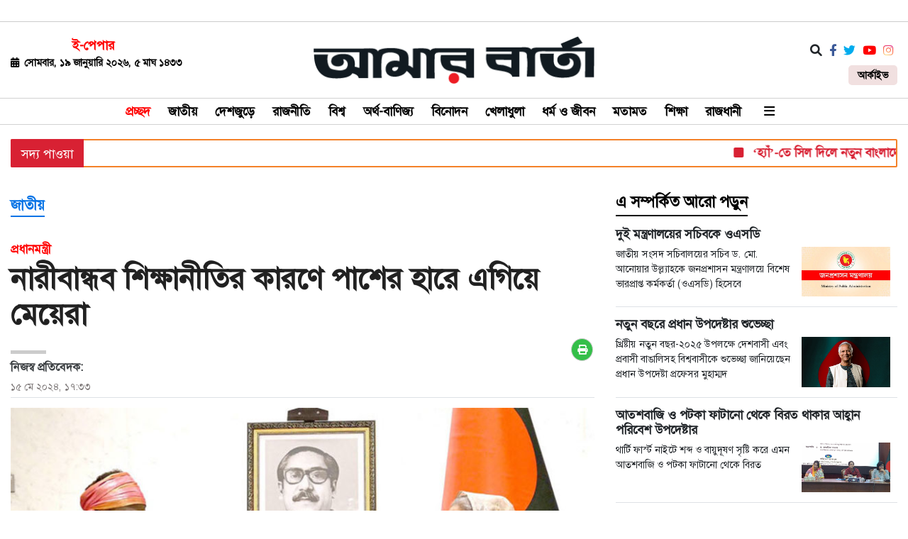

--- FILE ---
content_type: text/html; charset=UTF-8
request_url: https://amarbarta.com/national/24065
body_size: 18970
content:

<!doctype html>

<html lang="en">

    <head>


<title>নারীবান্ধব শিক্ষানীতির কারণে পাশের হারে এগিয়ে মেয়েরা</title>

<meta http-equiv="Content-Type" content="text/html; charset=utf-8" />

<meta http-equiv="X-UA-Compatible" content="IE=edge,chrome=1">

<meta name="viewport" content="width=device-width, initial-scale=1.0">

<meta name="Developed By" content="orangebd.com"/>

<meta name="keywords" content="Amar Barta, bangla news, current News, bangla newspaper, bangladesh newspaper, online paper, bangladeshi newspaper, bangla news paper, bangladesh newspapers, newspaper, all bangla news paper, bd news paper, news paper, bangladesh news paper, daily, bangla newspaper, daily news paper, bangladeshi news paper, bangla paper, all bangla newspaper, bangladesh news, daily newspaper, অনলাইন, পত্রিকা, বাংলাদেশ, আজকের পত্রিকা, আন্তর্জাতিক, অর্থনীতি, খেলা, বিনোদন, ফিচার, বিজ্ঞান ও প্রযুক্তি, চলচ্চিত্র, ঢালিউড, বলিউড, হলিউড, বাংলা গান, মঞ্চ, টেলিভিশন, নকশা, রস+আলো, ছুটির দিনে, অধুনা, স্বপ্ন নিয়ে, আনন্দ, অন্য আলো, সাহিত্য, গোল্লাছুট, প্রজন্ম ডট কম, বন্ধুসভা,কম্পিউটার, মোবাইল ফোন, অটোমোবাইল, মহাকাশ, গেমস, মাল্টিমিডিয়া, রাজনীতি, সরকার, অপরাধ, আইন ও বিচার, পরিবেশ, দুর্ঘটনা, সংসদ, রাজধানী, শেয়ার বাজার, বাণিজ্য, পোশাক শিল্প, ক্রিকেট, ফুটবল, লাইভ স্কোর,প্রধানমন্ত্রী,নারী,শিক্ষা,জাতিসংঘ,শেখ-হাসিনা,বাংলাদেশ"/>

<meta name="distribution" content="Global"/>

<meta name="description" content="বাংলাদেশে এখন স্কুল পরীক্ষায় সংখ্যা এবং একাডেমিক ফলাফলে ছেলেদের তুলনায় মেয়েরা এগিয়ে বলে জানিয়েছেন প্রধানমন্ত্রী শেখ হাসিনা।

তিনি বলেন, &lsquo;সম্প্রতি মাধ্যমিক"/>


<meta name="robots" content="ALL"/>

<meta name="robots" content="index, follow"/>

<meta name="googlebot" content="index, follow"/>


<link rel="icon" href="https://amarbarta.com/favicon.ico?v=1.0.0" type="image/x-icon" />

<link rel="image_src" href="https://amarbarta.com/image-contents/600x315x1x1/news-photos/2024/05/15/image-24065-1715772869.jpg" />

<link rel="canonical" href="https://amarbarta.com/national/24065" />

<link href="https://fonts.googleapis.com/css2?family=Baloo+Da+2:wght@400;500;600;700;800&display=swap" rel="stylesheet">

<meta property="og:site_name" content="Amarbarta"/><meta property="og:type" content="article"/><meta property="og:title" content="নারীবান্ধব শিক্ষানীতির কারণে পাশের হারে এগিয়ে মেয়েরা" /><meta property="og:description" content="বাংলাদেশে এখন স্কুল পরীক্ষায় সংখ্যা এবং একাডেমিক ফলাফলে ছেলেদের তুলনায় মেয়েরা এগিয়ে বলে জানিয়েছেন প্রধানমন্ত্রী শেখ হাসিনা।

তিনি বলেন, &lsquo;সম্প্রতি মাধ্যমিক" /><meta property="og:url" content="https://amarbarta.com/national/24065"/>
		<meta property="og:image" content="https://amarbarta.com/image-contents/600x315x1x1/news-photos/2024/05/15/image-24065-1715772869.jpg"/>

        <meta property="og:image:width" content="600"/><meta property="og:image:height" content="315"/><meta itemscope itemtype="https://amarbarta.com/national/24065" /><meta itemprop="headline" content="নারীবান্ধব শিক্ষানীতির কারণে পাশের হারে এগিয়ে মেয়েরা" /><meta itemprop="description" content="বাংলাদেশে এখন স্কুল পরীক্ষায় সংখ্যা এবং একাডেমিক ফলাফলে ছেলেদের তুলনায় মেয়েরা এগিয়ে বলে জানিয়েছেন প্রধানমন্ত্রী শেখ হাসিনা।

তিনি বলেন, &lsquo;সম্প্রতি মাধ্যমিক" /><meta itemprop="image" content="https://amarbarta.com/image-contents/600x315x1x1/news-photos/2024/05/15/image-24065-1715772869.jpg" />


        <meta name="twitter:card" content="summary_large_image">

        <meta name="twitter:url" content="https://amarbarta.com/national/24065">

        <meta name="twitter:title" content="নারীবান্ধব শিক্ষানীতির কারণে পাশের হারে এগিয়ে মেয়েরা">

        <meta name="twitter:description" content="বাংলাদেশে এখন স্কুল পরীক্ষায় সংখ্যা এবং একাডেমিক ফলাফলে ছেলেদের তুলনায় মেয়েরা এগিয়ে বলে জানিয়েছেন প্রধানমন্ত্রী শেখ হাসিনা।

তিনি বলেন, &lsquo;সম্প্রতি মাধ্যমিক">

        <meta name="twitter:image" content="https://amarbarta.com/image-contents/600x315x1x1/news-photos/2024/05/15/image-24065-1715772869.jpg">

        <meta name="twitter:creator" content="Amarbarta">
<script>
if(top.location!= self.location) {top.location = self.location.href}
</script>

<meta property="fb:app_id" content="281685248903854" />
<script>(function(d, s, id) {
  var js, fjs = d.getElementsByTagName(s)[0];
  if (d.getElementById(id)) return;
  js = d.createElement(s); js.id = id;
  js.src = 'https://connect.facebook.net/en_GB/sdk.js#xfbml=1&version=v2.10';
  fjs.parentNode.insertBefore(js, fjs);
}(document, 'script', 'facebook-jssdk'));</script>
<script async defer crossorigin="anonymous" src="https://connect.facebook.net/en_US/sdk.js#xfbml=1&version=v11.0&appId=273807137609457&autoLogAppEvents=1" nonce="cEssPBjJ"></script>





<script>
 if (!navigator.serviceWorker.controller) {
     navigator.serviceWorker.register("/sw.js?v=1.0.0").then(function(reg) {
         console.log("Service worker has been registered for scope: " + reg.scope);
     });
 }
 </script>

<link rel="manifest" href="/manifest.json?v=1.0.3">




<link href="https://cdn.jsdelivr.net/npm/bootstrap@5.2.0/dist/css/bootstrap.min.css" rel="stylesheet">
<link rel="stylesheet" href="https://maxcdn.bootstrapcdn.com/bootstrap/4.3.1/css/bootstrap.min.css">
<link type="text/css" href="https://amarbarta.com/assets/css/jquery-ui.css" rel="stylesheet" />
<link rel="stylesheet" type="text/css" href="/templates/web-view/css/style.css?v=1.1.9" />

<link type="text/css" href="/templates/web-view/css/jquery.bxslider.css" rel="stylesheet" />

<link rel="stylesheet" href="/templates/web-view/css/mCustomScrollbar.css" media="all">

<link rel="stylesheet" href="/templates/web-view/css/lightgallery.css" media="all">

<link rel="stylesheet" type="text/css" href="https://amarbarta.com/assets/css/flexslider.css?v=1">
<link rel="stylesheet" href="https://cdnjs.cloudflare.com/ajax/libs/font-awesome/6.1.2/css/all.min.css" />


<script src="https://code.jquery.com/jquery-3.6.0.min.js"></script>
<script src="https://cdn.jsdelivr.net/npm/bootstrap@5.2.0/dist/js/bootstrap.bundle.min.js" ></script>

<script src="/templates/web-view/js/js_calender.js?v=1.0.1"></script>


<!--Paste the above code right above the closing </head> of the HTML-->
<!--End Valueimpression Header Tags-->
<script type='text/javascript' src='https://platform-api.sharethis.com/js/sharethis.js#property=6350ca4c25504f0012b30344&product=sop' async='async'></script>

<script async src="https://platform.twitter.com/widgets.js"></script>
<script async src="//www.instagram.com/embed.js"></script>


<script src="https://cdnjs.cloudflare.com/ajax/libs/flexslider/2.7.0/jquery.flexslider.js"></script>

<script type="text/javascript" src="https://amarbarta.com/assets/js/lazyload.js?v=1.0.2"></script>

<script async src="https://pagead2.googlesyndication.com/pagead/js/adsbygoogle.js?client=ca-pub-5976977151821434"
     crossorigin="anonymous"></script>
<script type="text/javascript" src="https://amarbarta.com/assets/js/isInViewport.jquery.js?v=1.0.3"></script>


<script async src="https://securepubads.g.doubleclick.net/tag/js/gpt.js"></script>


<!--Feedify Script Start-->

<!--Feedify Script End-->

<!-- Google tag (gtag.js) -->
<script async src="https://www.googletagmanager.com/gtag/js?id=G-VXQH1QVHXJ
"></script>
<script>
  window.dataLayer = window.dataLayer || [];
  function gtag(){dataLayer.push(arguments);}
  gtag('js', new Date());

  gtag('config', 'G-VXQH1QVHXJ');
</script>

<script>

$(document).ready(function(){
  $(window).scroll(function(){
    $("img.lazy").each(function(){
        //if($(this).attr('src')!==null && $(this).attr('src')!==undefined){
            if ($(this).is(':in-viewport')) {
                $(this).attr('src',$(this).attr('data-original'));
            } else {
                
            } 
        //}
    });
  });
});

$(document).ready(function(){
    
    $("img.lazy").each(function(){
        $(this).attr('src','/assets/images/lazy-logo.png');
    });
    
	/*$("img.lazy").lazyload({
		effect : "show",
		event  : 'scroll',
    });*/
	/**
     **** Sticky function
     */
	$("#back-top").hide();
	$(window).scroll(function() {
        if ($(window).scrollTop() > 120) {
			$('#back-top').fadeIn();
            $('#head_nav').addClass("sticky");
        } else {
			$('#back-top').fadeOut();
            $('#head_nav').removeClass("sticky");
        }
    });
	$('#back-top a').click(function(){
		$('body,html').animate({scrollTop:0},'fast');return false;
	});
	// ******************************//
	/**
     * SEARCH FUNCTION
     */
    function google_search(srchInputElm){
		var keyword = srchInputElm.val().trim().toLowerCase().replace(/\s/g,'+');
		if(keyword==''){
			srchInputElm.css({'background':'#FF9','color':'#444'}).focus()
		}else{
			var URL = 'https://amarbarta.com/search/google/?q='+keyword+'&cx='+encodeURIComponent('pub-1234567890123456')+'&cof='+encodeURIComponent('FORID:10')+'&ie=UTF-8&sa=Search'; 
			window.location.href = URL;
		}
	}

	/**
	 * SEARCH BUTTON ACTION
	 */	
	//if($('.srch_keyword').is(':visible')){
		$('.srch_btn_final').click(function(){
			google_search($('.srch_keyword'));
		});
		$('.srch_keyword').keypress(function(e) {
			var p = e.which;
			if(p==13) google_search($(this));
		});

	//}

	// Show header search box
	$('.search_icon').click(function(){
		$('div.search_box').show();
	});
	$('.cross_btn').click(function(){
	    $('div.search_box').hide();
	});

	//Megamenu

	$("#all_menu").click(function(){
		//$(".megaMenuWrapper").toggle();
		if ($(".megaMenuWrapper").css("display")=="none"){
			$(".megaMenuWrapper").show();
			$( "#all_menu" ).find( "i" ).removeClass('fa-bars');
			$( "#all_menu" ).find( "i" ).addClass('fa-times');

		} else {
			$(".megaMenuWrapper").hide();
			$( "#all_menu" ).find( "i" ).addClass('fa-bars');

		}
	});

	$(".subnavbtn").hover(function(){
		//$(".megaMenuWrapper").toggle();
		if ($(this).parent('.subnav').find(".subnav-content").css("display")=="none"){
			//$(this).parent('.subnav').find(".subnav-content").show();
			// $( "#subnavbtn" ).find( "i" ).removeClass('fa-bars');
			// $( "#all_menu" ).find( "i" ).addClass('fa-times');
			$(this).find('i').animate(
				{ deg: 180 },
				{
				duration: 500,
					step: function(now) {
						$(this).css({ transform: 'rotate(' + now + 'deg)' });
					}
				}
			);

		} else {
			//$(this).parent('.subnav').find(".subnav-content").hide();
			//$( "#all_menu" ).find( "i" ).addClass('fa-bars');
			$(this).find('i').animate(
				{ deg: 0 },
				{
				duration: 500,
					step: function(now) {
						$(this).css({ transform: 'rotate(' + now + 'deg)' });
					}
				}
			);
		}
	});

	// breadcumb
	$(".cat_list ul li a,#site_map ol li").css({"font-size": "17px"});

// Flex for flex_shotabdi menu
	/*if($('.flex_shotabdi').is(':visible')){
		$('.flex_shotabdi').flexslider({
		animation: "slide",
		directionNav: false,
		auto:true,
		});
	}*/
// Flex for exclusive menu
	/*if($('.flex_exclusive').is(':visible')){
		$('.flex_exclusive').flexslider({
			animation: "slide",
			directionNav: true,
			controlNav: false,
			auto:true,
		});
	}*/

// for detail page large img
	/*$('#dtl_part').lightGallery({
		rotate:false,
		selector:'.detailImg',
		download:false
	});*/
	
	$('.category_title .ajaxCatId').each(function(){
	    //$(this).find('a').removeAttr('href');
	});
	$('.category_title .ajaxCatId').on('click',function(){
	    var p = $(this).attr('data-par');
	    var c = $(this).attr('data-cat');
	    $('.pmid-'+p).addClass('d-none');
	    $('.mid-'+c).removeClass('d-none');
	    if(p==0){
	        var par = $(this).parent('div');
	        par.find('.subnav-body').find('a').removeClass('selectedAjaxCat');
	        $('[data-par="'+c+'"]').each(function(){
	            var c = $(this).attr('data-cat');
	            $('.mid-'+c).addClass('d-none');
	        });
	    }else{
	        var par = $(this).parent('.subnav-body');
    	    par.find('a').removeClass('selectedAjaxCat');
    	    $(this).find('a').addClass('selectedAjaxCat');
	    }
	});

});

// for detail page copy button
function copyToClipboard() {
        var $temp = $("<input>");
        $("body").append($temp);
        $temp.val(window.location.href).select();
        document.execCommand("copy");
        $temp.remove();
    }


</script>


        <style>
        /* The sticky class is added to the navbar with JS when it reaches its scroll position */
            .sticky {
            position: fixed;z-index: 9999;
            top: 0;
            width: 100%;
            }
        </style>

    </head>
    
    <body>
    
	
<header>
    <div class="container-fluid">
        <div class="row">
            <div class="col-12 col-md-4">
                <div class="topHeader_left">
                    <!-- <i class="fa-solid fa-calendar-days me-1"></i> -->
                    <span class="d-block">
                        <a class="e-paper" href="https://epaper.amarbarta.com.bd/">ই-পেপার</a>
                    </span>
                    <span class="date-desc fw-bold">
                    <i class="fa-solid fa-calendar-days me-2"></i>সোমবার, ১৯ জানুয়ারি ২০২৬, ৫ মাঘ ১৪৩৩                    </span>
                </div>
            </div>
            <div class="col-12 col-md-4">
                <div class="logo">
                    <a href="https://amarbarta.com"><img class="img-fluid" src="/templates/web-view/images/base-logo.png" alt="logo"/></a>
                </div>
            </div>
            <div class="col-12 col-md-4">
                <div class="topHeader_right">
                    <ul class="nav w-100 top-right-nav d-flex justify-content-end">
                        <li class="nav-item">
                            <div class="search_box">
                                <div class="input-group input-group-lg srch_form">
                                    <input type="text" name="q" class="form-control srch_keyword" placeholder="সার্চ করুন..." value=""> 
                                    <span class="btn btn-primary search"><i class="fa fa-search srch_btn_final"></i></span>
                                    <span class="input-group-addon btn-danger cross"><i class="fa fa-times cross_btn" aria-hidden="true"></i></span>
                                </div>
                            </div>
                            <a id="search_btn">
                                <i class="fa-solid fa-magnifying-glass"></i>
                            </a>
                        </li>
                        
                                                <li class="nav-item"><a class="facebook-link" href="https://www.facebook.com/amarbarta.com.bd" target="_blank"><i class="fa-brands fa-facebook-f" style="color: #3b5998 "></i></a></li>                                                <li class="nav-item"><a class="twit-link" href="https://twitter.com/AmarBarta" target="_blank"><i class="fa-brands fa-twitter" style="color:#00acee "></i></a></li>                                                    <li class="nav-item">
                                <a class="youtu-link" href="https://www.youtube.com/channel/UCLV7QBG3s6d0MYKTSAHbBfw" target="_blank"><i class="fa-brands fa-youtube" style="color:#FF0000"></i></a>
                            </li>                        <li><a class="linkdin-link" href="" target="_blank"><i class="fa-brands fa-instagram" style="background: radial-gradient(circle at 30% 107%, #fdf497 0%, #fdf497 5%, #fd5949 45%, #d6249f 60%, #285AEB 90%); -webkit-background-clip: text; background-clip: text; -webkit-text-fill-color: transparent"></i></a></li>                        
                    </ul>
                    <span class="d-block mt-2 text-end">
                        <a class="archive" href="/archive">আর্কাইভ </a>
                    </span>
                </div>
            </div>
        </div>
    </div>
</header>

<script>
$(document).ready(function(){
    $('#search_btn').click(function(){
		$('div.search_box').show();
		$('#search_btn').hide();
	});
	$('.cross_btn').click(function(){
		$('div.search_box').hide();
		$('#search_btn').show();
	});
});
$(document).mouseup(function(e){
    var container = $("div.search_box");

    if (!container.is(e.target) && container.has(e.target).length === 0) 
    {
        container.hide();
        $('#search_btn').show();
    }
});
</script>

<style>

    .epaper{ color: #FFF; background:#0159af; margin-left:10px !important; margin-right:5px !important; padding:2px 5px !important; display:inline-block;}

    .epaper a{ color:#FFF;}

    .srchInput{width: 115px !important;}
    
    .search_box{ display: none;}
    .top-right-nav{ height: 38px;}
    .top-right-nav li > a > i{ padding-top: 12px;}
    #search_btn{ cursor: pointer;}
    .srch_form{ margin: 2px 0px; position: relative;}
    .srch_form input, .srch_form span{ height: 37px !important;}
    .srch_form span{ padding: 5px !important;}
    .srch_form span:last-child{ border-radius: 0px 5px 5px 0px;}
    .srch_form span i{ padding: 2px 7px;}
    .srch_form span.cross{ display: none;}
    .srch_form span.search{ position: absolute; right: 3px; top: 3px; border-radius: 3px !important; height: 31px !important; padding: 2px !important; z-index: 999;}
    .srch_form span.search i{ background: none; color: #fff;}
    .srch_form input{ width: 100%; padding-right: 30px; border-radius: 3px !important;}

</style>
<div class="nav border-3 border-top border-bottom theme-border" id="Navbar">
    <div class="container-fluid position-relative">
        <section id="top-menu" class="">
        <div class="d-flex justify-content-center">
            <nav>
                <ul>
                    <li><a href="https://amarbarta.com">প্রচ্ছদ </a></li>
                    <li>
                            <a class="selected" href="https://amarbarta.com/national">জাতীয়</a></li><li>
                            <a  href="https://amarbarta.com/country">দেশজুড়ে</a></li><li>
                            <a  href="https://amarbarta.com/politics">রাজনীতি</a></li><li>
                            <a  href="https://amarbarta.com/international">বিশ্ব</a></li><li>
                            <a  href="https://amarbarta.com/economics">অর্থ-বাণিজ্য</a></li><li>
                            <a  href="https://amarbarta.com/entertainment">বিনোদন</a></li><li>
                            <a  href="https://amarbarta.com/sports">খেলাধুলা</a></li><li>
                            <a  href="https://amarbarta.com/religion-and-life">ধর্ম ও জীবন</a></li><li>
                            <a  href="https://amarbarta.com/opinion">মতামত</a></li><li>
                            <a  href="https://amarbarta.com/education">শিক্ষা</a></li><li>
                            <a  href="https://amarbarta.com/city">রাজধানী</a></li>                <li id="allMenu">
                    <a href="#"><i class="fa fa-bars mx-2"></i></a>
                    <div class="all-top-menu">
                        <ul>
                            <li>
                                        <a href="https://amarbarta.com/national">জাতীয়</a></li><li>
                                        <a href="https://amarbarta.com/country">দেশজুড়ে</a></li><li>
                                        <a href="https://amarbarta.com/politics">রাজনীতি</a></li><li>
                                        <a href="https://amarbarta.com/international">বিশ্ব</a></li><li>
                                        <a href="https://amarbarta.com/economics">অর্থ-বাণিজ্য</a></li><li>
                                        <a href="https://amarbarta.com/entertainment">বিনোদন</a></li><li>
                                        <a href="https://amarbarta.com/sports">খেলাধুলা</a></li><li>
                                        <a href="https://amarbarta.com/religion-and-life">ধর্ম ও জীবন</a></li><li>
                                        <a href="https://amarbarta.com/opinion">মতামত</a></li><li>
                                        <a href="https://amarbarta.com/education">শিক্ষা</a></li><li>
                                        <a href="https://amarbarta.com/city">রাজধানী</a></li><li>
                                        <a href="https://amarbarta.com/law">আইন-আদালত</a></li><li>
                                        <a href="https://amarbarta.com/campus">ক্যাম্পাস</a></li><li>
                                        <a href="https://amarbarta.com/print-edition">আজকের পত্রিকা</a></li><li>
                                        <a href="https://amarbarta.com/career">ক্যারিয়ার</a></li><li>
                                        <a href="https://amarbarta.com/it">তথ্যপ্রযুক্তি</a></li><li>
                                        <a href="https://amarbarta.com/lifestyle">লাইফস্টাইল</a></li><li>
                                        <a href="https://amarbarta.com/special-report">বিশেষ প্রতিবেদন</a></li><li>
                                        <a href="https://amarbarta.com/health">স্বাস্থ্য</a></li><li>
                                        <a href="https://amarbarta.com/probash">প্রবাস বার্তা</a></li><li>
                                        <a href="https://amarbarta.com/spotlight">স্পটলাইট</a></li><li>
                                        <a href="https://amarbarta.com/variety">রকমারি</a></li><li>
                                        <a href="https://amarbarta.com/crime">অপরাধ</a></li><li>
                                        <a href="https://amarbarta.com/weather-and-environment">আবহাওয়া ও পরিবেশ</a></li>                        </ul>
                    </div>
                </li>
                </ul>
            </nav>
        </div>
        <section>
    </div>
    <div id="mySidenav" class="sidenav">
  <a style="border:none;" href="javascript:void(0)" class="closebtn" onclick="closeNav()">&times;</a>
  <div class="sidelist">
  <a class="active" href="https://amarbarta.com/national">জাতীয়</a><a  href="https://amarbarta.com/country">দেশজুড়ে</a><a  href="https://amarbarta.com/politics">রাজনীতি</a><a  href="https://amarbarta.com/international">বিশ্ব</a><a  href="https://amarbarta.com/economics">অর্থ-বাণিজ্য</a><a  href="https://amarbarta.com/entertainment">বিনোদন</a><a  href="https://amarbarta.com/sports">খেলাধুলা</a><a  href="https://amarbarta.com/religion-and-life">ধর্ম ও জীবন</a><a  href="https://amarbarta.com/opinion">মতামত</a><a  href="https://amarbarta.com/education">শিক্ষা</a><a  href="https://amarbarta.com/city">রাজধানী</a><a  href="https://amarbarta.com/law">আইন-আদালত</a><a  href="https://amarbarta.com/campus">ক্যাম্পাস</a><a  href="https://amarbarta.com/print-edition">আজকের পত্রিকা</a><a  href="https://amarbarta.com/career">ক্যারিয়ার</a><a  href="https://amarbarta.com/it">তথ্যপ্রযুক্তি</a><a  href="https://amarbarta.com/lifestyle">লাইফস্টাইল</a><a  href="https://amarbarta.com/special-report">বিশেষ প্রতিবেদন</a><a  href="https://amarbarta.com/health">স্বাস্থ্য</a><a  href="https://amarbarta.com/probash">প্রবাস বার্তা</a><a  href="https://amarbarta.com/spotlight">স্পটলাইট</a><a  href="https://amarbarta.com/variety">রকমারি</a><a  href="https://amarbarta.com/crime">অপরাধ</a><a  href="https://amarbarta.com/weather-and-environment">আবহাওয়া ও পরিবেশ</a>	<a href="https://amarbarta.com/photo-gallery">ছবি</a>
	<a href="https://amarbarta.com/video-gallery">ভিডিও</a>
	<!-- <a href="https://amarbarta.com/archive">আর্কাইভ</a> -->
	</div>
</div>


<script>
function openNav() {
  document.getElementById("mySidenav").style.width = "250px";
}

function closeNav() {
  document.getElementById("mySidenav").style.width = "0";
}

// Sticky function
$(window).bind('scroll', function() {
    if ($(window).scrollTop() > 120) {
        $('#Navbar').addClass("sticky");
		$('.overlay').css({'top':'40px','width':'0','height':'250px','position':'absolute','overflow-x':'hidden'});
    } else {
        $('#Navbar').removeClass("sticky");
		$('.overlay').css({'top':'150px','width':'0','height':'250px','position':'absolute','overflow-x':'hidden'});
    }
});

/*$("#allMenu").hover(function(){
    $(".all-top-menu").toggle();
});*/

</script>
<style>
#allMenu:hover .all-top-menu{ display:block;}

div.all-top-menu{position: absolute; left: 0; right: 0; top:0px; z-index: 999; background: #eee; margin-top: 37px; display:none;padding: 20px;
    border: 1px solid #ccc;
    border-top: 0;}
div.all-top-menu ul{ list-style:none; position: ;}
div.all-top-menu ul li{ width: 16.5%; margin-bottom:5px; display: inline-block !important;}
div.all-top-menu ul li a{ padding: 5px 0px !important; color: #333 !important; font-weight:normal !important; font-size: 18px;}

	.sidenav {
  height: 100%;
  width: 0;
  position: fixed;
  z-index: 9999;
  top: 0;
  left: 0;
  background-color: #fff;
  overflow-x: hidden;
  transition: 0.5s;
  padding-top: 60px;
}

.sidenav a {
	padding: 5px;
	text-decoration: none;
	font-size: 18px;
	color: #000;
	font-weight:bold;
	border-bottom: 1px solid #eee;
	line-height: 35px;
	display: block;
	transition: 0.3s;
}

.sidenav a:hover {
  color: #263168;
  background:#eee;
}
.sidelist{
	padding:0 30px;
	margin-bottom:50px;
}
.sidenav .closebtn {
  position: absolute;
  top: 0;
  right: 25px;
  font-size: 36px;
  margin-left: 50px;
}

@media screen and (max-height: 450px) {
  .sidenav {padding-top: 15px;}
  .sidenav a {font-size: 18px;}
}


    .srch_btn {
        background: #eee;
        padding: 9px 10px;
        border-radius: 50%;
        color: #3a3a3a;
    }
    .cross_btn {
        background: #FF0000;
        padding: 10px 12px !important;
        border-radius: 50%;
        color: #ffffff;
    }
    .btn-primary:hover {
        color: #fff;
        background-color: #286090;
        border-color: #204d74;
    }
    .btn-danger:hover {
        color: #fff;
        background-color: #c9302c;
        border-color: #ac2925;
    }
    div.search_box span {
        cursor: pointer;
    }
    .input-group-addon{text-align: center;
        background-color: #eee;
        border: 1px solid #ccc;}
    #src_icon{font-size:22px;line-height: 30px;color: #fff;margin: 0 5px;}
    .search_box{display:none;_position: absolute;_margin: 0 10px;}
    .srch_keyword{height: 46px !important;
        font-size: 15px !important;}
    _.srch_form span.search{background: #d0301f; color: #fff; padding: 3px 10px; line-height: 5px; font-size: 20px; position: absolute;right: 0;margin: 6px 4px 5px 2px;text-align: center;border-radius: 3px;z-index: 999;}
    .srch_form span{padding: 3px 16px;
        font-size: 18px;}
	.srch_btn,.cross_btn{padding: 10px;}
	.sticky{
		position:fixed !important;background:#fff;
	}
	.overlay {
		height: 250px;
		width: 0;
		position: absolute;
		z-index: 1;
		top: 150px;
		left: 0;
		background-color: #eee;
		overflow-x: hidden;
		transition: 0.5s;
	}

	.overlay-content {
		position: relative;
		_top: 25%;
		width: 100%;
		text-align: center;
		_margin-top: 30px;
	}
	.overlay-content ul li{
		list-style:none;
		margin:10px 0;
	}

	.overlay a {
		padding: 8px;
		text-decoration: none;
		font-size: 16px;
		color: #000;
		_display: block;
		transition: 0.3s;
	}

	.overlay a:hover, .overlay a:focus {
		color: #ccc;
	}

	.overlay .closebtn {
		position: absolute;
		top: 20px;
		right: 45px;
		font-size: 60px;
	}

	@media screen and (max-height: 450px) {
		.overlay a {font-size: 16px}
		.overlay .closebtn {
		font-size: 40px;
		top: 15px;
		right: 35px;
	}
	}
</style></div>
<style>

.breaking{width: 100%;margin-top: 20px;
    font-size: 16px;
    overflow: hidden;
    z-index: 99;
    width: 100%;
    border-radius: 2px;
    position: relative;}

.breaking_left{font-size: 18px;
    display: inline-block;
    padding: 8px 15px;
    color: #fff;
    float: left;
    background: #d82133;
    position: absolute;
    left: 0px;
    top: 0px;
    z-index: 99;}

.breaking ul{width: 100%;margin: 0px;list-style-type: none;}

.breaking ul li {list-style: none; _padding: 4px;margin: 0 0 0 5px;}

.breaking marquee {float: left;width: 100%;height: 25px;margin-top: 5px;}

.breaking ul li a {

    text-decoration: none;

    color: #d82133;font-size: 17px;font-weight: bold;

}
.breaking ul li i{color: #d82133;}
#breakingNews .breaking_box{border: 2px solid #f48128;
    height: 40px;}


</style>

 
<div class="container-fluid" id="breakingNews">
    <div class="">
        <div class="bg_headline">
            <div class="breaking"><!-- Begin: headlines -->
                <div class="breaking_left border-brand"><!-- Begin: headline_left -->
                    সদ্য পাওয়া
                </div><!-- End: headline_left -->
                <div class="breaking_box"><ul style="padding:0;"><!-- Begin: gellery_box -->
                    <li><marquee direction="left" speed="normal" scrollamount="4" behavior="scroll" _onmouseover="this.stop();" _onmouseout="this.start();">&nbsp;&nbsp;&nbsp;&nbsp;<i class="fa fa-square" aria-hidden="true"></i>&nbsp;&nbsp;<a href="#">&nbsp;‘হ্যাঁ’-তে সিল দিলে নতুন বাংলাদেশ গড়ার দরজা খুলে যাবে: প্রধান উপদেষ্টা</a>&nbsp;&nbsp;&nbsp;&nbsp;<i class="fa fa-square" aria-hidden="true"></i>&nbsp;&nbsp;<a href="#">&nbsp;খুব শিগগিরই তিস্তা মহাপরিকল্পনা বাস্তবায়ন হবে: চীনা রাষ্ট্রদূত</a>&nbsp;&nbsp;&nbsp;&nbsp;<i class="fa fa-square" aria-hidden="true"></i>&nbsp;&nbsp;<a href="#">&nbsp;ত্রয়োদশ জাতীয় সংসদ নির্বাচনের দ্বিতীয় রোডম্যাপ প্রকাশ</a>&nbsp;&nbsp;&nbsp;&nbsp;<i class="fa fa-square" aria-hidden="true"></i>&nbsp;&nbsp;<a href="#">&nbsp;আমিরাতে শাবানের চাঁদ দেখা গেছে, রমজানের দিন গণনা শুরু</a>&nbsp;&nbsp;&nbsp;&nbsp;<i class="fa fa-square" aria-hidden="true"></i>&nbsp;&nbsp;<a href="#">&nbsp;আলিফ হত্যায় চিন্ময় কৃষ্ণসহ ৩৯ জনের বিরুদ্ধে চার্জ গঠন</a>                    </marquee></li></ul>
                </div><!-- End: gellery_box -->
            </div><!-- End: gellery_box -->
        </div>
    </div>
</div>



    <div class="my-2 text-center">
        <div id="gpt-passback1">
            <script>
                window.googletag = window.googletag || {cmd: []};
                googletag.cmd.push(function() {
                googletag.defineSlot('/21633305394/Aamar_Barta_970x90_1', [970, 90], 'gpt-passback1').addService(googletag.pubads());
                googletag.enableServices();
                googletag.display('gpt-passback1');
                });
            </script>
        </div>
    </div>
    <div class="container-fluid">
        
    
<!--
| DETAILS PAGE CONTENT SETUP
-->
<style type="text/css">
    .breadcrumb{padding: 0;margin-bottom: 0;background: #fff}
</style>
<div class="bg-white">
    <div class="container-fluid px-0 pb-3 mt-3">
        <div class="row">
            <div class="col-lg-8">
                        
                <div id="details_content" class="bottom_border"><div class="mb-3" id="site_map_dtl"><style type="text/css">
	#site_map,#site_map_dtl{ border-bottom: 0px !important;
    display: inline-block;
    padding-right: 20px}
	.breadcrumb{background-color: #fff !important;padding: 0; margin: 0;}
	{color: red;
    font-size: 2rem;
    font-weight: bold;}
    .breadcrumb li{ display: block; width: 100%; cursor: pointer;}
	.breadcrumb li.dtl_child a,li.child a,#site_map .breadcrumb li{color: #333;
    font-weight: bold;
    font-size: 1.5rem;}
	.breadcrumb li i{margin: 0 5px;}
	.fa-home{color: #000;}
	.breadcrumb li.child a{ color: #333; font-size: 18px; border-bottom:1px solid #e2e2e2; padding-bottom:2px;}
	.breadcrumb li.active a{ color: #d60000 !important; font-size: 34px !important; border-bottom:0px}
	.breadcrumb li.active{ color: #d60000 !important; font-size: 42px !important;; border-bottom:0px}
	.breadcrumb .fa.fa-angle-right{ display: none;}
	#site_map{ border-bottom: 0px !important;}
	.breadcrumb li.child a:hover{ color: #0573e6 !important;}
</style>
	<ol class="breadcrumb"><li class="child active"><a href="https://amarbarta.com/national">জাতীয়</a></li></ol><!--end breadcrumb--><div class="clr"></div></div>

<div class="text-center my-3">
    <script id="ADL91272890" type="text/javascript">
        (function(uniqueid,sizex,sizey,element,document,jslink,adplaceid,siteid) {
        var l = document.createElement(element);
        l.setAttribute("src",jslink);
        l.setAttribute("async",'true');
        l.setAttribute("type","text/javascript");
        var x=document.getElementById(uniqueid);
        x.id =  Math.random().toString(36).substr(2, 9);
        x.appendChild(l, x);
        l.onload = function () {
            ServeAdvertisement(siteid,adplaceid,x,sizex,sizey);
        }
        })("ADL91272890",728,90,"script",document,"https://bangladesh-static.adfinix.com/adfinix.js",562,912)
    </script>
</div>

<style>
.headline_edit{
    color: red !important;
    font-size: 16px;
    /* background: red; */
    padding: 5px;
    border-radius: 5px;
}
.headline_content_block h5{font-size: 17px;
    color: #1149ba;
    font-weight: bold;}
.headline_content_block h6{font-size: 17px;
    color: red;
    font-weight: bold;}
</style>
<div class="headline_content_block post_template-0">
	
    <div class="headline_section mb-2"><h6>প্রধানমন্ত্রী</h6><h4 class="font-weight-bold" style="color: ">নারীবান্ধব শিক্ষানীতির কারণে পাশের হারে এগিয়ে মেয়েরা</h4></div><!--end headline_section-->
</div><!--end headline_content_block-->

<script type="text/javascript">

    var xoom_co = 0, news_hl1 = 20, news_hl2 = 34, news_hl3 = 18, common = 16;

    $('.xoom-in,.xoom-out').css('cursor','pointer');

    $('.xoom-in').on('click', function(){        

        if(xoom_co<=10){

            xoom_co = xoom_co + 1; news_hl1 = news_hl1 + 1; news_hl2 = news_hl2 + 1; news_hl3 = news_hl3 + 1; common = common + 1;



            $('#details_content .headline_section > h3').css({

                'font-size' : parseInt(news_hl1) + 'px',

                'line-height' : parseInt(news_hl1 + 4) + 'px'

            });

            $('#details_content .headline_section > h1').css({

                'font-size':parseInt(news_hl2) + 'px',

                'line-height' : parseInt(news_hl2 + 4) + 'px'

            });

            $('#details_content .headline_section > h4').css({

                'font-size':parseInt(news_hl3) + 'px',

                'line-height' : parseInt(news_hl3 + 4) + 'px'

            });

            $('#details_content .news_date_time > p,#details_content .dtl_section').css({

                'font-size':parseInt(common) + 'px',

                'line-height' : parseInt(common + 4) + 'px'

            });            

        }

    });

    $('.xoom-out').on('click', function(){        

        if(xoom_co>-5){

            xoom_co = xoom_co - 1; news_hl1 = news_hl1 - 1; news_hl2 = news_hl2 - 1; news_hl3 = news_hl3 - 1; common = common - 1;



            $('#details_content .headline_section > h3').css({

                'font-size' : parseInt(news_hl1) + 'px',

                'line-height' : parseInt(news_hl1 + 4) + 'px'

            });

            $('#details_content .headline_section > h1').css({

                'font-size':parseInt(news_hl2) + 'px',

                'line-height' : parseInt(news_hl2 + 4) + 'px'

            });

            $('#details_content .headline_section > h4').css({

                'font-size':parseInt(news_hl3) + 'px',

                'line-height' : parseInt(news_hl3 + 4) + 'px'

            });

            $('#details_content .news_date_time > p,#details_content .dtl_section').css({

                'font-size':parseInt(common) + 'px',

                'line-height' : parseInt(common + 4) + 'px'

            });            

        }

    });

</script><div class="border-bottom mb-3">
    <div class="row">
        <div class="col-lg-6">

            <div class="rpt_and_share_block mt-2">
                    <div class="rpt_info_section">
                        <div class="rpt_name mt-2"><span style="height:5px; width: 50px; background: #ccc; display:inline-block"></span><div><i class="fa fa-user text-secondary me-2"></i>নিজস্ব প্রতিবেদক:</div></div><div class="entry_update"><i class="fa fa-clock-o" aria-hidden="true"></i>১৫ মে ২০২৪, ১৭:৩৩<br></div>                    </div><!--end rpt_info_section-->



                    <!-- <div id="related_news"></div> -->
                </div><!--end row-->

        </div>
        <div class="col-lg-6">
            <div class="d-flex justify-content-end dtl_share_blk clearfix">
                    <div class="sharethis-inline-share-buttons"></div>

                <div class="">
    <div class="socialShare text-end">
<!--        <a class="xoom-in"><i class="fa fa-plus fa-md"></i></a>-->
<!--        <a class="xoom-out"><i class="fa fa-minus fa-md"></i></a>-->
        <a href="https://amarbarta.com/national/24065/print" title="Print news" target="_blank" class="print-butn"><i class="fa fa-print fa-md"></i></a>
    </div>
</div>
<style>
/* .st-btn{display: block !important;margin-bottom: 5px;} */
.socialShare{ overflow: hidden;}
.socialShare > a > i {
    position: relative;
    top: 5px; color:#000;
}
.socialShare > a.print-butn > i { color:#fff;}
.socialShare > a {
    border:1px solid #ccc;padding: 0px 8px;
    display: block;
    float: left;
    margin: 2px;
    width: 31px;
    height: 32px;
    text-align: center;
    _background: #666;
    color: #fff;
    border-radius: 50%;
    -moz-border-radius: 50%;
    -webkit-border-radius: 50%;
}
.socialShare > a.print-butn {
    background: #34bf49;
    z-index: 999;margin-left: 8px;
}
.socialShare .print-butn{

}
</style>

<script type="text/javascript">
    var xoom_co = 0, news_hl1 = 20, news_hl2 = 34, news_hl3 = 18, common = 18;
    $('.xoom-in,.xoom-out').css('cursor','pointer');
    $('.xoom-in').on('click', function(){
        if(xoom_co<=10){
            xoom_co = xoom_co + 1; news_hl1 = news_hl1 + 1; news_hl2 = news_hl2 + 1; news_hl3 = news_hl3 + 1; common = common + 1;

            $('#details_content .headline_section > h3').css({
                'font-size' : parseInt(news_hl1) + 'px',
                'line-height' : parseInt(news_hl1 + 4) + 'px'
            });
            $('#details_content .headline_section > h1').css({
                'font-size':parseInt(news_hl2) + 'px',
                'line-height' : parseInt(news_hl2 + 4) + 'px'
            });
            $('#details_content .headline_section > h4').css({
                'font-size':parseInt(news_hl3) + 'px',
                'line-height' : parseInt(news_hl3 + 4) + 'px'
            });
            $('#details_content .dtl_section  p').css({
                //'font-size':parseInt(common) + 'px',
                'cssText':'font-size:'+parseInt(common)+'px !important',
                'line-height' : parseInt(common + 4) + 'px'
            });
            // $('#details_content .news_date_time > p,#details_content .dtl_section p').css({
            //     'font-size':parseInt(common) + 'px',
            //     'line-height' : parseInt(common + 4) + 'px'
            // });
        }
    });
    $('.xoom-out').on('click', function(){
        if(xoom_co>-5){
            xoom_co = xoom_co - 1; news_hl1 = news_hl1 - 1; news_hl2 = news_hl2 - 1; news_hl3 = news_hl3 - 1; common = common - 1;

            $('#details_content .headline_section > h3').css({
                'font-size' : parseInt(news_hl1) + 'px',
                'line-height' : parseInt(news_hl1 + 4) + 'px'
            });
            $('#details_content .headline_section > h1').css({
                'font-size':parseInt(news_hl2) + 'px',
                'line-height' : parseInt(news_hl2 + 4) + 'px'
            });
            $('#details_content .headline_section > h4').css({
                'font-size':parseInt(news_hl3) + 'px',
                'line-height' : parseInt(news_hl3 + 4) + 'px'
            });
            $('#details_content .dtl_section  p').css({
                //'font-size':parseInt(common) + 'px',
                'cssText':'font-size:'+parseInt(common)+'px !important',
                'line-height' : parseInt(common + 4) + 'px'
            });
            $('#details_content .news_date_time > p,#details_content .dtl_section').css({
                'font-size':parseInt(common) + 'px',
                'line-height' : parseInt(common + 4) + 'px'
            });
        }
    });
</script>
</div>
        </div>
    </div>
</div>
<div class="row">
    <div class="col-lg-12">
        <div class="dtl_section" id="dtl_part"><div class="dtl_img_section post_template-0"><div class="img bg-light text-center"><img class="img-fluid detailImg" src="/assets/news_photos/2024/05/15/image-24065-1715772869.jpg" alt="" border="0" /></div><div class="dtl_img_caption text-center font-18 py-2 border-bottom mb-2">প্রধানমন্ত্রী শেখ হাসিনার সঙ্গে সাক্ষাৎ করেন জাতিসংঘের জনসংখ্যা তহবিলের নির্বাহী পরিচালক নাতালিয়া কানেম : ছবি- পিআইডি</div></div>
        <div class="dtl_content_section" style="width: 70%;margin: auto!important;">
        <p><p style="text-align:justify"><span style="font-size:18px">বাংলাদেশে এখন স্কুল পরীক্ষায় সংখ্যা এবং একাডেমিক ফলাফলে ছেলেদের তুলনায় মেয়েরা এগিয়ে বলে জানিয়েছেন প্রধানমন্ত্রী শেখ হাসিনা।</span></p></p><p>
</p><p>
<p style="text-align:justify"><span style="font-size:18px">তিনি বলেন, &lsquo;সম্প্রতি মাধ্যমিক পরীক্ষার ফলাফলে সংখ্যা এবং পাসের হারে ছেলেদের চেয়ে মেয়েরা এগিয়ে আছে। এটা সম্ভব হয়েছে নারীবান্ধব শিক্ষানীতির কারণে। অথচ অতীতে একটা সময় অনেক বাবা-মা মেয়েদের স্কুলে পাঠাতে আগ্রহী ছিলেন না।&rsquo;</span></p></p><div style="float:right; margin:10px 0 10px 10px;">                            <div id="gpt-passback1">
                                <script>
                                window.googletag = window.googletag || {cmd: []};
                                googletag.cmd.push(function() {
                                googletag.defineSlot('/21633305394/Aamar_Barta_300x250_1', [300, 250], 'gpt-passback1').addService(googletag.pubads());
                                googletag.enableServices();
                                googletag.display('gpt-passback1');
                                });
                                </script>
                            </div>
                          </div><p>
</p><p>
<p style="text-align:justify"><span style="font-size:18px">বুধবার (১৫ মে) প্রধানমন্ত্রী শেখ হাসিনার সঙ্গে সৌজন্য সাক্ষাৎ করেন জাতিসংঘের জনসংখ্যা তহবিলের নির্বাহী পরিচালক ও জাতিসংঘের আন্ডার সেক্রেটারি জেনারেল ড. নাতালিয়া কানেম। রাজধানীর ইন্টারকন্টিনেন্টাল হোটেলে এক অনুষ্ঠান শেষে প্রধানমন্ত্রীর সঙ্গে সাক্ষাৎ করেন নাতালিয়া।</span></p></p><p>
</p><p>
<p style="text-align:justify"><span style="font-size:18px">সাক্ষাৎকালে শিশু ও মাতৃ মৃত্যুহার, প্রজনন স্বাস্থ্য, বাল্যবিয়ে এবং নারী শিক্ষাসহ বিভিন্ন বিষয়ে আলোচনা করেন প্রধানমন্ত্রী। পরে প্রধানমন্ত্রীর স্পিচ রাইটার মো. নজরুল ইসলাম সাংবাদিকদের ব্রিফ করেন।</span></p></p><p>
</p><p>
<p style="text-align:justify"><span style="font-size:18px">জাতিসংঘের জনসংখ্যা তহবিলের নির্বাহী পরিচালক শিশু ও মাতৃ মৃত্যুহার নিয়ন্ত্রণে বাংলাদেশের সাফল্যের প্রশংসা করেন। তিনি বলেন, শিশু ও মাতৃ মৃত্যুহার হ্রাসে বাংলাদেশ অসাধারণ সাফল্য দেখিয়েছে।</span></p></p><p>
</p><p>
<p style="text-align:justify"><span style="font-size:18px">জলবায়ু পরিবর্তনের নেতিবাচক প্রভাবে নারীদের প্রজনন স্বাস্থ্য মারাত্মক ক্ষতিগ্রস্ত হওয়ার কথাও উল্লেখ করেন তিনি।</span></p></p><p>
</p><p>
<p style="text-align:justify"><span style="font-size:18px">এসময় জলবায়ু পরিবর্তন প্রসঙ্গে প্রধানমন্ত্রী শেখ হাসিনা বলেন, &lsquo;জলবায়ু পরিবর্তনের ক্ষতিকর প্রভাব থেকে মানুষকে রক্ষা করতে সরকার নানামুখী পদক্ষেপ নিয়েছে। যার ফলে দরিদ্র ও প্রান্তিক মানুষের দুর্দশা কমেছে।&rsquo;</span></p></p><p>
</p><p>
<p style="text-align:justify"><span style="font-size:18px">নারী শিক্ষায় অগ্রগতির কথা উল্লেখ করে শেখ হাসিনা শিক্ষার্থীদের জন্য উপবৃত্তি কর্মসূচি এবং স্কুল ফিডিং কর্মসূচির ওপর গুরুত্ব দেওয়ার কথা উল্লেখ করেন। তিনি বলেন, &lsquo;পাশাপাশি নারীদের কর্মসংস্থানের ব্যাপক সুযোগ সৃষ্টি হওয়ায় বিপুল সংখ্যক নারী এখন স্কুলে আসছে।&rsquo;</span></p></p><p>
</p><p>
<p style="text-align:justify"><span style="font-size:18px">সাক্ষাৎকালে আরও উপস্থিত ছিলেন, পররাষ্ট্রমন্ত্রী ড. হাছান মাহমুদ, স্বাস্থ্য প্রতিমন্ত্রী রোকেয়া সুলতানা, পররাষ্ট্র সচিব মাসুদ বিন মোমেন, প্রধানমন্ত্রীর কার্যালয়ের সচিব মোহাম্মদ সালাহ উদ্দিন এবং স্বাস্থ্য শিক্ষা ও পরিবার কল্যাণ বিভাগের সচিব আজিজুর রহমান।</span></p></p><p>
</p><p>
<p style="text-align:justify"></p><p></p><p>
<span style="font-size:18px"><strong>আমার বার্তা/এমই</strong></span></p></p>        </div>
        </div>
        
        <!-- <div class="dtl_share_blk clearfix" style="right: 0"></div>
        <div id="tags_list" class="bottom_border clearfix d-block"></div> -->
    </div>
    <div class="col-lg-12">
        <div class="text-center my-3">
            <script id="ADL91272890" type="text/javascript">
                (function(uniqueid,sizex,sizey,element,document,jslink,adplaceid,siteid) {
                var l = document.createElement(element);
                l.setAttribute("src",jslink);
                l.setAttribute("async",'true');
                l.setAttribute("type","text/javascript");
                var x=document.getElementById(uniqueid);
                x.id =  Math.random().toString(36).substr(2, 9);
                x.appendChild(l, x);
                l.onload = function () {
                    ServeAdvertisement(siteid,adplaceid,x,sizex,sizey);
                }
                })("ADL91272890",728,90,"script",document,"https://bangladesh-static.adfinix.com/adfinix.js",562,912)
            </script>
        </div>
    </div>
</div>






<script type="text/javascript">

$('.dtl_section iframe').each(function(){
        var src = $(this).prop('src').replace('watch?v=','embed/');
        var checkFb = src.indexOf("facebook");
        //console.log('FB: ' + checkFb);

        if(src!=''){

            if(checkFb>=0){

                var uri = src.split('width=');
                var w = parseInt(uri[1]);

                if(w>0){
                    if(w>=560) w = ' width="100%"';
                    else w = ' width="'+w+'"';
                }
                else w = '';

                $(this).replaceWith('<div class="facebook-responsive"><iframe src="' + src + '"'+w+' frameborder="0" allowfullscreen ></iframe></div>');

            } else $(this).replaceWith('<div class="ratio ratio-16x9"><iframe class="embed-responsive-item" src="' + src + '" allowfullscreen></iframe></div>');

        }
    });

	// var w = window.innerWidth;
	// //if(w<640){
	// 	$('.dtl_section img').each(function(){


	// 		$(this).attr('style','width:100%;');



	// 	});



	// //}

    /*$('.dtl_section img').each(function(){
        var win_width = $(window).innerWidth();
        var width = $(this).innerWidth();
        var alt = $(this).prop('alt');
        var src = $(this).prop('src');
        var style = $(this).attr('style');

        if((width>=730 && win_width>730) || (width>=640 && win_width<=640) || (width>=480 && win_width<=480)) width = '100%';

        $(this).replaceWith('<div class="inner_img detailImg" data-src="'+ src +'" data-sub-html="'+ (alt!=''?alt:'নারীবান্ধব শিক্ষানীতির কারণে পাশের হারে এগিয়ে মেয়েরা') +'"><img src="'+ src +'" alt="'+ (alt!=''?alt:'নারীবান্ধব শিক্ষানীতির কারণে পাশের হারে এগিয়ে মেয়েরা') +'" width="'+ width +'" style="'+ style +'" /><br />  </div>');
    });*/



</script>


<style>
    #details_content .breadcrumb li.active a{font-size: 20px !important;border-bottom: 2px solid !important;color: #0573e6 !important;}
    #details_content .breadcrumb li.active a:hover{color: #d60000 !important;}
    .dtl_section iframe{width: 100%;}
    .rpt_and_share_block .rpt_name .fa-user,.rpt_and_share_block .entry_update .fa-clock-o{display:none}
    #details_content p{text-align: justify;text-align: justify;margin-top: 20px;color:#212529e0 ;
    margin-bottom: 10px;
    font-size: 20px !important;
    line-height: 32px;}
    .detailImg{text-align:center;background:#eee}
    .featured_video{margin:10px 0}
    .dtl_section p img{max-width: 100% !important;
    height: auto !important;}
    .headline_section h4{color: #212121;font-size: 42px;line-height: 50px;font-weight: bold}
    .rpt_info_section .rpt_name{font-size: 16px; line-height: 24px;color: #212529e0;font-weight:bold}
    .rpt_info_section .entry_update{font-size: 14px; line-height: 30px;color: #7e7979;}
.dtl_img_caption{font-size: 15px;
    color: #212529e0;}
    .dtl_content_section table tr td{
        border:1px solid #000;
        text-align:center;
    }
</style>
</div>

                            </div>
            <div class="col-lg-4">
                <div class="text-center my-3">
                                        <div id="gpt-passback2">
                        <script>
                            window.googletag = window.googletag || {cmd: []};
                            googletag.cmd.push(function() {
                            googletag.defineSlot('/21633305394/Aamar_Barta_300x250_2', [300, 250], 'gpt-passback2').addService(googletag.pubads());
                            googletag.enableServices();
                            googletag.display('gpt-passback2');
                            });
                        </script>
                    </div>
                </div>
                <style type="text/css">
    #moreContentRight .sub2-lead-content h4.title{font-size: 1.25rem;}
    #moreContentRight{margin-top: 25px;}
</style>  
    	<div class="" id="moreContentRight">
            <div  class="dtl_more_news_title"><a href="https://amarbarta.com/all-news/national">এ সম্পর্কিত আরো পড়ুন </a></div>
            <div class="sub2-lead-content">
    <h4 class="title">দুই মন্ত্রণালয়ের সচিবকে ওএসডি</h4>
    <div class="d-flex">
        <div class="flex-grow-1">
            <div class="summery">
            জাতীয় সংসদ সচিবালয়ের সচিব ড. মো. আনোয়ার উল্ল্যাহকে জনপ্রশাসন মন্ত্রণালয়ে বিশেষ ভারপ্রাপ্ত কর্মকর্তা (ওএসডি) হিসেবে            </div>
        </div>
        <div class="flex-shrink-0">
        <div class="img-content position-relative text-center"><span class="imgWrep"><img class="images img-fluid news_img"  src="/assets/news_photos/2024/12/31/image-39455-1735652540.jpg" title="" alt=""  /></span></div>        </div>
    </div>
    <a class="link" href="https://amarbarta.com/national/39455"></a>
</div><div class="border-top border-2 my-3"></div><div class="sub2-lead-content">
    <h4 class="title">নতুন বছরে প্রধান উপদেষ্টার শুভেচ্ছা</h4>
    <div class="d-flex">
        <div class="flex-grow-1">
            <div class="summery">
            খ্রিষ্টীয় নতুন বছর-২০২৫ উপলক্ষে দেশবাসী এবং প্রবাসী বাঙালিসহ বিশ্ববাসীকে শুভেচ্ছা জানিয়েছেন প্রধান উপদেষ্টা প্রফেসর মুহাম্মদ            </div>
        </div>
        <div class="flex-shrink-0">
        <div class="img-content position-relative text-center"><span class="imgWrep"><img class="images img-fluid news_img"  src="/assets/news_photos/2024/12/31/image-39454-1735652165.jpg" title="" alt=""  /></span></div>        </div>
    </div>
    <a class="link" href="https://amarbarta.com/national/39454"></a>
</div><div class="border-top border-2 my-3"></div><div class="sub2-lead-content">
    <h4 class="title">আতশবাজি ও পটকা ফাটানো থেকে বিরত থাকার আহ্বান পরিবেশ উপদেষ্টার</h4>
    <div class="d-flex">
        <div class="flex-grow-1">
            <div class="summery">
            থার্টি ফার্স্ট নাইটে শব্দ ও বায়ুদূষণ সৃষ্টি করে এমন আতশবাজি ও পটকা ফাটানো থেকে বিরত            </div>
        </div>
        <div class="flex-shrink-0">
        <div class="img-content position-relative text-center"><span class="imgWrep"><img class="images img-fluid news_img"  src="/assets/news_photos/2024/12/31/image-39453-1735650740.jpg" title="" alt=""  /></span></div>        </div>
    </div>
    <a class="link" href="https://amarbarta.com/national/39453"></a>
</div><div class="border-top border-2 my-3"></div><div class="sub2-lead-content">
    <h4 class="title">নাশকতা নয় বৈদ্যুতিক লুজ কানেকশন থেকে সচিবালয়ে আগুন</h4>
    <div class="d-flex">
        <div class="flex-grow-1">
            <div class="summery">
            সচিবালয়ে অগ্নিকাণ্ডের ঘটনায় কোনো ধরনের নাশকতার প্রমাণ মেলেনি। বৈদ্যুতিক লুজ কানেকশনের কারণে অগ্নিকাণ্ডের সূত্রপাত হয়েছে।            </div>
        </div>
        <div class="flex-shrink-0">
        <div class="img-content position-relative text-center"><span class="imgWrep"><img class="images img-fluid news_img"  src="/assets/news_photos/2024/12/31/image-39452-1735650534.jpg" title="" alt=""  /></span></div>        </div>
    </div>
    <a class="link" href="https://amarbarta.com/national/39452"></a>
</div><div class="clearfix mb-3 w-100"></div>        </div>                <div class="text-center mt-3">
                    <script id="ADL911300250" type="text/javascript">
                        (function(uniqueid,sizex,sizey,element,document,jslink,adplaceid,siteid) {
                        var l = document.createElement(element);
                        l.setAttribute("src",jslink);
                        l.setAttribute("async",'true');
                        l.setAttribute("type","text/javascript");
                        var x=document.getElementById(uniqueid);
                        x.id =  Math.random().toString(36).substr(2, 9);
                        x.appendChild(l, x);
                        l.onload = function () {
                            ServeAdvertisement(siteid,adplaceid,x,sizex,sizey);
                        }
                        })("ADL911300250",300,250,"script",document,"https://bangladesh-static.adfinix.com/adfinix.js",562,911)
                    </script>
                </div>
                <div class="mt-3">

<style>
    .tab_bar_block_new ul{display:table; width: 100%; margin:0;_border-bottom: 2px solid #2c4b9c;background: #f6efdf;}
    .tab_bar_block_new ul > li{padding: 3px;position:relative; display: table-cell; line-height: 25px; font-size:16px; color:#000; width:50%; text-align: center; cursor: pointer; _border-radius:5px;}
    .tab_bar_block_new ul > li.active{background: #e13042;color: #000;border-top: 2px solid #d82133;}
    .allNews {   border-radius: 5px 5px 0 0;padding: 3px;background: #dc3545;font-size: 16px;line-height: 25px;text-align: center;width: 60%; display: inline-block; margin: 10px 0 0 0;color: #fff; _border-radius:5px;}
    .allNews:hover{color:#fff;}
    #test1,#mostview1{ height:450px; overflow:auto;}
    #popular_list_block1{display: none}
    .img{position:relative;}
    .editor_picks_list{border-bottom:1px solid #ccc;display: table; width: 100%; _margin:0 0 10px 0; _border-bottom: 1px solid #ccc; _padding-bottom:10px;background:#fff; padding:3px 10px; }
    .list_display_block1 .editor_picks_list:last-child{margin: 0px 0 0 0; }
    .editor_picks_list > a{font-size:15px;}
    .editor_picks_list > a > div{display: table-cell; vertical-align: middle}
    .editor_picks_list > a > div.img{background: #f7f7f7; width: 90px; height: 60px; text-align: center}
    .editor_picks_list > a > div.img:hover{ opacity:0.9;}
    .editor_picks_list > a > div.img > i{font-size: 24px; color: #eee}
    .editor_picks_list > a > div.hl > p{font-size: 17px !important; line-height: 26px; _padding: 0 10px; margin:0; color:#000;}
    .editor_picks_list > a > div.hl > p:hover{ color:#336699;}
    .hl p.R_logo{display: inline-block;float: left;margin-right: 8px !important;width: 100px;
    background: #eee;
    text-align: center;}
    .latest-img{height:60px;}

</style>
<div class="border">
<div class="tab_bar_block_new">
    <ul class="list-inline">
        <li class="active" tabIndex="latest_list_block1">সর্বশেষ</li>
                <li tabIndex="popular_list_block1">জনপ্রিয় </li>
            </ul>
</div>

<div class="list_display_block1 box_shadow" id="latest_list_block1">
    <div id="test1" class="p-2">
        <div class="sub2-lead-content">
    <div class="d-flex">
        <div class="flex-fill d-flex">
            <div class="sub2-headline"><i class="fa-solid fa-circle"></i></div>
            <h4 class="title">রাজধানীতে নির্মাণাধীন ভবন থেকে পড়ে রাজমিস্ত্রির মৃত্যু</h4>
        </div>
    </div>
    <a class="link" href="https://amarbarta.com/city/39459"></a>
</div>

<style>
.sub2-lead-content i{
    font-size: 10px;
    color: green;
    padding: 5px;
}
.sub2-headline{
    padding:0 5px 0 0;
}
</style><div class="my-3 border-2 border-bottom"></div><div class="sub2-lead-content">
    <div class="d-flex">
        <div class="flex-fill d-flex">
            <div class="sub2-headline"><i class="fa-solid fa-circle"></i></div>
            <h4 class="title">রাজধানীতে গলায় ফাঁস দিয়ে সোনালী ব্যাংকের এজিএমের আত্মহত্যা</h4>
        </div>
    </div>
    <a class="link" href="https://amarbarta.com/city/39458"></a>
</div>

<style>
.sub2-lead-content i{
    font-size: 10px;
    color: green;
    padding: 5px;
}
.sub2-headline{
    padding:0 5px 0 0;
}
</style><div class="my-3 border-2 border-bottom"></div><div class="sub2-lead-content">
    <div class="d-flex">
        <div class="flex-fill d-flex">
            <div class="sub2-headline"><i class="fa-solid fa-circle"></i></div>
            <h4 class="title">সুন্দরবন কুরিয়ার সার্ভিসের গাড়িচাপায় ভ্যানের ২ যাত্রী নিহত</h4>
        </div>
    </div>
    <a class="link" href="https://amarbarta.com/country/39457"></a>
</div>

<style>
.sub2-lead-content i{
    font-size: 10px;
    color: green;
    padding: 5px;
}
.sub2-headline{
    padding:0 5px 0 0;
}
</style><div class="my-3 border-2 border-bottom"></div><div class="sub2-lead-content">
    <div class="d-flex">
        <div class="flex-fill d-flex">
            <div class="sub2-headline"><i class="fa-solid fa-circle"></i></div>
            <h4 class="title">ইমাম-মুয়াজ্জিনদের জন্য বেতনকাঠামো তৈরি করেছি: ধর্ম উপদেষ্টা</h4>
        </div>
    </div>
    <a class="link" href="https://amarbarta.com/religion-and-life/39456"></a>
</div>

<style>
.sub2-lead-content i{
    font-size: 10px;
    color: green;
    padding: 5px;
}
.sub2-headline{
    padding:0 5px 0 0;
}
</style><div class="my-3 border-2 border-bottom"></div><div class="sub2-lead-content">
    <div class="d-flex">
        <div class="flex-fill d-flex">
            <div class="sub2-headline"><i class="fa-solid fa-circle"></i></div>
            <h4 class="title">দুই মন্ত্রণালয়ের সচিবকে ওএসডি</h4>
        </div>
    </div>
    <a class="link" href="https://amarbarta.com/national/39455"></a>
</div>

<style>
.sub2-lead-content i{
    font-size: 10px;
    color: green;
    padding: 5px;
}
.sub2-headline{
    padding:0 5px 0 0;
}
</style><div class="my-3 border-2 border-bottom"></div><div class="sub2-lead-content">
    <div class="d-flex">
        <div class="flex-fill d-flex">
            <div class="sub2-headline"><i class="fa-solid fa-circle"></i></div>
            <h4 class="title">নতুন বছরে প্রধান উপদেষ্টার শুভেচ্ছা</h4>
        </div>
    </div>
    <a class="link" href="https://amarbarta.com/national/39454"></a>
</div>

<style>
.sub2-lead-content i{
    font-size: 10px;
    color: green;
    padding: 5px;
}
.sub2-headline{
    padding:0 5px 0 0;
}
</style><div class="my-3 border-2 border-bottom"></div><div class="sub2-lead-content">
    <div class="d-flex">
        <div class="flex-fill d-flex">
            <div class="sub2-headline"><i class="fa-solid fa-circle"></i></div>
            <h4 class="title">আতশবাজি ও পটকা ফাটানো থেকে বিরত থাকার আহ্বান পরিবেশ উপদেষ্টার</h4>
        </div>
    </div>
    <a class="link" href="https://amarbarta.com/national/39453"></a>
</div>

<style>
.sub2-lead-content i{
    font-size: 10px;
    color: green;
    padding: 5px;
}
.sub2-headline{
    padding:0 5px 0 0;
}
</style><div class="my-3 border-2 border-bottom"></div><div class="sub2-lead-content">
    <div class="d-flex">
        <div class="flex-fill d-flex">
            <div class="sub2-headline"><i class="fa-solid fa-circle"></i></div>
            <h4 class="title">নাশকতা নয় বৈদ্যুতিক লুজ কানেকশন থেকে সচিবালয়ে আগুন</h4>
        </div>
    </div>
    <a class="link" href="https://amarbarta.com/national/39452"></a>
</div>

<style>
.sub2-lead-content i{
    font-size: 10px;
    color: green;
    padding: 5px;
}
.sub2-headline{
    padding:0 5px 0 0;
}
</style><div class="my-3 border-2 border-bottom"></div><div class="sub2-lead-content">
    <div class="d-flex">
        <div class="flex-fill d-flex">
            <div class="sub2-headline"><i class="fa-solid fa-circle"></i></div>
            <h4 class="title">সমস্যা-অনিয়ম উত্তরণে কাজ করছি, প্রয়োজন সবার সহযোগিতা</h4>
        </div>
    </div>
    <a class="link" href="https://amarbarta.com/health/39451"></a>
</div>

<style>
.sub2-lead-content i{
    font-size: 10px;
    color: green;
    padding: 5px;
}
.sub2-headline{
    padding:0 5px 0 0;
}
</style><div class="my-3 border-2 border-bottom"></div><div class="sub2-lead-content">
    <div class="d-flex">
        <div class="flex-fill d-flex">
            <div class="sub2-headline"><i class="fa-solid fa-circle"></i></div>
            <h4 class="title">আপনাদের আম্মু ফিরে আসবে না, রিয়েলিটি মাইনে নেন: হাসনাত</h4>
        </div>
    </div>
    <a class="link" href="https://amarbarta.com/politics/39450"></a>
</div>

<style>
.sub2-lead-content i{
    font-size: 10px;
    color: green;
    padding: 5px;
}
.sub2-headline{
    padding:0 5px 0 0;
}
</style><div class="my-3 border-2 border-bottom"></div><div class="sub2-lead-content">
    <div class="d-flex">
        <div class="flex-fill d-flex">
            <div class="sub2-headline"><i class="fa-solid fa-circle"></i></div>
            <h4 class="title">বাহাত্তরের সংবিধান বাতিলের প্রয়োজন নেই: নুরুল হক নুর</h4>
        </div>
    </div>
    <a class="link" href="https://amarbarta.com/politics/39449"></a>
</div>

<style>
.sub2-lead-content i{
    font-size: 10px;
    color: green;
    padding: 5px;
}
.sub2-headline{
    padding:0 5px 0 0;
}
</style><div class="my-3 border-2 border-bottom"></div><div class="sub2-lead-content">
    <div class="d-flex">
        <div class="flex-fill d-flex">
            <div class="sub2-headline"><i class="fa-solid fa-circle"></i></div>
            <h4 class="title">বিএনপি নেতা আবু নাছের আর নেই</h4>
        </div>
    </div>
    <a class="link" href="https://amarbarta.com/politics/39448"></a>
</div>

<style>
.sub2-lead-content i{
    font-size: 10px;
    color: green;
    padding: 5px;
}
.sub2-headline{
    padding:0 5px 0 0;
}
</style><div class="my-3 border-2 border-bottom"></div><div class="sub2-lead-content">
    <div class="d-flex">
        <div class="flex-fill d-flex">
            <div class="sub2-headline"><i class="fa-solid fa-circle"></i></div>
            <h4 class="title">রিজার্ভ চুরির অর্থ দেশে ফেরাতে ফিলিপাইনের সহযোগিতা কামনা</h4>
        </div>
    </div>
    <a class="link" href="https://amarbarta.com/national/39447"></a>
</div>

<style>
.sub2-lead-content i{
    font-size: 10px;
    color: green;
    padding: 5px;
}
.sub2-headline{
    padding:0 5px 0 0;
}
</style><div class="my-3 border-2 border-bottom"></div><div class="sub2-lead-content">
    <div class="d-flex">
        <div class="flex-fill d-flex">
            <div class="sub2-headline"><i class="fa-solid fa-circle"></i></div>
            <h4 class="title">নতুন বছরের প্রথম দিন বিশ্বের জনসংখ্যা পৌঁছাবে ৮০৯ কোটিতে</h4>
        </div>
    </div>
    <a class="link" href="https://amarbarta.com/international/39446"></a>
</div>

<style>
.sub2-lead-content i{
    font-size: 10px;
    color: green;
    padding: 5px;
}
.sub2-headline{
    padding:0 5px 0 0;
}
</style><div class="my-3 border-2 border-bottom"></div><div class="sub2-lead-content">
    <div class="d-flex">
        <div class="flex-fill d-flex">
            <div class="sub2-headline"><i class="fa-solid fa-circle"></i></div>
            <h4 class="title">চিন্ময়সহ ইসকনের ২০২ অ্যাকাউন্টে জমা ২৩৬ কোটি টাকা</h4>
        </div>
    </div>
    <a class="link" href="https://amarbarta.com/economics/39445"></a>
</div>

<style>
.sub2-lead-content i{
    font-size: 10px;
    color: green;
    padding: 5px;
}
.sub2-headline{
    padding:0 5px 0 0;
}
</style><div class="my-3 border-2 border-bottom"></div><div class="sub2-lead-content">
    <div class="d-flex">
        <div class="flex-fill d-flex">
            <div class="sub2-headline"><i class="fa-solid fa-circle"></i></div>
            <h4 class="title">প্রস্তুতি সম্পন্ন, বুধবার বাণিজ্য মেলার উদ্বোধন করবেন প্রধান উপদেষ্টা</h4>
        </div>
    </div>
    <a class="link" href="https://amarbarta.com/economics/39444"></a>
</div>

<style>
.sub2-lead-content i{
    font-size: 10px;
    color: green;
    padding: 5px;
}
.sub2-headline{
    padding:0 5px 0 0;
}
</style><div class="my-3 border-2 border-bottom"></div><div class="sub2-lead-content">
    <div class="d-flex">
        <div class="flex-fill d-flex">
            <div class="sub2-headline"><i class="fa-solid fa-circle"></i></div>
            <h4 class="title">মার্চ ফর ইউনিটিতে গণহত্যার বিচার চাইলেন সারজিস আলম</h4>
        </div>
    </div>
    <a class="link" href="https://amarbarta.com/politics/39443"></a>
</div>

<style>
.sub2-lead-content i{
    font-size: 10px;
    color: green;
    padding: 5px;
}
.sub2-headline{
    padding:0 5px 0 0;
}
</style><div class="my-3 border-2 border-bottom"></div><div class="sub2-lead-content">
    <div class="d-flex">
        <div class="flex-fill d-flex">
            <div class="sub2-headline"><i class="fa-solid fa-circle"></i></div>
            <h4 class="title">১৫ জানুয়ারির মধ্যে অভ্যুত্থানের ঘোষণাপত্র পাঠ করতে হবে</h4>
        </div>
    </div>
    <a class="link" href="https://amarbarta.com/politics/39441"></a>
</div>

<style>
.sub2-lead-content i{
    font-size: 10px;
    color: green;
    padding: 5px;
}
.sub2-headline{
    padding:0 5px 0 0;
}
</style><div class="my-3 border-2 border-bottom"></div><div class="sub2-lead-content">
    <div class="d-flex">
        <div class="flex-fill d-flex">
            <div class="sub2-headline"><i class="fa-solid fa-circle"></i></div>
            <h4 class="title">ঢামেকের  টয়লেটে পড়েছিল মস্তকবিহীন নবজাতকের মরদেহ</h4>
        </div>
    </div>
    <a class="link" href="https://amarbarta.com/city/39440"></a>
</div>

<style>
.sub2-lead-content i{
    font-size: 10px;
    color: green;
    padding: 5px;
}
.sub2-headline{
    padding:0 5px 0 0;
}
</style><div class="my-3 border-2 border-bottom"></div><div class="sub2-lead-content">
    <div class="d-flex">
        <div class="flex-fill d-flex">
            <div class="sub2-headline"><i class="fa-solid fa-circle"></i></div>
            <h4 class="title">পাঁচ মাসেও বিচার না পাওয়ায় আক্ষেপ আলভির বাবার</h4>
        </div>
    </div>
    <a class="link" href="https://amarbarta.com/national/39439"></a>
</div>

<style>
.sub2-lead-content i{
    font-size: 10px;
    color: green;
    padding: 5px;
}
.sub2-headline{
    padding:0 5px 0 0;
}
</style></div><div style="text-align:center"><a class="allNews" href="https://amarbarta.com/all-news">সব খবর</a></div>
    </div>



    
    <div class="list_display_block1" id="popular_list_block1">
        <div id="mostview1" class="p-2">
            </div>
        <div style="text-align:center"><a class="allNews" href="https://amarbarta.com/all-news/all-most-viewed-news">সব খবর</a></div>    </div>
        </div>
    <script>
        $('.tab_bar_block_new li').on('click',function(){
            if(!$(this).hasClass('active')){
                var tabIndex = $(this).attr('tabIndex');
                $('.tab_bar_block_new li').removeClass('active');
                $(this).addClass('active');
                $('.list_display_block1').hide();
                $('#' + tabIndex).fadeIn();
            }
        });
        /*$('#test1').mCustomScrollbar({
            height: 445,
            autoHideScrollbar:true
        });
        $('#mostview1').mCustomScrollbar({
            height: 445,
            autoHideScrollbar:true
        });*/
        $(".editor_picks_list").hover(function(){
            $(this).find('.displayTime').show();
        },function(){
            $(this).find('.displayTime').hide();
        });
    </script>

</div>
            </div>
        </div>
        <div id="" class="bottom_border"><style type="text/css">
    .dtl_content_block{text-align:left !important;}
    div.hl a{ font-size: 19px; line-height:20px; color:#000; font-weight:bold; }
	.more_dtl_news img.news_img{height: 160px;width: auto}
	.more_news_vedio{position: absolute; top: 32%; left: 40%;}
    .dtl_more_news_title{display: inline-block;
    color: #000;
    margin-bottom: 15px;
    padding-bottom: 8px;
    line-height: 20px;
    font-size: 22px;
    font-weight: bold;
    border-bottom: 2px solid;}
</style>  
    	<div class="row">
            <div class="col-md-12">
                <div  class="dtl_more_news_title"><a href="https://amarbarta.com/all-news/national">এ সম্পর্কিত আরো পড়ুন </div>
            </div>
        </div>
        <div class="row" style="margin-bottom:5px"><div class="col-md-3"><div class="more_dtl_news"><a href="https://amarbarta.com/national/39455"><div class="bg-light text-center position-relative" ><img alt="দুই মন্ত্রণালয়ের সচিবকে ওএসডি" src="/assets/news_photos/2024/12/31/image-39455-1735652540.jpg" class="img-fluid news_img w-100"><img alt="" src="/templates/web-view/images/vid.png" class="img-fluid vidicon_right_lead"></div></a><div class="hl py-2 height-90"><a href="https://amarbarta.com/national/39455">দুই মন্ত্রণালয়ের সচিবকে ওএসডি</a></div></div></div><div class="col-md-3"><div class="more_dtl_news"><a href="https://amarbarta.com/national/39454"><div class="bg-light text-center position-relative" ><img alt="নতুন বছরে প্রধান উপদেষ্টার শুভেচ্ছা" src="/assets/news_photos/2024/12/31/image-39454-1735652165.jpg" class="img-fluid news_img w-100"><img alt="" src="/templates/web-view/images/vid.png" class="img-fluid vidicon_right_lead"></div></a><div class="hl py-2 height-90"><a href="https://amarbarta.com/national/39454">নতুন বছরে প্রধান উপদেষ্টার শুভেচ্ছা</a></div></div></div><div class="col-md-3"><div class="more_dtl_news"><a href="https://amarbarta.com/national/39453"><div class="bg-light text-center position-relative" ><img alt="আতশবাজি ও পটকা ফাটানো থেকে বিরত থাকার আহ্বান পরিবেশ উপদেষ্টার" src="/assets/news_photos/2024/12/31/image-39453-1735650740.jpg" class="img-fluid news_img w-100"><img alt="" src="/templates/web-view/images/vid.png" class="img-fluid vidicon_right_lead"></div></a><div class="hl py-2 height-90"><a href="https://amarbarta.com/national/39453">আতশবাজি ও পটকা ফাটানো থেকে বিরত থাকার আহ্বান পরিবেশ উপদেষ্টার</a></div></div></div><div class="col-md-3"><div class="more_dtl_news"><a href="https://amarbarta.com/national/39452"><div class="bg-light text-center position-relative" ><img alt="নাশকতা নয় বৈদ্যুতিক লুজ কানেকশন থেকে সচিবালয়ে আগুন" src="/assets/news_photos/2024/12/31/image-39452-1735650534.jpg" class="img-fluid news_img w-100"><img alt="" src="/templates/web-view/images/vid.png" class="img-fluid vidicon_right_lead"></div></a><div class="hl py-2 height-90"><a href="https://amarbarta.com/national/39452">নাশকতা নয় বৈদ্যুতিক লুজ কানেকশন থেকে সচিবালয়ে আগুন</a></div></div></div><div class="clearfix mb-3 w-100"></div>        </div></div>
    </div>
</div>
    </div>

    
    <footer>
<div class="container-fluid mt-3">

	<div id="top_footer" class="br-border">
		<div class="border-top border-3 border-bottom py-2">
			<div class="row">

				<div class="col-xs-12 col-md-3 border-end border-3 footer_logo border-start">
					<a href="https://amarbarta.com"><img class="img-fluid" src="/templates/web-view/images/base-logo.png" alt="main logo" /></a>
					<p class="follow-text">অনুসরণ করুন </p>
					<div class="footer_social">
						<div class="d-flex justify-content-center">
							
														<a class="facebook-link" href="https://www.facebook.com/amarbarta.com.bd" target="_blank"><i class="fa-brands fa-facebook-f"></i></a>														<a class="twit-link" href="https://twitter.com/AmarBarta" target="_blank"><i class="fa-brands fa-twitter"></i></a>														<a class="youtu-link" href="https://www.youtube.com/channel/UCLV7QBG3s6d0MYKTSAHbBfw" target="_blank"><i class="fa-brands fa-youtube"></i></a>
														
							<a class="insta-link" href="https://www.instagram.com/amarbarta.com.bd/" target="_blank"><i class="fa-brands fa-instagram"></i></a>													</div>
					</div>
				</div>
				<div class="col-md-9 border-end border-3">				
					<div class="footer_cat_list"><a class="text-body" href="https://amarbarta.com/national">জাতীয়</a><a class="text-body" href="https://amarbarta.com/entertainment">বিনোদন</a><a class="text-body" href="https://amarbarta.com/print-edition">আজকের পত্রিকা</a><a class="text-body" href="https://amarbarta.com/international">বিশ্ব</a><a class="text-body" href="https://amarbarta.com/politics">রাজনীতি</a><a class="text-body" href="https://amarbarta.com/economics">অর্থ-বাণিজ্য</a><a class="text-body" href="https://amarbarta.com/sports">খেলাধুলা</a><a class="text-body" href="https://amarbarta.com/religion-and-life">ধর্ম ও জীবন</a><a class="text-body" href="https://amarbarta.com/it">তথ্যপ্রযুক্তি</a><a class="text-body" href="https://amarbarta.com/lifestyle">লাইফস্টাইল</a><a class="text-body" href="https://amarbarta.com/special-report">বিশেষ প্রতিবেদন</a><a class="text-body" href="https://amarbarta.com/campus">ক্যাম্পাস</a><a class="text-body" href="https://amarbarta.com/economics/corporate">কর্পোরেট</a><a class="text-body" href="https://amarbarta.com/economics/bank-bima">ব্যাংক-বীমা</a><a class="text-body" href="https://amarbarta.com/opinion">মতামত</a><a class="text-body" href="https://amarbarta.com/career">ক্যারিয়ার</a><a class="text-body" href="https://amarbarta.com/economics/bazar">বাজার</a><a class="text-body" href="https://amarbarta.com/health">স্বাস্থ্য</a><a class="text-body" href="https://amarbarta.com/probash">প্রবাস বার্তা</a><a class="text-body" href="https://amarbarta.com/entertainment/dhallywood">ঢালিউড</a><a class="text-body" href="https://amarbarta.com/entertainment/hollywood">হলিউড</a><a class="text-body" href="https://amarbarta.com/entertainment/bollywood">বলিউড</a><a class="text-body" href="https://amarbarta.com/entertainment/tollywood">টলিউড</a><a class="text-body" href="https://amarbarta.com/law">আইন-আদালত</a><a class="text-body" href="https://amarbarta.com/spotlight">স্পটলাইট</a>					</div><!--end top_footer_left_block-->
				</div>
			</div>
		</div>
		<div class="footer-bottom">


			<div class="d-flex justify-content-center border-2 border-top border-bottom my-3 py-2">
			    <a href="https://amarbarta.com/advertisement" class=""><i class="fa-sharp fa-solid fa-square"></i>বিজ্ঞাপন </a>
			    <a href="https://amarbarta.com/contact-us" class=""><i class="fa-sharp fa-solid fa-square"></i>যোগাযোগ </a>
			</div>

			<p class="copyright text-center">© সর্বস্বত্ব স্বত্বাধিকার সংরক্ষিত।</p>
			<div style="_font-family: 'noto serif bengali';">
				<p>সম্পাদক : মোঃ জসিম উদ্দিন। প্রধান কার্যালয় : সায়হাম স্কাইভিউ টাওয়ার (৯ম তলা), ৪৫ বিজয় নগর, ঢাকা-১০০০। ফোন : পিএবিএক্স ৮৩৯২৬৬১, ৮৩৯২৬৬২, বার্তা বিভাগ : ৮৩৯২৬৬৩, বিজ্ঞাপন বিভাগ : ৮৩৯২৬৬৫। সার্কুলেশন : ৮৩৯২৬৬৪ ই-মেইল : <a href="/cdn-cgi/l/email-protection" class="__cf_email__" data-cfemail="f397929a9f8a929e92819192818792b3949e929a9fdd909c9e">[email&#160;protected]</a>, <a href="/cdn-cgi/l/email-protection" class="__cf_email__" data-cfemail="e68782878b87948487949287a6818b878f8ac885898b">[email&#160;protected]</a></p>
				
			</div>

		</div>
	</div>
</div><!--end top_footer-->
</footer>

<div id="back-top" class="back-top hidden-print" style="">
    <a href="#top"><i class="fa fa-angle-up fa-2x"></i></a>
</div>

<style type="text/css">
.org{color:orange; font-size:12px;font-family:arial !important;}

.privacy{display: inline-block;float: left;font-size: 14px !important;border-right: 1px solid #fff;line-height: 18px;padding: 0 10px;font-family:arial !important;}
.term{display: inline-block;float: left;font-size: 14px !important;border-right: 1px solid #fff;line-height: 18px;padding: 0 10px;font-family:arial !important;}
.eng-font{font-family:arial !important;}
.back-to-top {border: 3px solid;width: 40px;height: 40px;border-radius: 50%;padding: 0px 5px;line-height: 30px;line-height: 30px;  right: 25px; bottom: 50px; border-radius: 50%;cursor: pointer;position: fixed;bottom: 150px;display: none;}

footer .footer_social .d-flex i{height: 30px;margin: 0 5px;
    width: 30px;
    padding: 8px;
    border-radius: 50%;
    color: #fff;}
footer .footer_social .d-flex a.facebook-link i{background: #1da1f2;}	
footer .footer_social .d-flex a.twit-link i{background: #1da1f2;}	
footer .footer_social .d-flex a.youtu-link i{background: #fe0000;}	
footer .footer_social .d-flex a.insta-link i{background: radial-gradient(circle farthest-corner at 35% 90%, #fec564, transparent 50%), radial-gradient(circle farthest-corner at 0 140%, #fec564, transparent 50%), radial-gradient(ellipse farthest-corner at 0 -25%, #5258cf, transparent 50%), radial-gradient(ellipse farthest-corner at 20% -50%, #5258cf, transparent 50%), radial-gradient(ellipse farthest-corner at 100% 0, #893dc2, transparent 50%), radial-gradient(ellipse farthest-corner at 60% -20%, #893dc2, transparent 50%), radial-gradient(ellipse farthest-corner at 100% 100%, #d9317a, transparent), linear-gradient(#6559ca, #bc318f 30%, #e33f5f 50%, #f77638 70%, #fec66d 100%);}
.follow-text{text-align: center;
    margin: 10px 0;
    font-size: 1.2rem;
    color: #7e7a7a;}
.footer_cat_list a{font-size: 1.3rem;display: inline-block;
    margin: 0 20px; width: 15%;}
	.footer-bottom .d-flex a{color: #726e6e;
    font-size: 16px;
    margin: 0 10px;}
	.footer-bottom .d-flex a i{padding: 5px 10px;}
	.copyright{color: #726e6e;
    font-size: 16px;}
</style>


<!-- 
    <div id="back-top" class="back-top">

        <a href="#top"><i class="fa fa-angle-up fa-2x"></i><br>উপরে</a>

    </div> -->

    <script data-cfasync="false" src="/cdn-cgi/scripts/5c5dd728/cloudflare-static/email-decode.min.js"></script><script defer src="https://static.cloudflareinsights.com/beacon.min.js/vcd15cbe7772f49c399c6a5babf22c1241717689176015" integrity="sha512-ZpsOmlRQV6y907TI0dKBHq9Md29nnaEIPlkf84rnaERnq6zvWvPUqr2ft8M1aS28oN72PdrCzSjY4U6VaAw1EQ==" data-cf-beacon='{"version":"2024.11.0","token":"df5279b3bb7f4d0983866547a2dcff0f","r":1,"server_timing":{"name":{"cfCacheStatus":true,"cfEdge":true,"cfExtPri":true,"cfL4":true,"cfOrigin":true,"cfSpeedBrain":true},"location_startswith":null}}' crossorigin="anonymous"></script>
</body>

</html>




<style>
	.smp-regular-but .smp-total-count{ display:none;}
</style>

--- FILE ---
content_type: text/html; charset=UTF-8
request_url: https://amarbarta.com/templates/web-view/css/jquery.bxslider.css
body_size: 14363
content:

<!doctype html>

<html lang="en">

    <head>


<title>https://amarbarta.com/templates/web-view/css/jquery.bxslider.css | আমার বার্তা ।। সংবাদের সাথে প্রতিমুহূর্ত</title>

<meta http-equiv="Content-Type" content="text/html; charset=utf-8" />

<meta http-equiv="X-UA-Compatible" content="IE=edge,chrome=1">

<meta name="viewport" content="width=device-width, initial-scale=1.0">

<meta name="Developed By" content="orangebd.com"/>

<meta name="keywords" content="Amar Barta, bangla news, current News, bangla newspaper, bangladesh newspaper, online paper, bangladeshi newspaper, bangla news paper, bangladesh newspapers, newspaper, all bangla news paper, bd news paper, news paper, bangladesh news paper, daily, bangla newspaper, daily news paper, bangladeshi news paper, bangla paper, all bangla newspaper, bangladesh news, daily newspaper, অনলাইন, পত্রিকা, বাংলাদেশ, আজকের পত্রিকা, আন্তর্জাতিক, অর্থনীতি, খেলা, বিনোদন, ফিচার, বিজ্ঞান ও প্রযুক্তি, চলচ্চিত্র, ঢালিউড, বলিউড, হলিউড, বাংলা গান, মঞ্চ, টেলিভিশন, নকশা, রস+আলো, ছুটির দিনে, অধুনা, স্বপ্ন নিয়ে, আনন্দ, অন্য আলো, সাহিত্য, গোল্লাছুট, প্রজন্ম ডট কম, বন্ধুসভা,কম্পিউটার, মোবাইল ফোন, অটোমোবাইল, মহাকাশ, গেমস, মাল্টিমিডিয়া, রাজনীতি, সরকার, অপরাধ, আইন ও বিচার, পরিবেশ, দুর্ঘটনা, সংসদ, রাজধানী, শেয়ার বাজার, বাণিজ্য, পোশাক শিল্প, ক্রিকেট, ফুটবল, লাইভ স্কোর"/>

<meta name="distribution" content="Global"/>

<meta name="description" content="https://amarbarta.com/templates/web-view/css/jquery.bxslider.css | Online Latest Bangla News/Article - Sports, Crime, Entertainment, Business, Politics, Education, Opinion, Lifestyle, Photo, Video, Travel, National, World, opinion, job."/>


<meta name="robots" content="noindex, nofollow"/>

<meta name="googlebot" content="noindex, nofollow"/>


<link rel="icon" href="https://amarbarta.com/favicon.ico?v=1.0.0" type="image/x-icon" />

<link rel="image_src" href="https://amarbarta.com/facebook.jpg" />

<link rel="canonical" href="https://amarbarta.com/templates/web-view/css/jquery.bxslider.css" />

<link href="https://fonts.googleapis.com/css2?family=Baloo+Da+2:wght@400;500;600;700;800&display=swap" rel="stylesheet">

<meta property="og:site_name" content="Amarbarta"/><meta property="og:type" content="article"/><meta property="og:title" content="" /><meta property="og:description" content="" /><meta property="og:url" content="https://amarbarta.com/templates/web-view/css/jquery.bxslider.css"/>
		<meta property="og:image" content="https://amarbarta.com/logo.jpg"/>

        <meta property="og:image:width" content="600"/><meta property="og:image:height" content="315"/><meta itemscope itemtype="https://amarbarta.com/templates/web-view/css/jquery.bxslider.css" /><meta itemprop="headline" content="" /><meta itemprop="description" content="" /><meta itemprop="image" content="https://amarbarta.com/logo.jpg" />


        <meta name="twitter:card" content="summary_large_image">

        <meta name="twitter:url" content="https://amarbarta.com/templates/web-view/css/jquery.bxslider.css">

        <meta name="twitter:title" content="">

        <meta name="twitter:description" content="">

        <meta name="twitter:image" content="https://amarbarta.com/logo.jpg">

        <meta name="twitter:creator" content="Amarbarta">
<script>
if(top.location!= self.location) {top.location = self.location.href}
</script>

<meta property="fb:app_id" content="281685248903854" />
<script>(function(d, s, id) {
  var js, fjs = d.getElementsByTagName(s)[0];
  if (d.getElementById(id)) return;
  js = d.createElement(s); js.id = id;
  js.src = 'https://connect.facebook.net/en_GB/sdk.js#xfbml=1&version=v2.10';
  fjs.parentNode.insertBefore(js, fjs);
}(document, 'script', 'facebook-jssdk'));</script>
<script async defer crossorigin="anonymous" src="https://connect.facebook.net/en_US/sdk.js#xfbml=1&version=v11.0&appId=273807137609457&autoLogAppEvents=1" nonce="cEssPBjJ"></script>





<script>
 if (!navigator.serviceWorker.controller) {
     navigator.serviceWorker.register("/sw.js?v=1.0.0").then(function(reg) {
         console.log("Service worker has been registered for scope: " + reg.scope);
     });
 }
 </script>

<link rel="manifest" href="/manifest.json?v=1.0.3">




<link href="https://cdn.jsdelivr.net/npm/bootstrap@5.2.0/dist/css/bootstrap.min.css" rel="stylesheet">
<link rel="stylesheet" href="https://maxcdn.bootstrapcdn.com/bootstrap/4.3.1/css/bootstrap.min.css">
<link type="text/css" href="https://amarbarta.com/assets/css/jquery-ui.css" rel="stylesheet" />
<link rel="stylesheet" type="text/css" href="/templates/web-view/css/style.css?v=1.1.9" />

<link type="text/css" href="/templates/web-view/css/jquery.bxslider.css" rel="stylesheet" />

<link rel="stylesheet" href="/templates/web-view/css/mCustomScrollbar.css" media="all">

<link rel="stylesheet" href="/templates/web-view/css/lightgallery.css" media="all">

<link rel="stylesheet" type="text/css" href="https://amarbarta.com/assets/css/flexslider.css?v=1">
<link rel="stylesheet" href="https://cdnjs.cloudflare.com/ajax/libs/font-awesome/6.1.2/css/all.min.css" />


<script src="https://code.jquery.com/jquery-3.6.0.min.js"></script>
<script src="https://cdn.jsdelivr.net/npm/bootstrap@5.2.0/dist/js/bootstrap.bundle.min.js" ></script>

<script src="/templates/web-view/js/js_calender.js?v=1.0.1"></script>


<!--Paste the above code right above the closing </head> of the HTML-->
<!--End Valueimpression Header Tags-->
<script type='text/javascript' src='https://platform-api.sharethis.com/js/sharethis.js#property=6350ca4c25504f0012b30344&product=sop' async='async'></script>

<script async src="https://platform.twitter.com/widgets.js"></script>
<script async src="//www.instagram.com/embed.js"></script>


<script src="https://cdnjs.cloudflare.com/ajax/libs/flexslider/2.7.0/jquery.flexslider.js"></script>

<script type="text/javascript" src="https://amarbarta.com/assets/js/lazyload.js?v=1.0.2"></script>

<script async src="https://pagead2.googlesyndication.com/pagead/js/adsbygoogle.js?client=ca-pub-5976977151821434"
     crossorigin="anonymous"></script>
<script type="text/javascript" src="https://amarbarta.com/assets/js/isInViewport.jquery.js?v=1.0.3"></script>


<script async src="https://securepubads.g.doubleclick.net/tag/js/gpt.js"></script>


<!--Feedify Script Start-->

<!--Feedify Script End-->

<!-- Google tag (gtag.js) -->
<script async src="https://www.googletagmanager.com/gtag/js?id=G-VXQH1QVHXJ
"></script>
<script>
  window.dataLayer = window.dataLayer || [];
  function gtag(){dataLayer.push(arguments);}
  gtag('js', new Date());

  gtag('config', 'G-VXQH1QVHXJ');
</script>

<script>

$(document).ready(function(){
  $(window).scroll(function(){
    $("img.lazy").each(function(){
        //if($(this).attr('src')!==null && $(this).attr('src')!==undefined){
            if ($(this).is(':in-viewport')) {
                $(this).attr('src',$(this).attr('data-original'));
            } else {
                
            } 
        //}
    });
  });
});

$(document).ready(function(){
    
    $("img.lazy").each(function(){
        $(this).attr('src','/assets/images/lazy-logo.png');
    });
    
	/*$("img.lazy").lazyload({
		effect : "show",
		event  : 'scroll',
    });*/
	/**
     **** Sticky function
     */
	$("#back-top").hide();
	$(window).scroll(function() {
        if ($(window).scrollTop() > 120) {
			$('#back-top').fadeIn();
            $('#head_nav').addClass("sticky");
        } else {
			$('#back-top').fadeOut();
            $('#head_nav').removeClass("sticky");
        }
    });
	$('#back-top a').click(function(){
		$('body,html').animate({scrollTop:0},'fast');return false;
	});
	// ******************************//
	/**
     * SEARCH FUNCTION
     */
    function google_search(srchInputElm){
		var keyword = srchInputElm.val().trim().toLowerCase().replace(/\s/g,'+');
		if(keyword==''){
			srchInputElm.css({'background':'#FF9','color':'#444'}).focus()
		}else{
			var URL = 'https://amarbarta.com/search/google/?q='+keyword+'&cx='+encodeURIComponent('pub-1234567890123456')+'&cof='+encodeURIComponent('FORID:10')+'&ie=UTF-8&sa=Search'; 
			window.location.href = URL;
		}
	}

	/**
	 * SEARCH BUTTON ACTION
	 */	
	//if($('.srch_keyword').is(':visible')){
		$('.srch_btn_final').click(function(){
			google_search($('.srch_keyword'));
		});
		$('.srch_keyword').keypress(function(e) {
			var p = e.which;
			if(p==13) google_search($(this));
		});

	//}

	// Show header search box
	$('.search_icon').click(function(){
		$('div.search_box').show();
	});
	$('.cross_btn').click(function(){
	    $('div.search_box').hide();
	});

	//Megamenu

	$("#all_menu").click(function(){
		//$(".megaMenuWrapper").toggle();
		if ($(".megaMenuWrapper").css("display")=="none"){
			$(".megaMenuWrapper").show();
			$( "#all_menu" ).find( "i" ).removeClass('fa-bars');
			$( "#all_menu" ).find( "i" ).addClass('fa-times');

		} else {
			$(".megaMenuWrapper").hide();
			$( "#all_menu" ).find( "i" ).addClass('fa-bars');

		}
	});

	$(".subnavbtn").hover(function(){
		//$(".megaMenuWrapper").toggle();
		if ($(this).parent('.subnav').find(".subnav-content").css("display")=="none"){
			//$(this).parent('.subnav').find(".subnav-content").show();
			// $( "#subnavbtn" ).find( "i" ).removeClass('fa-bars');
			// $( "#all_menu" ).find( "i" ).addClass('fa-times');
			$(this).find('i').animate(
				{ deg: 180 },
				{
				duration: 500,
					step: function(now) {
						$(this).css({ transform: 'rotate(' + now + 'deg)' });
					}
				}
			);

		} else {
			//$(this).parent('.subnav').find(".subnav-content").hide();
			//$( "#all_menu" ).find( "i" ).addClass('fa-bars');
			$(this).find('i').animate(
				{ deg: 0 },
				{
				duration: 500,
					step: function(now) {
						$(this).css({ transform: 'rotate(' + now + 'deg)' });
					}
				}
			);
		}
	});

	// breadcumb
	$(".cat_list ul li a,#site_map ol li").css({"font-size": "17px"});

// Flex for flex_shotabdi menu
	/*if($('.flex_shotabdi').is(':visible')){
		$('.flex_shotabdi').flexslider({
		animation: "slide",
		directionNav: false,
		auto:true,
		});
	}*/
// Flex for exclusive menu
	/*if($('.flex_exclusive').is(':visible')){
		$('.flex_exclusive').flexslider({
			animation: "slide",
			directionNav: true,
			controlNav: false,
			auto:true,
		});
	}*/

// for detail page large img
	/*$('#dtl_part').lightGallery({
		rotate:false,
		selector:'.detailImg',
		download:false
	});*/
	
	$('.category_title .ajaxCatId').each(function(){
	    //$(this).find('a').removeAttr('href');
	});
	$('.category_title .ajaxCatId').on('click',function(){
	    var p = $(this).attr('data-par');
	    var c = $(this).attr('data-cat');
	    $('.pmid-'+p).addClass('d-none');
	    $('.mid-'+c).removeClass('d-none');
	    if(p==0){
	        var par = $(this).parent('div');
	        par.find('.subnav-body').find('a').removeClass('selectedAjaxCat');
	        $('[data-par="'+c+'"]').each(function(){
	            var c = $(this).attr('data-cat');
	            $('.mid-'+c).addClass('d-none');
	        });
	    }else{
	        var par = $(this).parent('.subnav-body');
    	    par.find('a').removeClass('selectedAjaxCat');
    	    $(this).find('a').addClass('selectedAjaxCat');
	    }
	});

});

// for detail page copy button
function copyToClipboard() {
        var $temp = $("<input>");
        $("body").append($temp);
        $temp.val(window.location.href).select();
        document.execCommand("copy");
        $temp.remove();
    }


</script>


        <style>
        /* The sticky class is added to the navbar with JS when it reaches its scroll position */
            .sticky {
            position: fixed;z-index: 9999;
            top: 0;
            width: 100%;
            }
        </style>

    </head>
    
    <body>
    
	
<header>
    <div class="container-fluid">
        <div class="row">
            <div class="col-12 col-md-4">
                <div class="topHeader_left">
                    <!-- <i class="fa-solid fa-calendar-days me-1"></i> -->
                    <span class="d-block">
                        <a class="e-paper" href="https://epaper.amarbarta.com.bd/">ই-পেপার</a>
                    </span>
                    <span class="date-desc fw-bold">
                    <i class="fa-solid fa-calendar-days me-2"></i>সোমবার, ১৯ জানুয়ারি ২০২৬, ৫ মাঘ ১৪৩৩                    </span>
                </div>
            </div>
            <div class="col-12 col-md-4">
                <div class="logo">
                    <a href="https://amarbarta.com"><img class="img-fluid" src="/templates/web-view/images/base-logo.png" alt="logo"/></a>
                </div>
            </div>
            <div class="col-12 col-md-4">
                <div class="topHeader_right">
                    <ul class="nav w-100 top-right-nav d-flex justify-content-end">
                        <li class="nav-item">
                            <div class="search_box">
                                <div class="input-group input-group-lg srch_form">
                                    <input type="text" name="q" class="form-control srch_keyword" placeholder="সার্চ করুন..." value=""> 
                                    <span class="btn btn-primary search"><i class="fa fa-search srch_btn_final"></i></span>
                                    <span class="input-group-addon btn-danger cross"><i class="fa fa-times cross_btn" aria-hidden="true"></i></span>
                                </div>
                            </div>
                            <a id="search_btn">
                                <i class="fa-solid fa-magnifying-glass"></i>
                            </a>
                        </li>
                        
                                                <li class="nav-item"><a class="facebook-link" href="https://www.facebook.com/amarbarta.com.bd" target="_blank"><i class="fa-brands fa-facebook-f" style="color: #3b5998 "></i></a></li>                                                <li class="nav-item"><a class="twit-link" href="https://twitter.com/AmarBarta" target="_blank"><i class="fa-brands fa-twitter" style="color:#00acee "></i></a></li>                                                    <li class="nav-item">
                                <a class="youtu-link" href="https://www.youtube.com/channel/UCLV7QBG3s6d0MYKTSAHbBfw" target="_blank"><i class="fa-brands fa-youtube" style="color:#FF0000"></i></a>
                            </li>                        <li><a class="linkdin-link" href="" target="_blank"><i class="fa-brands fa-instagram" style="background: radial-gradient(circle at 30% 107%, #fdf497 0%, #fdf497 5%, #fd5949 45%, #d6249f 60%, #285AEB 90%); -webkit-background-clip: text; background-clip: text; -webkit-text-fill-color: transparent"></i></a></li>                        
                    </ul>
                    <span class="d-block mt-2 text-end">
                        <a class="archive" href="/archive">আর্কাইভ </a>
                    </span>
                </div>
            </div>
        </div>
    </div>
</header>

<script>
$(document).ready(function(){
    $('#search_btn').click(function(){
		$('div.search_box').show();
		$('#search_btn').hide();
	});
	$('.cross_btn').click(function(){
		$('div.search_box').hide();
		$('#search_btn').show();
	});
});
$(document).mouseup(function(e){
    var container = $("div.search_box");

    if (!container.is(e.target) && container.has(e.target).length === 0) 
    {
        container.hide();
        $('#search_btn').show();
    }
});
</script>

<style>

    .epaper{ color: #FFF; background:#0159af; margin-left:10px !important; margin-right:5px !important; padding:2px 5px !important; display:inline-block;}

    .epaper a{ color:#FFF;}

    .srchInput{width: 115px !important;}
    
    .search_box{ display: none;}
    .top-right-nav{ height: 38px;}
    .top-right-nav li > a > i{ padding-top: 12px;}
    #search_btn{ cursor: pointer;}
    .srch_form{ margin: 2px 0px; position: relative;}
    .srch_form input, .srch_form span{ height: 37px !important;}
    .srch_form span{ padding: 5px !important;}
    .srch_form span:last-child{ border-radius: 0px 5px 5px 0px;}
    .srch_form span i{ padding: 2px 7px;}
    .srch_form span.cross{ display: none;}
    .srch_form span.search{ position: absolute; right: 3px; top: 3px; border-radius: 3px !important; height: 31px !important; padding: 2px !important; z-index: 999;}
    .srch_form span.search i{ background: none; color: #fff;}
    .srch_form input{ width: 100%; padding-right: 30px; border-radius: 3px !important;}

</style>
<div class="nav border-3 border-top border-bottom theme-border" id="Navbar">
    <div class="container-fluid position-relative">
        <section id="top-menu" class="">
        <div class="d-flex justify-content-center">
            <nav>
                <ul>
                    <li><a href="https://amarbarta.com">প্রচ্ছদ </a></li>
                    <li>
                            <a  href="https://amarbarta.com/national">জাতীয়</a></li><li>
                            <a  href="https://amarbarta.com/country">দেশজুড়ে</a></li><li>
                            <a  href="https://amarbarta.com/politics">রাজনীতি</a></li><li>
                            <a  href="https://amarbarta.com/international">বিশ্ব</a></li><li>
                            <a  href="https://amarbarta.com/economics">অর্থ-বাণিজ্য</a></li><li>
                            <a  href="https://amarbarta.com/entertainment">বিনোদন</a></li><li>
                            <a  href="https://amarbarta.com/sports">খেলাধুলা</a></li><li>
                            <a  href="https://amarbarta.com/religion-and-life">ধর্ম ও জীবন</a></li><li>
                            <a  href="https://amarbarta.com/opinion">মতামত</a></li><li>
                            <a  href="https://amarbarta.com/education">শিক্ষা</a></li><li>
                            <a  href="https://amarbarta.com/city">রাজধানী</a></li>                <li id="allMenu">
                    <a href="#"><i class="fa fa-bars mx-2"></i></a>
                    <div class="all-top-menu">
                        <ul>
                            <li>
                                        <a href="https://amarbarta.com/national">জাতীয়</a></li><li>
                                        <a href="https://amarbarta.com/country">দেশজুড়ে</a></li><li>
                                        <a href="https://amarbarta.com/politics">রাজনীতি</a></li><li>
                                        <a href="https://amarbarta.com/international">বিশ্ব</a></li><li>
                                        <a href="https://amarbarta.com/economics">অর্থ-বাণিজ্য</a></li><li>
                                        <a href="https://amarbarta.com/entertainment">বিনোদন</a></li><li>
                                        <a href="https://amarbarta.com/sports">খেলাধুলা</a></li><li>
                                        <a href="https://amarbarta.com/religion-and-life">ধর্ম ও জীবন</a></li><li>
                                        <a href="https://amarbarta.com/opinion">মতামত</a></li><li>
                                        <a href="https://amarbarta.com/education">শিক্ষা</a></li><li>
                                        <a href="https://amarbarta.com/city">রাজধানী</a></li><li>
                                        <a href="https://amarbarta.com/law">আইন-আদালত</a></li><li>
                                        <a href="https://amarbarta.com/campus">ক্যাম্পাস</a></li><li>
                                        <a href="https://amarbarta.com/print-edition">আজকের পত্রিকা</a></li><li>
                                        <a href="https://amarbarta.com/career">ক্যারিয়ার</a></li><li>
                                        <a href="https://amarbarta.com/it">তথ্যপ্রযুক্তি</a></li><li>
                                        <a href="https://amarbarta.com/lifestyle">লাইফস্টাইল</a></li><li>
                                        <a href="https://amarbarta.com/special-report">বিশেষ প্রতিবেদন</a></li><li>
                                        <a href="https://amarbarta.com/health">স্বাস্থ্য</a></li><li>
                                        <a href="https://amarbarta.com/probash">প্রবাস বার্তা</a></li><li>
                                        <a href="https://amarbarta.com/spotlight">স্পটলাইট</a></li><li>
                                        <a href="https://amarbarta.com/variety">রকমারি</a></li><li>
                                        <a href="https://amarbarta.com/crime">অপরাধ</a></li><li>
                                        <a href="https://amarbarta.com/weather-and-environment">আবহাওয়া ও পরিবেশ</a></li>                        </ul>
                    </div>
                </li>
                </ul>
            </nav>
        </div>
        <section>
    </div>
    <div id="mySidenav" class="sidenav">
  <a style="border:none;" href="javascript:void(0)" class="closebtn" onclick="closeNav()">&times;</a>
  <div class="sidelist">
  <a  href="https://amarbarta.com/national">জাতীয়</a><a  href="https://amarbarta.com/country">দেশজুড়ে</a><a  href="https://amarbarta.com/politics">রাজনীতি</a><a  href="https://amarbarta.com/international">বিশ্ব</a><a  href="https://amarbarta.com/economics">অর্থ-বাণিজ্য</a><a  href="https://amarbarta.com/entertainment">বিনোদন</a><a  href="https://amarbarta.com/sports">খেলাধুলা</a><a  href="https://amarbarta.com/religion-and-life">ধর্ম ও জীবন</a><a  href="https://amarbarta.com/opinion">মতামত</a><a  href="https://amarbarta.com/education">শিক্ষা</a><a  href="https://amarbarta.com/city">রাজধানী</a><a  href="https://amarbarta.com/law">আইন-আদালত</a><a  href="https://amarbarta.com/campus">ক্যাম্পাস</a><a  href="https://amarbarta.com/print-edition">আজকের পত্রিকা</a><a  href="https://amarbarta.com/career">ক্যারিয়ার</a><a  href="https://amarbarta.com/it">তথ্যপ্রযুক্তি</a><a  href="https://amarbarta.com/lifestyle">লাইফস্টাইল</a><a  href="https://amarbarta.com/special-report">বিশেষ প্রতিবেদন</a><a  href="https://amarbarta.com/health">স্বাস্থ্য</a><a  href="https://amarbarta.com/probash">প্রবাস বার্তা</a><a  href="https://amarbarta.com/spotlight">স্পটলাইট</a><a  href="https://amarbarta.com/variety">রকমারি</a><a  href="https://amarbarta.com/crime">অপরাধ</a><a  href="https://amarbarta.com/weather-and-environment">আবহাওয়া ও পরিবেশ</a>	<a href="https://amarbarta.com/photo-gallery">ছবি</a>
	<a href="https://amarbarta.com/video-gallery">ভিডিও</a>
	<!-- <a href="https://amarbarta.com/archive">আর্কাইভ</a> -->
	</div>
</div>


<script>
function openNav() {
  document.getElementById("mySidenav").style.width = "250px";
}

function closeNav() {
  document.getElementById("mySidenav").style.width = "0";
}

// Sticky function
$(window).bind('scroll', function() {
    if ($(window).scrollTop() > 120) {
        $('#Navbar').addClass("sticky");
		$('.overlay').css({'top':'40px','width':'0','height':'250px','position':'absolute','overflow-x':'hidden'});
    } else {
        $('#Navbar').removeClass("sticky");
		$('.overlay').css({'top':'150px','width':'0','height':'250px','position':'absolute','overflow-x':'hidden'});
    }
});

/*$("#allMenu").hover(function(){
    $(".all-top-menu").toggle();
});*/

</script>
<style>
#allMenu:hover .all-top-menu{ display:block;}

div.all-top-menu{position: absolute; left: 0; right: 0; top:0px; z-index: 999; background: #eee; margin-top: 37px; display:none;padding: 20px;
    border: 1px solid #ccc;
    border-top: 0;}
div.all-top-menu ul{ list-style:none; position: ;}
div.all-top-menu ul li{ width: 16.5%; margin-bottom:5px; display: inline-block !important;}
div.all-top-menu ul li a{ padding: 5px 0px !important; color: #333 !important; font-weight:normal !important; font-size: 18px;}

	.sidenav {
  height: 100%;
  width: 0;
  position: fixed;
  z-index: 9999;
  top: 0;
  left: 0;
  background-color: #fff;
  overflow-x: hidden;
  transition: 0.5s;
  padding-top: 60px;
}

.sidenav a {
	padding: 5px;
	text-decoration: none;
	font-size: 18px;
	color: #000;
	font-weight:bold;
	border-bottom: 1px solid #eee;
	line-height: 35px;
	display: block;
	transition: 0.3s;
}

.sidenav a:hover {
  color: #263168;
  background:#eee;
}
.sidelist{
	padding:0 30px;
	margin-bottom:50px;
}
.sidenav .closebtn {
  position: absolute;
  top: 0;
  right: 25px;
  font-size: 36px;
  margin-left: 50px;
}

@media screen and (max-height: 450px) {
  .sidenav {padding-top: 15px;}
  .sidenav a {font-size: 18px;}
}


    .srch_btn {
        background: #eee;
        padding: 9px 10px;
        border-radius: 50%;
        color: #3a3a3a;
    }
    .cross_btn {
        background: #FF0000;
        padding: 10px 12px !important;
        border-radius: 50%;
        color: #ffffff;
    }
    .btn-primary:hover {
        color: #fff;
        background-color: #286090;
        border-color: #204d74;
    }
    .btn-danger:hover {
        color: #fff;
        background-color: #c9302c;
        border-color: #ac2925;
    }
    div.search_box span {
        cursor: pointer;
    }
    .input-group-addon{text-align: center;
        background-color: #eee;
        border: 1px solid #ccc;}
    #src_icon{font-size:22px;line-height: 30px;color: #fff;margin: 0 5px;}
    .search_box{display:none;_position: absolute;_margin: 0 10px;}
    .srch_keyword{height: 46px !important;
        font-size: 15px !important;}
    _.srch_form span.search{background: #d0301f; color: #fff; padding: 3px 10px; line-height: 5px; font-size: 20px; position: absolute;right: 0;margin: 6px 4px 5px 2px;text-align: center;border-radius: 3px;z-index: 999;}
    .srch_form span{padding: 3px 16px;
        font-size: 18px;}
	.srch_btn,.cross_btn{padding: 10px;}
	.sticky{
		position:fixed !important;background:#fff;
	}
	.overlay {
		height: 250px;
		width: 0;
		position: absolute;
		z-index: 1;
		top: 150px;
		left: 0;
		background-color: #eee;
		overflow-x: hidden;
		transition: 0.5s;
	}

	.overlay-content {
		position: relative;
		_top: 25%;
		width: 100%;
		text-align: center;
		_margin-top: 30px;
	}
	.overlay-content ul li{
		list-style:none;
		margin:10px 0;
	}

	.overlay a {
		padding: 8px;
		text-decoration: none;
		font-size: 16px;
		color: #000;
		_display: block;
		transition: 0.3s;
	}

	.overlay a:hover, .overlay a:focus {
		color: #ccc;
	}

	.overlay .closebtn {
		position: absolute;
		top: 20px;
		right: 45px;
		font-size: 60px;
	}

	@media screen and (max-height: 450px) {
		.overlay a {font-size: 16px}
		.overlay .closebtn {
		font-size: 40px;
		top: 15px;
		right: 35px;
	}
	}
</style></div>
<style>

.breaking{width: 100%;margin-top: 20px;
    font-size: 16px;
    overflow: hidden;
    z-index: 99;
    width: 100%;
    border-radius: 2px;
    position: relative;}

.breaking_left{font-size: 18px;
    display: inline-block;
    padding: 8px 15px;
    color: #fff;
    float: left;
    background: #d82133;
    position: absolute;
    left: 0px;
    top: 0px;
    z-index: 99;}

.breaking ul{width: 100%;margin: 0px;list-style-type: none;}

.breaking ul li {list-style: none; _padding: 4px;margin: 0 0 0 5px;}

.breaking marquee {float: left;width: 100%;height: 25px;margin-top: 5px;}

.breaking ul li a {

    text-decoration: none;

    color: #d82133;font-size: 17px;font-weight: bold;

}
.breaking ul li i{color: #d82133;}
#breakingNews .breaking_box{border: 2px solid #f48128;
    height: 40px;}


</style>

 
<div class="container-fluid" id="breakingNews">
    <div class="">
        <div class="bg_headline">
            <div class="breaking"><!-- Begin: headlines -->
                <div class="breaking_left border-brand"><!-- Begin: headline_left -->
                    সদ্য পাওয়া
                </div><!-- End: headline_left -->
                <div class="breaking_box"><ul style="padding:0;"><!-- Begin: gellery_box -->
                    <li><marquee direction="left" speed="normal" scrollamount="4" behavior="scroll" _onmouseover="this.stop();" _onmouseout="this.start();">&nbsp;&nbsp;&nbsp;&nbsp;<i class="fa fa-square" aria-hidden="true"></i>&nbsp;&nbsp;<a href="#">&nbsp;‘হ্যাঁ’-তে সিল দিলে নতুন বাংলাদেশ গড়ার দরজা খুলে যাবে: প্রধান উপদেষ্টা</a>&nbsp;&nbsp;&nbsp;&nbsp;<i class="fa fa-square" aria-hidden="true"></i>&nbsp;&nbsp;<a href="#">&nbsp;খুব শিগগিরই তিস্তা মহাপরিকল্পনা বাস্তবায়ন হবে: চীনা রাষ্ট্রদূত</a>&nbsp;&nbsp;&nbsp;&nbsp;<i class="fa fa-square" aria-hidden="true"></i>&nbsp;&nbsp;<a href="#">&nbsp;ত্রয়োদশ জাতীয় সংসদ নির্বাচনের দ্বিতীয় রোডম্যাপ প্রকাশ</a>&nbsp;&nbsp;&nbsp;&nbsp;<i class="fa fa-square" aria-hidden="true"></i>&nbsp;&nbsp;<a href="#">&nbsp;আমিরাতে শাবানের চাঁদ দেখা গেছে, রমজানের দিন গণনা শুরু</a>&nbsp;&nbsp;&nbsp;&nbsp;<i class="fa fa-square" aria-hidden="true"></i>&nbsp;&nbsp;<a href="#">&nbsp;আলিফ হত্যায় চিন্ময় কৃষ্ণসহ ৩৯ জনের বিরুদ্ধে চার্জ গঠন</a>                    </marquee></li></ul>
                </div><!-- End: gellery_box -->
            </div><!-- End: gellery_box -->
        </div>
    </div>
</div>



    <div class="my-2 text-center">
        <div id="gpt-passback1">
            <script>
                window.googletag = window.googletag || {cmd: []};
                googletag.cmd.push(function() {
                googletag.defineSlot('/21633305394/Aamar_Barta_970x90_1', [970, 90], 'gpt-passback1').addService(googletag.pubads());
                googletag.enableServices();
                googletag.display('gpt-passback1');
                });
            </script>
        </div>
    </div>
    <div class="container-fluid">
        <!--
| DETAILS PAGE CONTENT SETUP
-->
<div class="container pb-3">
  <div class="row clearfix">
      <div class="col-sm-8">
          <!--call breadcrumb-->
          <div id="site_map" class="mt"><style type="text/css">
	#site_map,#site_map_dtl{ border-bottom: 0px !important;
    display: inline-block;
    padding-right: 20px}
	.breadcrumb{background-color: #fff !important;padding: 0; margin: 0;}
	{color: red;
    font-size: 2rem;
    font-weight: bold;}
    .breadcrumb li{ display: block; width: 100%; cursor: pointer;}
	.breadcrumb li.dtl_child a,li.child a,#site_map .breadcrumb li{color: #333;
    font-weight: bold;
    font-size: 1.5rem;}
	.breadcrumb li i{margin: 0 5px;}
	.fa-home{color: #000;}
	.breadcrumb li.child a{ color: #333; font-size: 18px; border-bottom:1px solid #e2e2e2; padding-bottom:2px;}
	.breadcrumb li.active a{ color: #d60000 !important; font-size: 34px !important; border-bottom:0px}
	.breadcrumb li.active{ color: #d60000 !important; font-size: 42px !important;; border-bottom:0px}
	.breadcrumb .fa.fa-angle-right{ display: none;}
	#site_map{ border-bottom: 0px !important;}
	.breadcrumb li.child a:hover{ color: #0573e6 !important;}
</style>
	<ol class="breadcrumb"></ol><!--end breadcrumb--><div class="clr"></div></div>
          <hr />
          <!--call error_content-->
          <div id="error_content"><div class="row">
    <div class="col-md-12">
		<div class="error_page_msg"><p>The topic you are looking for was not found. We sincerely apologize for the inconvenience.</p><br />
</div>
    </div><!--end col-md-12-->
</div><!--end row--></div>

      </div><!--end .col-sm-8-->

      <div class="col-sm-4 mt">

<style>
    .tab_bar_block_new ul{display:table; width: 100%; margin:0;_border-bottom: 2px solid #2c4b9c;background: #f6efdf;}
    .tab_bar_block_new ul > li{padding: 3px;position:relative; display: table-cell; line-height: 25px; font-size:16px; color:#000; width:50%; text-align: center; cursor: pointer; _border-radius:5px;}
    .tab_bar_block_new ul > li.active{background: #e13042;color: #000;border-top: 2px solid #d82133;}
    .allNews {   border-radius: 5px 5px 0 0;padding: 3px;background: #dc3545;font-size: 16px;line-height: 25px;text-align: center;width: 60%; display: inline-block; margin: 10px 0 0 0;color: #fff; _border-radius:5px;}
    .allNews:hover{color:#fff;}
    #test1,#mostview1{ height:450px; overflow:auto;}
    #popular_list_block1{display: none}
    .img{position:relative;}
    .editor_picks_list{border-bottom:1px solid #ccc;display: table; width: 100%; _margin:0 0 10px 0; _border-bottom: 1px solid #ccc; _padding-bottom:10px;background:#fff; padding:3px 10px; }
    .list_display_block1 .editor_picks_list:last-child{margin: 0px 0 0 0; }
    .editor_picks_list > a{font-size:15px;}
    .editor_picks_list > a > div{display: table-cell; vertical-align: middle}
    .editor_picks_list > a > div.img{background: #f7f7f7; width: 90px; height: 60px; text-align: center}
    .editor_picks_list > a > div.img:hover{ opacity:0.9;}
    .editor_picks_list > a > div.img > i{font-size: 24px; color: #eee}
    .editor_picks_list > a > div.hl > p{font-size: 17px !important; line-height: 26px; _padding: 0 10px; margin:0; color:#000;}
    .editor_picks_list > a > div.hl > p:hover{ color:#336699;}
    .hl p.R_logo{display: inline-block;float: left;margin-right: 8px !important;width: 100px;
    background: #eee;
    text-align: center;}
    .latest-img{height:60px;}

</style>
<div class="border">
<div class="tab_bar_block_new">
    <ul class="list-inline">
        <li class="active" tabIndex="latest_list_block1">সর্বশেষ</li>
                <li tabIndex="popular_list_block1">জনপ্রিয় </li>
            </ul>
</div>

<div class="list_display_block1 box_shadow" id="latest_list_block1">
    <div id="test1" class="p-2">
        <div class="sub2-lead-content">
    <div class="d-flex">
        <div class="flex-fill d-flex">
            <div class="sub2-headline"><i class="fa-solid fa-circle"></i></div>
            <h4 class="title">গাইবান্ধায় গণভোট বিষয়ে মতবিনিময় সভায় আইন উপদেষ্টা আসিফ নজরুলের বক্তব্য, ‘ভুয়া ভুয়া’ স্লোগান</h4>
        </div>
    </div>
    <a class="link" href="https://amarbarta.com/country/71312"></a>
</div>

<style>
.sub2-lead-content i{
    font-size: 10px;
    color: green;
    padding: 5px;
}
.sub2-headline{
    padding:0 5px 0 0;
}
</style><div class="my-3 border-2 border-bottom"></div><div class="sub2-lead-content">
    <div class="d-flex">
        <div class="flex-fill d-flex">
            <div class="sub2-headline"><i class="fa-solid fa-circle"></i></div>
            <h4 class="title">শবে বরাত ৩ ফেব্রুয়ারি, চাঁদ দেখা যায়নি বাংলাদেশের আকাশে</h4>
        </div>
    </div>
    <a class="link" href="https://amarbarta.com/religion-and-life/71311"></a>
</div>

<style>
.sub2-lead-content i{
    font-size: 10px;
    color: green;
    padding: 5px;
}
.sub2-headline{
    padding:0 5px 0 0;
}
</style><div class="my-3 border-2 border-bottom"></div><div class="sub2-lead-content">
    <div class="d-flex">
        <div class="flex-fill d-flex">
            <div class="sub2-headline"><i class="fa-solid fa-circle"></i></div>
            <h4 class="title">চট্টগ্রামের জঙ্গল সলিমপুরে র‍্যাবের ওপর হামলা, এক সদস্য আহত</h4>
        </div>
    </div>
    <a class="link" href="https://amarbarta.com/country/71310"></a>
</div>

<style>
.sub2-lead-content i{
    font-size: 10px;
    color: green;
    padding: 5px;
}
.sub2-headline{
    padding:0 5px 0 0;
}
</style><div class="my-3 border-2 border-bottom"></div><div class="sub2-lead-content">
    <div class="d-flex">
        <div class="flex-fill d-flex">
            <div class="sub2-headline"><i class="fa-solid fa-circle"></i></div>
            <h4 class="title">আসন্ন নির্বাচন দেশের ভাগ্য নির্ধারণের নির্বাচন: প্রধান উপদেষ্টা</h4>
        </div>
    </div>
    <a class="link" href="https://amarbarta.com/national/71309"></a>
</div>

<style>
.sub2-lead-content i{
    font-size: 10px;
    color: green;
    padding: 5px;
}
.sub2-headline{
    padding:0 5px 0 0;
}
</style><div class="my-3 border-2 border-bottom"></div><div class="sub2-lead-content">
    <div class="d-flex">
        <div class="flex-fill d-flex">
            <div class="sub2-headline"><i class="fa-solid fa-circle"></i></div>
            <h4 class="title">মিটিং-মিছিল আর দোষারোপের নয়, আগামীর রাজনীতি হবে মানবকল্যাণে</h4>
        </div>
    </div>
    <a class="link" href="https://amarbarta.com/politics/71308"></a>
</div>

<style>
.sub2-lead-content i{
    font-size: 10px;
    color: green;
    padding: 5px;
}
.sub2-headline{
    padding:0 5px 0 0;
}
</style><div class="my-3 border-2 border-bottom"></div><div class="sub2-lead-content">
    <div class="d-flex">
        <div class="flex-fill d-flex">
            <div class="sub2-headline"><i class="fa-solid fa-circle"></i></div>
            <h4 class="title">‘হ্যাঁ’-তে সিল দিলে নতুন বাংলাদেশ গড়ার দরজা খুলে যাবে: প্রধান উপদেষ্টা</h4>
        </div>
    </div>
    <a class="link" href="https://amarbarta.com/national/71307"></a>
</div>

<style>
.sub2-lead-content i{
    font-size: 10px;
    color: green;
    padding: 5px;
}
.sub2-headline{
    padding:0 5px 0 0;
}
</style><div class="my-3 border-2 border-bottom"></div><div class="sub2-lead-content">
    <div class="d-flex">
        <div class="flex-fill d-flex">
            <div class="sub2-headline"><i class="fa-solid fa-circle"></i></div>
            <h4 class="title">আশ্বাস পেয়ে ইসি প্রাঙ্গণ ছাড়ল ছাত্রদল, কর্মসূচি সাময়িক স্থগিত</h4>
        </div>
    </div>
    <a class="link" href="https://amarbarta.com/politics/71306"></a>
</div>

<style>
.sub2-lead-content i{
    font-size: 10px;
    color: green;
    padding: 5px;
}
.sub2-headline{
    padding:0 5px 0 0;
}
</style><div class="my-3 border-2 border-bottom"></div><div class="sub2-lead-content">
    <div class="d-flex">
        <div class="flex-fill d-flex">
            <div class="sub2-headline"><i class="fa-solid fa-circle"></i></div>
            <h4 class="title">আফ্রিকা কাপ অফ নেশনসে রানার্স-আপ মরক্কো: রাজা ষষ্ঠ মোহাম্মদের অভিনন্দন</h4>
        </div>
    </div>
    <a class="link" href="https://amarbarta.com/sports/71305"></a>
</div>

<style>
.sub2-lead-content i{
    font-size: 10px;
    color: green;
    padding: 5px;
}
.sub2-headline{
    padding:0 5px 0 0;
}
</style><div class="my-3 border-2 border-bottom"></div><div class="sub2-lead-content">
    <div class="d-flex">
        <div class="flex-fill d-flex">
            <div class="sub2-headline"><i class="fa-solid fa-circle"></i></div>
            <h4 class="title">আইসিসিকে ২১ তারিখের মধ্যে সিদ্ধান্ত জানাতে হবে, যা বলছে বিসিবি</h4>
        </div>
    </div>
    <a class="link" href="https://amarbarta.com/sports/71304"></a>
</div>

<style>
.sub2-lead-content i{
    font-size: 10px;
    color: green;
    padding: 5px;
}
.sub2-headline{
    padding:0 5px 0 0;
}
</style><div class="my-3 border-2 border-bottom"></div><div class="sub2-lead-content">
    <div class="d-flex">
        <div class="flex-fill d-flex">
            <div class="sub2-headline"><i class="fa-solid fa-circle"></i></div>
            <h4 class="title">তিস্তা মহাপরিকল্পনার কাজ জানুয়ারিতে শুরু না হওয়ার কারণ জানালেন উপদেষ্টা</h4>
        </div>
    </div>
    <a class="link" href="https://amarbarta.com/country/71303"></a>
</div>

<style>
.sub2-lead-content i{
    font-size: 10px;
    color: green;
    padding: 5px;
}
.sub2-headline{
    padding:0 5px 0 0;
}
</style><div class="my-3 border-2 border-bottom"></div><div class="sub2-lead-content">
    <div class="d-flex">
        <div class="flex-fill d-flex">
            <div class="sub2-headline"><i class="fa-solid fa-circle"></i></div>
            <h4 class="title">ধামরাইয়ে জামায়াত জোট সমর্থিত প্রার্থী নিয়ে মিশ্র প্রতিক্রিয়া</h4>
        </div>
    </div>
    <a class="link" href="https://amarbarta.com/country/71301"></a>
</div>

<style>
.sub2-lead-content i{
    font-size: 10px;
    color: green;
    padding: 5px;
}
.sub2-headline{
    padding:0 5px 0 0;
}
</style><div class="my-3 border-2 border-bottom"></div><div class="sub2-lead-content">
    <div class="d-flex">
        <div class="flex-fill d-flex">
            <div class="sub2-headline"><i class="fa-solid fa-circle"></i></div>
            <h4 class="title">উইজডেন ওয়েবসাইটের বর্ষসেরা টি–টুয়েন্টি দলে মোস্তাফিজ</h4>
        </div>
    </div>
    <a class="link" href="https://amarbarta.com/sports/71300"></a>
</div>

<style>
.sub2-lead-content i{
    font-size: 10px;
    color: green;
    padding: 5px;
}
.sub2-headline{
    padding:0 5px 0 0;
}
</style><div class="my-3 border-2 border-bottom"></div><div class="sub2-lead-content">
    <div class="d-flex">
        <div class="flex-fill d-flex">
            <div class="sub2-headline"><i class="fa-solid fa-circle"></i></div>
            <h4 class="title">নাসা গ্রুপের সম্পত্তি বিক্রি করে শ্রমিকদের বকেয়া মেটানো হবে: শ্রম উপদেষ্টা</h4>
        </div>
    </div>
    <a class="link" href="https://amarbarta.com/national/71299"></a>
</div>

<style>
.sub2-lead-content i{
    font-size: 10px;
    color: green;
    padding: 5px;
}
.sub2-headline{
    padding:0 5px 0 0;
}
</style><div class="my-3 border-2 border-bottom"></div><div class="sub2-lead-content">
    <div class="d-flex">
        <div class="flex-fill d-flex">
            <div class="sub2-headline"><i class="fa-solid fa-circle"></i></div>
            <h4 class="title">নবনিযুক্ত মার্কিন রাষ্ট্রদূতের সঙ্গে তারেক রহমানের বৈঠক</h4>
        </div>
    </div>
    <a class="link" href="https://amarbarta.com/politics/71298"></a>
</div>

<style>
.sub2-lead-content i{
    font-size: 10px;
    color: green;
    padding: 5px;
}
.sub2-headline{
    padding:0 5px 0 0;
}
</style><div class="my-3 border-2 border-bottom"></div><div class="sub2-lead-content">
    <div class="d-flex">
        <div class="flex-fill d-flex">
            <div class="sub2-headline"><i class="fa-solid fa-circle"></i></div>
            <h4 class="title">ডিবির অভিযানে নারীসহ দুই মাদক কারবারি আটক ১৪০০ ইয়াবা উদ্ধার</h4>
        </div>
    </div>
    <a class="link" href="https://amarbarta.com/country/71302"></a>
</div>

<style>
.sub2-lead-content i{
    font-size: 10px;
    color: green;
    padding: 5px;
}
.sub2-headline{
    padding:0 5px 0 0;
}
</style><div class="my-3 border-2 border-bottom"></div><div class="sub2-lead-content">
    <div class="d-flex">
        <div class="flex-fill d-flex">
            <div class="sub2-headline"><i class="fa-solid fa-circle"></i></div>
            <h4 class="title">আগাম নির্বাচনের ঘোষণা জাপানের প্রধানমন্ত্রীর, ৮ ফেব্রুয়ারি ভোট</h4>
        </div>
    </div>
    <a class="link" href="https://amarbarta.com/international/71297"></a>
</div>

<style>
.sub2-lead-content i{
    font-size: 10px;
    color: green;
    padding: 5px;
}
.sub2-headline{
    padding:0 5px 0 0;
}
</style><div class="my-3 border-2 border-bottom"></div><div class="sub2-lead-content">
    <div class="d-flex">
        <div class="flex-fill d-flex">
            <div class="sub2-headline"><i class="fa-solid fa-circle"></i></div>
            <h4 class="title">সংখ্যালঘু–সংশ্লিষ্ট অধিকাংশ ঘটনাই সাম্প্রদায়িক সহিংসতা নয়</h4>
        </div>
    </div>
    <a class="link" href="https://amarbarta.com/national/71296"></a>
</div>

<style>
.sub2-lead-content i{
    font-size: 10px;
    color: green;
    padding: 5px;
}
.sub2-headline{
    padding:0 5px 0 0;
}
</style><div class="my-3 border-2 border-bottom"></div><div class="sub2-lead-content">
    <div class="d-flex">
        <div class="flex-fill d-flex">
            <div class="sub2-headline"><i class="fa-solid fa-circle"></i></div>
            <h4 class="title">খুব শিগগিরই তিস্তা মহাপরিকল্পনা বাস্তবায়ন হবে: চীনা রাষ্ট্রদূত</h4>
        </div>
    </div>
    <a class="link" href="https://amarbarta.com/national/71295"></a>
</div>

<style>
.sub2-lead-content i{
    font-size: 10px;
    color: green;
    padding: 5px;
}
.sub2-headline{
    padding:0 5px 0 0;
}
</style><div class="my-3 border-2 border-bottom"></div><div class="sub2-lead-content">
    <div class="d-flex">
        <div class="flex-fill d-flex">
            <div class="sub2-headline"><i class="fa-solid fa-circle"></i></div>
            <h4 class="title">আসিফ মাহমুদের দুর্নীতির বিচার দেশের মাটিতেই হবে: ছাত্রদল সম্পাদক</h4>
        </div>
    </div>
    <a class="link" href="https://amarbarta.com/politics/71294"></a>
</div>

<style>
.sub2-lead-content i{
    font-size: 10px;
    color: green;
    padding: 5px;
}
.sub2-headline{
    padding:0 5px 0 0;
}
</style><div class="my-3 border-2 border-bottom"></div><div class="sub2-lead-content">
    <div class="d-flex">
        <div class="flex-fill d-flex">
            <div class="sub2-headline"><i class="fa-solid fa-circle"></i></div>
            <h4 class="title">জনগণের অনুদানে নির্বাচন করতে চায় এনসিপি: আসিফ মাহমুদ</h4>
        </div>
    </div>
    <a class="link" href="https://amarbarta.com/politics/71293"></a>
</div>

<style>
.sub2-lead-content i{
    font-size: 10px;
    color: green;
    padding: 5px;
}
.sub2-headline{
    padding:0 5px 0 0;
}
</style></div><div style="text-align:center"><a class="allNews" href="https://amarbarta.com/all-news">সব খবর</a></div>
    </div>



    
    <div class="list_display_block1" id="popular_list_block1">
        <div id="mostview1" class="p-2">
            <div class="sub2-lead-content">
    <div class="d-flex">
        <div class="flex-fill d-flex">
            <div class="sub2-headline"><i class="fa-solid fa-circle"></i></div>
            <h4 class="title">মাদারীপুরে আধিপত্য বিস্তারকে কেন্দ্র করে ককটেল বিস্ফোরণ</h4>
        </div>
    </div>
    <a class="link" href="https://amarbarta.com/country/71223"></a>
</div>

<style>
.sub2-lead-content i{
    font-size: 10px;
    color: green;
    padding: 5px;
}
.sub2-headline{
    padding:0 5px 0 0;
}
</style><div class="my-3 border-2 border-bottom"></div><div class="sub2-lead-content">
    <div class="d-flex">
        <div class="flex-fill d-flex">
            <div class="sub2-headline"><i class="fa-solid fa-circle"></i></div>
            <h4 class="title">নির্বাচনকালীন ২৩ দিন সব পরীক্ষা স্থগিতের দাবি</h4>
        </div>
    </div>
    <a class="link" href="https://amarbarta.com/national/71203"></a>
</div>

<style>
.sub2-lead-content i{
    font-size: 10px;
    color: green;
    padding: 5px;
}
.sub2-headline{
    padding:0 5px 0 0;
}
</style><div class="my-3 border-2 border-bottom"></div><div class="sub2-lead-content">
    <div class="d-flex">
        <div class="flex-fill d-flex">
            <div class="sub2-headline"><i class="fa-solid fa-circle"></i></div>
            <h4 class="title">রুনা খানের গ্লোবাল আইকনিক লিডারশিপ অ্যাওয়ার্ড অর্জন</h4>
        </div>
    </div>
    <a class="link" href="https://amarbarta.com/entertainment/71226"></a>
</div>

<style>
.sub2-lead-content i{
    font-size: 10px;
    color: green;
    padding: 5px;
}
.sub2-headline{
    padding:0 5px 0 0;
}
</style><div class="my-3 border-2 border-bottom"></div><div class="sub2-lead-content">
    <div class="d-flex">
        <div class="flex-fill d-flex">
            <div class="sub2-headline"><i class="fa-solid fa-circle"></i></div>
            <h4 class="title">ইউএনওর চিঠি নিয়ে যা বললেন রুমিন ফারহানা</h4>
        </div>
    </div>
    <a class="link" href="https://amarbarta.com/country/71281"></a>
</div>

<style>
.sub2-lead-content i{
    font-size: 10px;
    color: green;
    padding: 5px;
}
.sub2-headline{
    padding:0 5px 0 0;
}
</style><div class="my-3 border-2 border-bottom"></div><div class="sub2-lead-content">
    <div class="d-flex">
        <div class="flex-fill d-flex">
            <div class="sub2-headline"><i class="fa-solid fa-circle"></i></div>
            <h4 class="title">সারেন্ডার করেছি, হাইকোর্টে ফয়সালা হবে : গফুর ভূইয়া</h4>
        </div>
    </div>
    <a class="link" href="https://amarbarta.com/country/71248"></a>
</div>

<style>
.sub2-lead-content i{
    font-size: 10px;
    color: green;
    padding: 5px;
}
.sub2-headline{
    padding:0 5px 0 0;
}
</style><div class="my-3 border-2 border-bottom"></div><div class="sub2-lead-content">
    <div class="d-flex">
        <div class="flex-fill d-flex">
            <div class="sub2-headline"><i class="fa-solid fa-circle"></i></div>
            <h4 class="title">স্বতন্ত্র প্রার্থী রুমিন ফারহানার বিরুদ্ধে ব্যবস্থা নিতে ইউএনও চিঠি</h4>
        </div>
    </div>
    <a class="link" href="https://amarbarta.com/country/71273"></a>
</div>

<style>
.sub2-lead-content i{
    font-size: 10px;
    color: green;
    padding: 5px;
}
.sub2-headline{
    padding:0 5px 0 0;
}
</style><div class="my-3 border-2 border-bottom"></div><div class="sub2-lead-content">
    <div class="d-flex">
        <div class="flex-fill d-flex">
            <div class="sub2-headline"><i class="fa-solid fa-circle"></i></div>
            <h4 class="title">অথনীতি আর ভঙ্গুর অবস্থায় নেই, রিজার্ভ এখন ৩২ বিলিয়ন: অর্থ উপদেষ্টা</h4>
        </div>
    </div>
    <a class="link" href="https://amarbarta.com/economics/71271"></a>
</div>

<style>
.sub2-lead-content i{
    font-size: 10px;
    color: green;
    padding: 5px;
}
.sub2-headline{
    padding:0 5px 0 0;
}
</style><div class="my-3 border-2 border-bottom"></div><div class="sub2-lead-content">
    <div class="d-flex">
        <div class="flex-fill d-flex">
            <div class="sub2-headline"><i class="fa-solid fa-circle"></i></div>
            <h4 class="title">তানজিকা আমিনের গ্লোবাল আইকনিক লিডারশিপ অ্যাওয়ার্ড অর্জন</h4>
        </div>
    </div>
    <a class="link" href="https://amarbarta.com/entertainment/71227"></a>
</div>

<style>
.sub2-lead-content i{
    font-size: 10px;
    color: green;
    padding: 5px;
}
.sub2-headline{
    padding:0 5px 0 0;
}
</style><div class="my-3 border-2 border-bottom"></div><div class="sub2-lead-content">
    <div class="d-flex">
        <div class="flex-fill d-flex">
            <div class="sub2-headline"><i class="fa-solid fa-circle"></i></div>
            <h4 class="title">স্বতন্ত্র প্রার্থী ব্যারিস্টার রুমিন ফারহানাকে শোকজ</h4>
        </div>
    </div>
    <a class="link" href="https://amarbarta.com/country/71275"></a>
</div>

<style>
.sub2-lead-content i{
    font-size: 10px;
    color: green;
    padding: 5px;
}
.sub2-headline{
    padding:0 5px 0 0;
}
</style><div class="my-3 border-2 border-bottom"></div><div class="sub2-lead-content">
    <div class="d-flex">
        <div class="flex-fill d-flex">
            <div class="sub2-headline"><i class="fa-solid fa-circle"></i></div>
            <h4 class="title">সঙ্গীত শিল্পী সোহেলীর হিউম্যান রাইটস অ্যাওয়ার্ড অর্জন</h4>
        </div>
    </div>
    <a class="link" href="https://amarbarta.com/entertainment/71239"></a>
</div>

<style>
.sub2-lead-content i{
    font-size: 10px;
    color: green;
    padding: 5px;
}
.sub2-headline{
    padding:0 5px 0 0;
}
</style><div class="my-3 border-2 border-bottom"></div><div class="sub2-lead-content">
    <div class="d-flex">
        <div class="flex-fill d-flex">
            <div class="sub2-headline"><i class="fa-solid fa-circle"></i></div>
            <h4 class="title">লিগ পর্বের শেষ বিপিএল প্লে-অফ: কে কার মুখোমুখি</h4>
        </div>
    </div>
    <a class="link" href="https://amarbarta.com/sports/71214"></a>
</div>

<style>
.sub2-lead-content i{
    font-size: 10px;
    color: green;
    padding: 5px;
}
.sub2-headline{
    padding:0 5px 0 0;
}
</style><div class="my-3 border-2 border-bottom"></div><div class="sub2-lead-content">
    <div class="d-flex">
        <div class="flex-fill d-flex">
            <div class="sub2-headline"><i class="fa-solid fa-circle"></i></div>
            <h4 class="title">পাকিস্তান সফরে অস্ট্রেলিয়ার দল ঘোষণা</h4>
        </div>
    </div>
    <a class="link" href="https://amarbarta.com/sports/71228"></a>
</div>

<style>
.sub2-lead-content i{
    font-size: 10px;
    color: green;
    padding: 5px;
}
.sub2-headline{
    padding:0 5px 0 0;
}
</style><div class="my-3 border-2 border-bottom"></div><div class="sub2-lead-content">
    <div class="d-flex">
        <div class="flex-fill d-flex">
            <div class="sub2-headline"><i class="fa-solid fa-circle"></i></div>
            <h4 class="title">বাড্ডায় অটোরিকশা চালকদের সড়ক অবরোধ, ভোগান্তি</h4>
        </div>
    </div>
    <a class="link" href="https://amarbarta.com/city/71215"></a>
</div>

<style>
.sub2-lead-content i{
    font-size: 10px;
    color: green;
    padding: 5px;
}
.sub2-headline{
    padding:0 5px 0 0;
}
</style><div class="my-3 border-2 border-bottom"></div><div class="sub2-lead-content">
    <div class="d-flex">
        <div class="flex-fill d-flex">
            <div class="sub2-headline"><i class="fa-solid fa-circle"></i></div>
            <h4 class="title">ঘুমের আগে স্মার্টফোন ব্যবহার করেন? জেনে নিন কী হয়</h4>
        </div>
    </div>
    <a class="link" href="https://amarbarta.com/lifestyle/71243"></a>
</div>

<style>
.sub2-lead-content i{
    font-size: 10px;
    color: green;
    padding: 5px;
}
.sub2-headline{
    padding:0 5px 0 0;
}
</style><div class="my-3 border-2 border-bottom"></div><div class="sub2-lead-content">
    <div class="d-flex">
        <div class="flex-fill d-flex">
            <div class="sub2-headline"><i class="fa-solid fa-circle"></i></div>
            <h4 class="title">ঢাকাকে আর অবহেলায় মরতে দেওয়া যায় না: গুলশান সোসাইটির সভাপতি</h4>
        </div>
    </div>
    <a class="link" href="https://amarbarta.com/city/71242"></a>
</div>

<style>
.sub2-lead-content i{
    font-size: 10px;
    color: green;
    padding: 5px;
}
.sub2-headline{
    padding:0 5px 0 0;
}
</style><div class="my-3 border-2 border-bottom"></div><div class="sub2-lead-content">
    <div class="d-flex">
        <div class="flex-fill d-flex">
            <div class="sub2-headline"><i class="fa-solid fa-circle"></i></div>
            <h4 class="title">সম্মিলিত ইসলামী ব্যাংকে নিয়োগ বিষয়ক নীতিমালা জারি</h4>
        </div>
    </div>
    <a class="link" href="https://amarbarta.com/economics/71240"></a>
</div>

<style>
.sub2-lead-content i{
    font-size: 10px;
    color: green;
    padding: 5px;
}
.sub2-headline{
    padding:0 5px 0 0;
}
</style><div class="my-3 border-2 border-bottom"></div><div class="sub2-lead-content">
    <div class="d-flex">
        <div class="flex-fill d-flex">
            <div class="sub2-headline"><i class="fa-solid fa-circle"></i></div>
            <h4 class="title">চিলিতে ভয়াবহ দাবানলে ১৮ জন নিহত, জরুরি অবস্থা ঘোষণা</h4>
        </div>
    </div>
    <a class="link" href="https://amarbarta.com/international/71225"></a>
</div>

<style>
.sub2-lead-content i{
    font-size: 10px;
    color: green;
    padding: 5px;
}
.sub2-headline{
    padding:0 5px 0 0;
}
</style><div class="my-3 border-2 border-bottom"></div><div class="sub2-lead-content">
    <div class="d-flex">
        <div class="flex-fill d-flex">
            <div class="sub2-headline"><i class="fa-solid fa-circle"></i></div>
            <h4 class="title">সাভারের বিরুলিয়ায় ‘বেগম খালেদা জিয়া মেধা যাচাই পরীক্ষা অনুষ্ঠিত</h4>
        </div>
    </div>
    <a class="link" href="https://amarbarta.com/country/71252"></a>
</div>

<style>
.sub2-lead-content i{
    font-size: 10px;
    color: green;
    padding: 5px;
}
.sub2-headline{
    padding:0 5px 0 0;
}
</style><div class="my-3 border-2 border-bottom"></div><div class="sub2-lead-content">
    <div class="d-flex">
        <div class="flex-fill d-flex">
            <div class="sub2-headline"><i class="fa-solid fa-circle"></i></div>
            <h4 class="title">ঈমান রক্ষাই মুসলমানের জন্য ফরজ: ছারছীনার পীর</h4>
        </div>
    </div>
    <a class="link" href="https://amarbarta.com/politics/71230"></a>
</div>

<style>
.sub2-lead-content i{
    font-size: 10px;
    color: green;
    padding: 5px;
}
.sub2-headline{
    padding:0 5px 0 0;
}
</style><div class="my-3 border-2 border-bottom"></div><div class="sub2-lead-content">
    <div class="d-flex">
        <div class="flex-fill d-flex">
            <div class="sub2-headline"><i class="fa-solid fa-circle"></i></div>
            <h4 class="title">মহানাটকীয়তার ফাইনালে জিতে আফ্রিকায় আবার চ্যাম্পিয়ন সেনেগাল</h4>
        </div>
    </div>
    <a class="link" href="https://amarbarta.com/sports/71220"></a>
</div>

<style>
.sub2-lead-content i{
    font-size: 10px;
    color: green;
    padding: 5px;
}
.sub2-headline{
    padding:0 5px 0 0;
}
</style></div>
        <div style="text-align:center"><a class="allNews" href="https://amarbarta.com/all-news/all-most-viewed-news">সব খবর</a></div>    </div>
        </div>
    <script>
        $('.tab_bar_block_new li').on('click',function(){
            if(!$(this).hasClass('active')){
                var tabIndex = $(this).attr('tabIndex');
                $('.tab_bar_block_new li').removeClass('active');
                $(this).addClass('active');
                $('.list_display_block1').hide();
                $('#' + tabIndex).fadeIn();
            }
        });
        /*$('#test1').mCustomScrollbar({
            height: 445,
            autoHideScrollbar:true
        });
        $('#mostview1').mCustomScrollbar({
            height: 445,
            autoHideScrollbar:true
        });*/
        $(".editor_picks_list").hover(function(){
            $(this).find('.displayTime').show();
        },function(){
            $(this).find('.displayTime').hide();
        });
    </script>

<div ></div></div><!--end .col-sm-4-->
  </div>
</div>
<meta http-equiv="refresh" content="5;url=https://amarbarta.com">
    </div>

    
    <footer>
<div class="container-fluid mt-3">

	<div id="top_footer" class="br-border">
		<div class="border-top border-3 border-bottom py-2">
			<div class="row">

				<div class="col-xs-12 col-md-3 border-end border-3 footer_logo border-start">
					<a href="https://amarbarta.com"><img class="img-fluid" src="/templates/web-view/images/base-logo.png" alt="main logo" /></a>
					<p class="follow-text">অনুসরণ করুন </p>
					<div class="footer_social">
						<div class="d-flex justify-content-center">
							
														<a class="facebook-link" href="https://www.facebook.com/amarbarta.com.bd" target="_blank"><i class="fa-brands fa-facebook-f"></i></a>														<a class="twit-link" href="https://twitter.com/AmarBarta" target="_blank"><i class="fa-brands fa-twitter"></i></a>														<a class="youtu-link" href="https://www.youtube.com/channel/UCLV7QBG3s6d0MYKTSAHbBfw" target="_blank"><i class="fa-brands fa-youtube"></i></a>
														
							<a class="insta-link" href="https://www.instagram.com/amarbarta.com.bd/" target="_blank"><i class="fa-brands fa-instagram"></i></a>													</div>
					</div>
				</div>
				<div class="col-md-9 border-end border-3">				
					<div class="footer_cat_list"><a class="text-body" href="https://amarbarta.com/national">জাতীয়</a><a class="text-body" href="https://amarbarta.com/entertainment">বিনোদন</a><a class="text-body" href="https://amarbarta.com/print-edition">আজকের পত্রিকা</a><a class="text-body" href="https://amarbarta.com/international">বিশ্ব</a><a class="text-body" href="https://amarbarta.com/politics">রাজনীতি</a><a class="text-body" href="https://amarbarta.com/economics">অর্থ-বাণিজ্য</a><a class="text-body" href="https://amarbarta.com/sports">খেলাধুলা</a><a class="text-body" href="https://amarbarta.com/religion-and-life">ধর্ম ও জীবন</a><a class="text-body" href="https://amarbarta.com/it">তথ্যপ্রযুক্তি</a><a class="text-body" href="https://amarbarta.com/lifestyle">লাইফস্টাইল</a><a class="text-body" href="https://amarbarta.com/special-report">বিশেষ প্রতিবেদন</a><a class="text-body" href="https://amarbarta.com/campus">ক্যাম্পাস</a><a class="text-body" href="https://amarbarta.com/economics/corporate">কর্পোরেট</a><a class="text-body" href="https://amarbarta.com/economics/bank-bima">ব্যাংক-বীমা</a><a class="text-body" href="https://amarbarta.com/opinion">মতামত</a><a class="text-body" href="https://amarbarta.com/career">ক্যারিয়ার</a><a class="text-body" href="https://amarbarta.com/economics/bazar">বাজার</a><a class="text-body" href="https://amarbarta.com/health">স্বাস্থ্য</a><a class="text-body" href="https://amarbarta.com/probash">প্রবাস বার্তা</a><a class="text-body" href="https://amarbarta.com/entertainment/dhallywood">ঢালিউড</a><a class="text-body" href="https://amarbarta.com/entertainment/hollywood">হলিউড</a><a class="text-body" href="https://amarbarta.com/entertainment/bollywood">বলিউড</a><a class="text-body" href="https://amarbarta.com/entertainment/tollywood">টলিউড</a><a class="text-body" href="https://amarbarta.com/law">আইন-আদালত</a><a class="text-body" href="https://amarbarta.com/spotlight">স্পটলাইট</a>					</div><!--end top_footer_left_block-->
				</div>
			</div>
		</div>
		<div class="footer-bottom">


			<div class="d-flex justify-content-center border-2 border-top border-bottom my-3 py-2">
			    <a href="https://amarbarta.com/advertisement" class=""><i class="fa-sharp fa-solid fa-square"></i>বিজ্ঞাপন </a>
			    <a href="https://amarbarta.com/contact-us" class=""><i class="fa-sharp fa-solid fa-square"></i>যোগাযোগ </a>
			</div>

			<p class="copyright text-center">© সর্বস্বত্ব স্বত্বাধিকার সংরক্ষিত।</p>
			<div style="_font-family: 'noto serif bengali';">
				<p>সম্পাদক : মোঃ জসিম উদ্দিন। প্রধান কার্যালয় : সায়হাম স্কাইভিউ টাওয়ার (৯ম তলা), ৪৫ বিজয় নগর, ঢাকা-১০০০। ফোন : পিএবিএক্স ৮৩৯২৬৬১, ৮৩৯২৬৬২, বার্তা বিভাগ : ৮৩৯২৬৬৩, বিজ্ঞাপন বিভাগ : ৮৩৯২৬৬৫। সার্কুলেশন : ৮৩৯২৬৬৪ ই-মেইল : <a href="/cdn-cgi/l/email-protection" class="__cf_email__" data-cfemail="f296939b9e8b939f93809093808693b2959f939b9edc919d9f">[email&#160;protected]</a>, <a href="/cdn-cgi/l/email-protection" class="__cf_email__" data-cfemail="97f6f3f6faf6e5f5f6e5e3f6d7f0faf6fefbb9f4f8fa">[email&#160;protected]</a></p>
				
			</div>

		</div>
	</div>
</div><!--end top_footer-->
</footer>

<div id="back-top" class="back-top hidden-print" style="">
    <a href="#top"><i class="fa fa-angle-up fa-2x"></i></a>
</div>

<style type="text/css">
.org{color:orange; font-size:12px;font-family:arial !important;}

.privacy{display: inline-block;float: left;font-size: 14px !important;border-right: 1px solid #fff;line-height: 18px;padding: 0 10px;font-family:arial !important;}
.term{display: inline-block;float: left;font-size: 14px !important;border-right: 1px solid #fff;line-height: 18px;padding: 0 10px;font-family:arial !important;}
.eng-font{font-family:arial !important;}
.back-to-top {border: 3px solid;width: 40px;height: 40px;border-radius: 50%;padding: 0px 5px;line-height: 30px;line-height: 30px;  right: 25px; bottom: 50px; border-radius: 50%;cursor: pointer;position: fixed;bottom: 150px;display: none;}

footer .footer_social .d-flex i{height: 30px;margin: 0 5px;
    width: 30px;
    padding: 8px;
    border-radius: 50%;
    color: #fff;}
footer .footer_social .d-flex a.facebook-link i{background: #1da1f2;}	
footer .footer_social .d-flex a.twit-link i{background: #1da1f2;}	
footer .footer_social .d-flex a.youtu-link i{background: #fe0000;}	
footer .footer_social .d-flex a.insta-link i{background: radial-gradient(circle farthest-corner at 35% 90%, #fec564, transparent 50%), radial-gradient(circle farthest-corner at 0 140%, #fec564, transparent 50%), radial-gradient(ellipse farthest-corner at 0 -25%, #5258cf, transparent 50%), radial-gradient(ellipse farthest-corner at 20% -50%, #5258cf, transparent 50%), radial-gradient(ellipse farthest-corner at 100% 0, #893dc2, transparent 50%), radial-gradient(ellipse farthest-corner at 60% -20%, #893dc2, transparent 50%), radial-gradient(ellipse farthest-corner at 100% 100%, #d9317a, transparent), linear-gradient(#6559ca, #bc318f 30%, #e33f5f 50%, #f77638 70%, #fec66d 100%);}
.follow-text{text-align: center;
    margin: 10px 0;
    font-size: 1.2rem;
    color: #7e7a7a;}
.footer_cat_list a{font-size: 1.3rem;display: inline-block;
    margin: 0 20px; width: 15%;}
	.footer-bottom .d-flex a{color: #726e6e;
    font-size: 16px;
    margin: 0 10px;}
	.footer-bottom .d-flex a i{padding: 5px 10px;}
	.copyright{color: #726e6e;
    font-size: 16px;}
</style>


<!-- 
    <div id="back-top" class="back-top">

        <a href="#top"><i class="fa fa-angle-up fa-2x"></i><br>উপরে</a>

    </div> -->

    <script data-cfasync="false" src="/cdn-cgi/scripts/5c5dd728/cloudflare-static/email-decode.min.js"></script></body>

</html>





--- FILE ---
content_type: text/html; charset=UTF-8
request_url: https://amarbarta.com/templates/web-view/css/mCustomScrollbar.css
body_size: 14449
content:

<!doctype html>

<html lang="en">

    <head>


<title>https://amarbarta.com/templates/web-view/css/mCustomScrollbar.css | আমার বার্তা ।। সংবাদের সাথে প্রতিমুহূর্ত</title>

<meta http-equiv="Content-Type" content="text/html; charset=utf-8" />

<meta http-equiv="X-UA-Compatible" content="IE=edge,chrome=1">

<meta name="viewport" content="width=device-width, initial-scale=1.0">

<meta name="Developed By" content="orangebd.com"/>

<meta name="keywords" content="Amar Barta, bangla news, current News, bangla newspaper, bangladesh newspaper, online paper, bangladeshi newspaper, bangla news paper, bangladesh newspapers, newspaper, all bangla news paper, bd news paper, news paper, bangladesh news paper, daily, bangla newspaper, daily news paper, bangladeshi news paper, bangla paper, all bangla newspaper, bangladesh news, daily newspaper, অনলাইন, পত্রিকা, বাংলাদেশ, আজকের পত্রিকা, আন্তর্জাতিক, অর্থনীতি, খেলা, বিনোদন, ফিচার, বিজ্ঞান ও প্রযুক্তি, চলচ্চিত্র, ঢালিউড, বলিউড, হলিউড, বাংলা গান, মঞ্চ, টেলিভিশন, নকশা, রস+আলো, ছুটির দিনে, অধুনা, স্বপ্ন নিয়ে, আনন্দ, অন্য আলো, সাহিত্য, গোল্লাছুট, প্রজন্ম ডট কম, বন্ধুসভা,কম্পিউটার, মোবাইল ফোন, অটোমোবাইল, মহাকাশ, গেমস, মাল্টিমিডিয়া, রাজনীতি, সরকার, অপরাধ, আইন ও বিচার, পরিবেশ, দুর্ঘটনা, সংসদ, রাজধানী, শেয়ার বাজার, বাণিজ্য, পোশাক শিল্প, ক্রিকেট, ফুটবল, লাইভ স্কোর"/>

<meta name="distribution" content="Global"/>

<meta name="description" content="https://amarbarta.com/templates/web-view/css/mCustomScrollbar.css | Online Latest Bangla News/Article - Sports, Crime, Entertainment, Business, Politics, Education, Opinion, Lifestyle, Photo, Video, Travel, National, World, opinion, job."/>


<meta name="robots" content="noindex, nofollow"/>

<meta name="googlebot" content="noindex, nofollow"/>


<link rel="icon" href="https://amarbarta.com/favicon.ico?v=1.0.0" type="image/x-icon" />

<link rel="image_src" href="https://amarbarta.com/facebook.jpg" />

<link rel="canonical" href="https://amarbarta.com/templates/web-view/css/mCustomScrollbar.css" />

<link href="https://fonts.googleapis.com/css2?family=Baloo+Da+2:wght@400;500;600;700;800&display=swap" rel="stylesheet">

<meta property="og:site_name" content="Amarbarta"/><meta property="og:type" content="article"/><meta property="og:title" content="" /><meta property="og:description" content="" /><meta property="og:url" content="https://amarbarta.com/templates/web-view/css/mCustomScrollbar.css"/>
		<meta property="og:image" content="https://amarbarta.com/logo.jpg"/>

        <meta property="og:image:width" content="600"/><meta property="og:image:height" content="315"/><meta itemscope itemtype="https://amarbarta.com/templates/web-view/css/mCustomScrollbar.css" /><meta itemprop="headline" content="" /><meta itemprop="description" content="" /><meta itemprop="image" content="https://amarbarta.com/logo.jpg" />


        <meta name="twitter:card" content="summary_large_image">

        <meta name="twitter:url" content="https://amarbarta.com/templates/web-view/css/mCustomScrollbar.css">

        <meta name="twitter:title" content="">

        <meta name="twitter:description" content="">

        <meta name="twitter:image" content="https://amarbarta.com/logo.jpg">

        <meta name="twitter:creator" content="Amarbarta">
<script>
if(top.location!= self.location) {top.location = self.location.href}
</script>

<meta property="fb:app_id" content="281685248903854" />
<script>(function(d, s, id) {
  var js, fjs = d.getElementsByTagName(s)[0];
  if (d.getElementById(id)) return;
  js = d.createElement(s); js.id = id;
  js.src = 'https://connect.facebook.net/en_GB/sdk.js#xfbml=1&version=v2.10';
  fjs.parentNode.insertBefore(js, fjs);
}(document, 'script', 'facebook-jssdk'));</script>
<script async defer crossorigin="anonymous" src="https://connect.facebook.net/en_US/sdk.js#xfbml=1&version=v11.0&appId=273807137609457&autoLogAppEvents=1" nonce="cEssPBjJ"></script>





<script>
 if (!navigator.serviceWorker.controller) {
     navigator.serviceWorker.register("/sw.js?v=1.0.0").then(function(reg) {
         console.log("Service worker has been registered for scope: " + reg.scope);
     });
 }
 </script>

<link rel="manifest" href="/manifest.json?v=1.0.3">




<link href="https://cdn.jsdelivr.net/npm/bootstrap@5.2.0/dist/css/bootstrap.min.css" rel="stylesheet">
<link rel="stylesheet" href="https://maxcdn.bootstrapcdn.com/bootstrap/4.3.1/css/bootstrap.min.css">
<link type="text/css" href="https://amarbarta.com/assets/css/jquery-ui.css" rel="stylesheet" />
<link rel="stylesheet" type="text/css" href="/templates/web-view/css/style.css?v=1.1.9" />

<link type="text/css" href="/templates/web-view/css/jquery.bxslider.css" rel="stylesheet" />

<link rel="stylesheet" href="/templates/web-view/css/mCustomScrollbar.css" media="all">

<link rel="stylesheet" href="/templates/web-view/css/lightgallery.css" media="all">

<link rel="stylesheet" type="text/css" href="https://amarbarta.com/assets/css/flexslider.css?v=1">
<link rel="stylesheet" href="https://cdnjs.cloudflare.com/ajax/libs/font-awesome/6.1.2/css/all.min.css" />


<script src="https://code.jquery.com/jquery-3.6.0.min.js"></script>
<script src="https://cdn.jsdelivr.net/npm/bootstrap@5.2.0/dist/js/bootstrap.bundle.min.js" ></script>

<script src="/templates/web-view/js/js_calender.js?v=1.0.1"></script>


<!--Paste the above code right above the closing </head> of the HTML-->
<!--End Valueimpression Header Tags-->
<script type='text/javascript' src='https://platform-api.sharethis.com/js/sharethis.js#property=6350ca4c25504f0012b30344&product=sop' async='async'></script>

<script async src="https://platform.twitter.com/widgets.js"></script>
<script async src="//www.instagram.com/embed.js"></script>


<script src="https://cdnjs.cloudflare.com/ajax/libs/flexslider/2.7.0/jquery.flexslider.js"></script>

<script type="text/javascript" src="https://amarbarta.com/assets/js/lazyload.js?v=1.0.2"></script>

<script async src="https://pagead2.googlesyndication.com/pagead/js/adsbygoogle.js?client=ca-pub-5976977151821434"
     crossorigin="anonymous"></script>
<script type="text/javascript" src="https://amarbarta.com/assets/js/isInViewport.jquery.js?v=1.0.3"></script>


<script async src="https://securepubads.g.doubleclick.net/tag/js/gpt.js"></script>


<!--Feedify Script Start-->

<!--Feedify Script End-->

<!-- Google tag (gtag.js) -->
<script async src="https://www.googletagmanager.com/gtag/js?id=G-VXQH1QVHXJ
"></script>
<script>
  window.dataLayer = window.dataLayer || [];
  function gtag(){dataLayer.push(arguments);}
  gtag('js', new Date());

  gtag('config', 'G-VXQH1QVHXJ');
</script>

<script>

$(document).ready(function(){
  $(window).scroll(function(){
    $("img.lazy").each(function(){
        //if($(this).attr('src')!==null && $(this).attr('src')!==undefined){
            if ($(this).is(':in-viewport')) {
                $(this).attr('src',$(this).attr('data-original'));
            } else {
                
            } 
        //}
    });
  });
});

$(document).ready(function(){
    
    $("img.lazy").each(function(){
        $(this).attr('src','/assets/images/lazy-logo.png');
    });
    
	/*$("img.lazy").lazyload({
		effect : "show",
		event  : 'scroll',
    });*/
	/**
     **** Sticky function
     */
	$("#back-top").hide();
	$(window).scroll(function() {
        if ($(window).scrollTop() > 120) {
			$('#back-top').fadeIn();
            $('#head_nav').addClass("sticky");
        } else {
			$('#back-top').fadeOut();
            $('#head_nav').removeClass("sticky");
        }
    });
	$('#back-top a').click(function(){
		$('body,html').animate({scrollTop:0},'fast');return false;
	});
	// ******************************//
	/**
     * SEARCH FUNCTION
     */
    function google_search(srchInputElm){
		var keyword = srchInputElm.val().trim().toLowerCase().replace(/\s/g,'+');
		if(keyword==''){
			srchInputElm.css({'background':'#FF9','color':'#444'}).focus()
		}else{
			var URL = 'https://amarbarta.com/search/google/?q='+keyword+'&cx='+encodeURIComponent('pub-1234567890123456')+'&cof='+encodeURIComponent('FORID:10')+'&ie=UTF-8&sa=Search'; 
			window.location.href = URL;
		}
	}

	/**
	 * SEARCH BUTTON ACTION
	 */	
	//if($('.srch_keyword').is(':visible')){
		$('.srch_btn_final').click(function(){
			google_search($('.srch_keyword'));
		});
		$('.srch_keyword').keypress(function(e) {
			var p = e.which;
			if(p==13) google_search($(this));
		});

	//}

	// Show header search box
	$('.search_icon').click(function(){
		$('div.search_box').show();
	});
	$('.cross_btn').click(function(){
	    $('div.search_box').hide();
	});

	//Megamenu

	$("#all_menu").click(function(){
		//$(".megaMenuWrapper").toggle();
		if ($(".megaMenuWrapper").css("display")=="none"){
			$(".megaMenuWrapper").show();
			$( "#all_menu" ).find( "i" ).removeClass('fa-bars');
			$( "#all_menu" ).find( "i" ).addClass('fa-times');

		} else {
			$(".megaMenuWrapper").hide();
			$( "#all_menu" ).find( "i" ).addClass('fa-bars');

		}
	});

	$(".subnavbtn").hover(function(){
		//$(".megaMenuWrapper").toggle();
		if ($(this).parent('.subnav').find(".subnav-content").css("display")=="none"){
			//$(this).parent('.subnav').find(".subnav-content").show();
			// $( "#subnavbtn" ).find( "i" ).removeClass('fa-bars');
			// $( "#all_menu" ).find( "i" ).addClass('fa-times');
			$(this).find('i').animate(
				{ deg: 180 },
				{
				duration: 500,
					step: function(now) {
						$(this).css({ transform: 'rotate(' + now + 'deg)' });
					}
				}
			);

		} else {
			//$(this).parent('.subnav').find(".subnav-content").hide();
			//$( "#all_menu" ).find( "i" ).addClass('fa-bars');
			$(this).find('i').animate(
				{ deg: 0 },
				{
				duration: 500,
					step: function(now) {
						$(this).css({ transform: 'rotate(' + now + 'deg)' });
					}
				}
			);
		}
	});

	// breadcumb
	$(".cat_list ul li a,#site_map ol li").css({"font-size": "17px"});

// Flex for flex_shotabdi menu
	/*if($('.flex_shotabdi').is(':visible')){
		$('.flex_shotabdi').flexslider({
		animation: "slide",
		directionNav: false,
		auto:true,
		});
	}*/
// Flex for exclusive menu
	/*if($('.flex_exclusive').is(':visible')){
		$('.flex_exclusive').flexslider({
			animation: "slide",
			directionNav: true,
			controlNav: false,
			auto:true,
		});
	}*/

// for detail page large img
	/*$('#dtl_part').lightGallery({
		rotate:false,
		selector:'.detailImg',
		download:false
	});*/
	
	$('.category_title .ajaxCatId').each(function(){
	    //$(this).find('a').removeAttr('href');
	});
	$('.category_title .ajaxCatId').on('click',function(){
	    var p = $(this).attr('data-par');
	    var c = $(this).attr('data-cat');
	    $('.pmid-'+p).addClass('d-none');
	    $('.mid-'+c).removeClass('d-none');
	    if(p==0){
	        var par = $(this).parent('div');
	        par.find('.subnav-body').find('a').removeClass('selectedAjaxCat');
	        $('[data-par="'+c+'"]').each(function(){
	            var c = $(this).attr('data-cat');
	            $('.mid-'+c).addClass('d-none');
	        });
	    }else{
	        var par = $(this).parent('.subnav-body');
    	    par.find('a').removeClass('selectedAjaxCat');
    	    $(this).find('a').addClass('selectedAjaxCat');
	    }
	});

});

// for detail page copy button
function copyToClipboard() {
        var $temp = $("<input>");
        $("body").append($temp);
        $temp.val(window.location.href).select();
        document.execCommand("copy");
        $temp.remove();
    }


</script>


        <style>
        /* The sticky class is added to the navbar with JS when it reaches its scroll position */
            .sticky {
            position: fixed;z-index: 9999;
            top: 0;
            width: 100%;
            }
        </style>

    </head>
    
    <body>
    
	
<header>
    <div class="container-fluid">
        <div class="row">
            <div class="col-12 col-md-4">
                <div class="topHeader_left">
                    <!-- <i class="fa-solid fa-calendar-days me-1"></i> -->
                    <span class="d-block">
                        <a class="e-paper" href="https://epaper.amarbarta.com.bd/">ই-পেপার</a>
                    </span>
                    <span class="date-desc fw-bold">
                    <i class="fa-solid fa-calendar-days me-2"></i>সোমবার, ১৯ জানুয়ারি ২০২৬, ৫ মাঘ ১৪৩৩                    </span>
                </div>
            </div>
            <div class="col-12 col-md-4">
                <div class="logo">
                    <a href="https://amarbarta.com"><img class="img-fluid" src="/templates/web-view/images/base-logo.png" alt="logo"/></a>
                </div>
            </div>
            <div class="col-12 col-md-4">
                <div class="topHeader_right">
                    <ul class="nav w-100 top-right-nav d-flex justify-content-end">
                        <li class="nav-item">
                            <div class="search_box">
                                <div class="input-group input-group-lg srch_form">
                                    <input type="text" name="q" class="form-control srch_keyword" placeholder="সার্চ করুন..." value=""> 
                                    <span class="btn btn-primary search"><i class="fa fa-search srch_btn_final"></i></span>
                                    <span class="input-group-addon btn-danger cross"><i class="fa fa-times cross_btn" aria-hidden="true"></i></span>
                                </div>
                            </div>
                            <a id="search_btn">
                                <i class="fa-solid fa-magnifying-glass"></i>
                            </a>
                        </li>
                        
                                                <li class="nav-item"><a class="facebook-link" href="https://www.facebook.com/amarbarta.com.bd" target="_blank"><i class="fa-brands fa-facebook-f" style="color: #3b5998 "></i></a></li>                                                <li class="nav-item"><a class="twit-link" href="https://twitter.com/AmarBarta" target="_blank"><i class="fa-brands fa-twitter" style="color:#00acee "></i></a></li>                                                    <li class="nav-item">
                                <a class="youtu-link" href="https://www.youtube.com/channel/UCLV7QBG3s6d0MYKTSAHbBfw" target="_blank"><i class="fa-brands fa-youtube" style="color:#FF0000"></i></a>
                            </li>                        <li><a class="linkdin-link" href="" target="_blank"><i class="fa-brands fa-instagram" style="background: radial-gradient(circle at 30% 107%, #fdf497 0%, #fdf497 5%, #fd5949 45%, #d6249f 60%, #285AEB 90%); -webkit-background-clip: text; background-clip: text; -webkit-text-fill-color: transparent"></i></a></li>                        
                    </ul>
                    <span class="d-block mt-2 text-end">
                        <a class="archive" href="/archive">আর্কাইভ </a>
                    </span>
                </div>
            </div>
        </div>
    </div>
</header>

<script>
$(document).ready(function(){
    $('#search_btn').click(function(){
		$('div.search_box').show();
		$('#search_btn').hide();
	});
	$('.cross_btn').click(function(){
		$('div.search_box').hide();
		$('#search_btn').show();
	});
});
$(document).mouseup(function(e){
    var container = $("div.search_box");

    if (!container.is(e.target) && container.has(e.target).length === 0) 
    {
        container.hide();
        $('#search_btn').show();
    }
});
</script>

<style>

    .epaper{ color: #FFF; background:#0159af; margin-left:10px !important; margin-right:5px !important; padding:2px 5px !important; display:inline-block;}

    .epaper a{ color:#FFF;}

    .srchInput{width: 115px !important;}
    
    .search_box{ display: none;}
    .top-right-nav{ height: 38px;}
    .top-right-nav li > a > i{ padding-top: 12px;}
    #search_btn{ cursor: pointer;}
    .srch_form{ margin: 2px 0px; position: relative;}
    .srch_form input, .srch_form span{ height: 37px !important;}
    .srch_form span{ padding: 5px !important;}
    .srch_form span:last-child{ border-radius: 0px 5px 5px 0px;}
    .srch_form span i{ padding: 2px 7px;}
    .srch_form span.cross{ display: none;}
    .srch_form span.search{ position: absolute; right: 3px; top: 3px; border-radius: 3px !important; height: 31px !important; padding: 2px !important; z-index: 999;}
    .srch_form span.search i{ background: none; color: #fff;}
    .srch_form input{ width: 100%; padding-right: 30px; border-radius: 3px !important;}

</style>
<div class="nav border-3 border-top border-bottom theme-border" id="Navbar">
    <div class="container-fluid position-relative">
        <section id="top-menu" class="">
        <div class="d-flex justify-content-center">
            <nav>
                <ul>
                    <li><a href="https://amarbarta.com">প্রচ্ছদ </a></li>
                    <li>
                            <a  href="https://amarbarta.com/national">জাতীয়</a></li><li>
                            <a  href="https://amarbarta.com/country">দেশজুড়ে</a></li><li>
                            <a  href="https://amarbarta.com/politics">রাজনীতি</a></li><li>
                            <a  href="https://amarbarta.com/international">বিশ্ব</a></li><li>
                            <a  href="https://amarbarta.com/economics">অর্থ-বাণিজ্য</a></li><li>
                            <a  href="https://amarbarta.com/entertainment">বিনোদন</a></li><li>
                            <a  href="https://amarbarta.com/sports">খেলাধুলা</a></li><li>
                            <a  href="https://amarbarta.com/religion-and-life">ধর্ম ও জীবন</a></li><li>
                            <a  href="https://amarbarta.com/opinion">মতামত</a></li><li>
                            <a  href="https://amarbarta.com/education">শিক্ষা</a></li><li>
                            <a  href="https://amarbarta.com/city">রাজধানী</a></li>                <li id="allMenu">
                    <a href="#"><i class="fa fa-bars mx-2"></i></a>
                    <div class="all-top-menu">
                        <ul>
                            <li>
                                        <a href="https://amarbarta.com/national">জাতীয়</a></li><li>
                                        <a href="https://amarbarta.com/country">দেশজুড়ে</a></li><li>
                                        <a href="https://amarbarta.com/politics">রাজনীতি</a></li><li>
                                        <a href="https://amarbarta.com/international">বিশ্ব</a></li><li>
                                        <a href="https://amarbarta.com/economics">অর্থ-বাণিজ্য</a></li><li>
                                        <a href="https://amarbarta.com/entertainment">বিনোদন</a></li><li>
                                        <a href="https://amarbarta.com/sports">খেলাধুলা</a></li><li>
                                        <a href="https://amarbarta.com/religion-and-life">ধর্ম ও জীবন</a></li><li>
                                        <a href="https://amarbarta.com/opinion">মতামত</a></li><li>
                                        <a href="https://amarbarta.com/education">শিক্ষা</a></li><li>
                                        <a href="https://amarbarta.com/city">রাজধানী</a></li><li>
                                        <a href="https://amarbarta.com/law">আইন-আদালত</a></li><li>
                                        <a href="https://amarbarta.com/campus">ক্যাম্পাস</a></li><li>
                                        <a href="https://amarbarta.com/print-edition">আজকের পত্রিকা</a></li><li>
                                        <a href="https://amarbarta.com/career">ক্যারিয়ার</a></li><li>
                                        <a href="https://amarbarta.com/it">তথ্যপ্রযুক্তি</a></li><li>
                                        <a href="https://amarbarta.com/lifestyle">লাইফস্টাইল</a></li><li>
                                        <a href="https://amarbarta.com/special-report">বিশেষ প্রতিবেদন</a></li><li>
                                        <a href="https://amarbarta.com/health">স্বাস্থ্য</a></li><li>
                                        <a href="https://amarbarta.com/probash">প্রবাস বার্তা</a></li><li>
                                        <a href="https://amarbarta.com/spotlight">স্পটলাইট</a></li><li>
                                        <a href="https://amarbarta.com/variety">রকমারি</a></li><li>
                                        <a href="https://amarbarta.com/crime">অপরাধ</a></li><li>
                                        <a href="https://amarbarta.com/weather-and-environment">আবহাওয়া ও পরিবেশ</a></li>                        </ul>
                    </div>
                </li>
                </ul>
            </nav>
        </div>
        <section>
    </div>
    <div id="mySidenav" class="sidenav">
  <a style="border:none;" href="javascript:void(0)" class="closebtn" onclick="closeNav()">&times;</a>
  <div class="sidelist">
  <a  href="https://amarbarta.com/national">জাতীয়</a><a  href="https://amarbarta.com/country">দেশজুড়ে</a><a  href="https://amarbarta.com/politics">রাজনীতি</a><a  href="https://amarbarta.com/international">বিশ্ব</a><a  href="https://amarbarta.com/economics">অর্থ-বাণিজ্য</a><a  href="https://amarbarta.com/entertainment">বিনোদন</a><a  href="https://amarbarta.com/sports">খেলাধুলা</a><a  href="https://amarbarta.com/religion-and-life">ধর্ম ও জীবন</a><a  href="https://amarbarta.com/opinion">মতামত</a><a  href="https://amarbarta.com/education">শিক্ষা</a><a  href="https://amarbarta.com/city">রাজধানী</a><a  href="https://amarbarta.com/law">আইন-আদালত</a><a  href="https://amarbarta.com/campus">ক্যাম্পাস</a><a  href="https://amarbarta.com/print-edition">আজকের পত্রিকা</a><a  href="https://amarbarta.com/career">ক্যারিয়ার</a><a  href="https://amarbarta.com/it">তথ্যপ্রযুক্তি</a><a  href="https://amarbarta.com/lifestyle">লাইফস্টাইল</a><a  href="https://amarbarta.com/special-report">বিশেষ প্রতিবেদন</a><a  href="https://amarbarta.com/health">স্বাস্থ্য</a><a  href="https://amarbarta.com/probash">প্রবাস বার্তা</a><a  href="https://amarbarta.com/spotlight">স্পটলাইট</a><a  href="https://amarbarta.com/variety">রকমারি</a><a  href="https://amarbarta.com/crime">অপরাধ</a><a  href="https://amarbarta.com/weather-and-environment">আবহাওয়া ও পরিবেশ</a>	<a href="https://amarbarta.com/photo-gallery">ছবি</a>
	<a href="https://amarbarta.com/video-gallery">ভিডিও</a>
	<!-- <a href="https://amarbarta.com/archive">আর্কাইভ</a> -->
	</div>
</div>


<script>
function openNav() {
  document.getElementById("mySidenav").style.width = "250px";
}

function closeNav() {
  document.getElementById("mySidenav").style.width = "0";
}

// Sticky function
$(window).bind('scroll', function() {
    if ($(window).scrollTop() > 120) {
        $('#Navbar').addClass("sticky");
		$('.overlay').css({'top':'40px','width':'0','height':'250px','position':'absolute','overflow-x':'hidden'});
    } else {
        $('#Navbar').removeClass("sticky");
		$('.overlay').css({'top':'150px','width':'0','height':'250px','position':'absolute','overflow-x':'hidden'});
    }
});

/*$("#allMenu").hover(function(){
    $(".all-top-menu").toggle();
});*/

</script>
<style>
#allMenu:hover .all-top-menu{ display:block;}

div.all-top-menu{position: absolute; left: 0; right: 0; top:0px; z-index: 999; background: #eee; margin-top: 37px; display:none;padding: 20px;
    border: 1px solid #ccc;
    border-top: 0;}
div.all-top-menu ul{ list-style:none; position: ;}
div.all-top-menu ul li{ width: 16.5%; margin-bottom:5px; display: inline-block !important;}
div.all-top-menu ul li a{ padding: 5px 0px !important; color: #333 !important; font-weight:normal !important; font-size: 18px;}

	.sidenav {
  height: 100%;
  width: 0;
  position: fixed;
  z-index: 9999;
  top: 0;
  left: 0;
  background-color: #fff;
  overflow-x: hidden;
  transition: 0.5s;
  padding-top: 60px;
}

.sidenav a {
	padding: 5px;
	text-decoration: none;
	font-size: 18px;
	color: #000;
	font-weight:bold;
	border-bottom: 1px solid #eee;
	line-height: 35px;
	display: block;
	transition: 0.3s;
}

.sidenav a:hover {
  color: #263168;
  background:#eee;
}
.sidelist{
	padding:0 30px;
	margin-bottom:50px;
}
.sidenav .closebtn {
  position: absolute;
  top: 0;
  right: 25px;
  font-size: 36px;
  margin-left: 50px;
}

@media screen and (max-height: 450px) {
  .sidenav {padding-top: 15px;}
  .sidenav a {font-size: 18px;}
}


    .srch_btn {
        background: #eee;
        padding: 9px 10px;
        border-radius: 50%;
        color: #3a3a3a;
    }
    .cross_btn {
        background: #FF0000;
        padding: 10px 12px !important;
        border-radius: 50%;
        color: #ffffff;
    }
    .btn-primary:hover {
        color: #fff;
        background-color: #286090;
        border-color: #204d74;
    }
    .btn-danger:hover {
        color: #fff;
        background-color: #c9302c;
        border-color: #ac2925;
    }
    div.search_box span {
        cursor: pointer;
    }
    .input-group-addon{text-align: center;
        background-color: #eee;
        border: 1px solid #ccc;}
    #src_icon{font-size:22px;line-height: 30px;color: #fff;margin: 0 5px;}
    .search_box{display:none;_position: absolute;_margin: 0 10px;}
    .srch_keyword{height: 46px !important;
        font-size: 15px !important;}
    _.srch_form span.search{background: #d0301f; color: #fff; padding: 3px 10px; line-height: 5px; font-size: 20px; position: absolute;right: 0;margin: 6px 4px 5px 2px;text-align: center;border-radius: 3px;z-index: 999;}
    .srch_form span{padding: 3px 16px;
        font-size: 18px;}
	.srch_btn,.cross_btn{padding: 10px;}
	.sticky{
		position:fixed !important;background:#fff;
	}
	.overlay {
		height: 250px;
		width: 0;
		position: absolute;
		z-index: 1;
		top: 150px;
		left: 0;
		background-color: #eee;
		overflow-x: hidden;
		transition: 0.5s;
	}

	.overlay-content {
		position: relative;
		_top: 25%;
		width: 100%;
		text-align: center;
		_margin-top: 30px;
	}
	.overlay-content ul li{
		list-style:none;
		margin:10px 0;
	}

	.overlay a {
		padding: 8px;
		text-decoration: none;
		font-size: 16px;
		color: #000;
		_display: block;
		transition: 0.3s;
	}

	.overlay a:hover, .overlay a:focus {
		color: #ccc;
	}

	.overlay .closebtn {
		position: absolute;
		top: 20px;
		right: 45px;
		font-size: 60px;
	}

	@media screen and (max-height: 450px) {
		.overlay a {font-size: 16px}
		.overlay .closebtn {
		font-size: 40px;
		top: 15px;
		right: 35px;
	}
	}
</style></div>
<style>

.breaking{width: 100%;margin-top: 20px;
    font-size: 16px;
    overflow: hidden;
    z-index: 99;
    width: 100%;
    border-radius: 2px;
    position: relative;}

.breaking_left{font-size: 18px;
    display: inline-block;
    padding: 8px 15px;
    color: #fff;
    float: left;
    background: #d82133;
    position: absolute;
    left: 0px;
    top: 0px;
    z-index: 99;}

.breaking ul{width: 100%;margin: 0px;list-style-type: none;}

.breaking ul li {list-style: none; _padding: 4px;margin: 0 0 0 5px;}

.breaking marquee {float: left;width: 100%;height: 25px;margin-top: 5px;}

.breaking ul li a {

    text-decoration: none;

    color: #d82133;font-size: 17px;font-weight: bold;

}
.breaking ul li i{color: #d82133;}
#breakingNews .breaking_box{border: 2px solid #f48128;
    height: 40px;}


</style>

 
<div class="container-fluid" id="breakingNews">
    <div class="">
        <div class="bg_headline">
            <div class="breaking"><!-- Begin: headlines -->
                <div class="breaking_left border-brand"><!-- Begin: headline_left -->
                    সদ্য পাওয়া
                </div><!-- End: headline_left -->
                <div class="breaking_box"><ul style="padding:0;"><!-- Begin: gellery_box -->
                    <li><marquee direction="left" speed="normal" scrollamount="4" behavior="scroll" _onmouseover="this.stop();" _onmouseout="this.start();">&nbsp;&nbsp;&nbsp;&nbsp;<i class="fa fa-square" aria-hidden="true"></i>&nbsp;&nbsp;<a href="#">&nbsp;‘হ্যাঁ’-তে সিল দিলে নতুন বাংলাদেশ গড়ার দরজা খুলে যাবে: প্রধান উপদেষ্টা</a>&nbsp;&nbsp;&nbsp;&nbsp;<i class="fa fa-square" aria-hidden="true"></i>&nbsp;&nbsp;<a href="#">&nbsp;খুব শিগগিরই তিস্তা মহাপরিকল্পনা বাস্তবায়ন হবে: চীনা রাষ্ট্রদূত</a>&nbsp;&nbsp;&nbsp;&nbsp;<i class="fa fa-square" aria-hidden="true"></i>&nbsp;&nbsp;<a href="#">&nbsp;ত্রয়োদশ জাতীয় সংসদ নির্বাচনের দ্বিতীয় রোডম্যাপ প্রকাশ</a>&nbsp;&nbsp;&nbsp;&nbsp;<i class="fa fa-square" aria-hidden="true"></i>&nbsp;&nbsp;<a href="#">&nbsp;আমিরাতে শাবানের চাঁদ দেখা গেছে, রমজানের দিন গণনা শুরু</a>&nbsp;&nbsp;&nbsp;&nbsp;<i class="fa fa-square" aria-hidden="true"></i>&nbsp;&nbsp;<a href="#">&nbsp;আলিফ হত্যায় চিন্ময় কৃষ্ণসহ ৩৯ জনের বিরুদ্ধে চার্জ গঠন</a>                    </marquee></li></ul>
                </div><!-- End: gellery_box -->
            </div><!-- End: gellery_box -->
        </div>
    </div>
</div>



    <div class="my-2 text-center">
        <div id="gpt-passback1">
            <script>
                window.googletag = window.googletag || {cmd: []};
                googletag.cmd.push(function() {
                googletag.defineSlot('/21633305394/Aamar_Barta_970x90_1', [970, 90], 'gpt-passback1').addService(googletag.pubads());
                googletag.enableServices();
                googletag.display('gpt-passback1');
                });
            </script>
        </div>
    </div>
    <div class="container-fluid">
        <!--
| DETAILS PAGE CONTENT SETUP
-->
<div class="container pb-3">
  <div class="row clearfix">
      <div class="col-sm-8">
          <!--call breadcrumb-->
          <div id="site_map" class="mt"><style type="text/css">
	#site_map,#site_map_dtl{ border-bottom: 0px !important;
    display: inline-block;
    padding-right: 20px}
	.breadcrumb{background-color: #fff !important;padding: 0; margin: 0;}
	{color: red;
    font-size: 2rem;
    font-weight: bold;}
    .breadcrumb li{ display: block; width: 100%; cursor: pointer;}
	.breadcrumb li.dtl_child a,li.child a,#site_map .breadcrumb li{color: #333;
    font-weight: bold;
    font-size: 1.5rem;}
	.breadcrumb li i{margin: 0 5px;}
	.fa-home{color: #000;}
	.breadcrumb li.child a{ color: #333; font-size: 18px; border-bottom:1px solid #e2e2e2; padding-bottom:2px;}
	.breadcrumb li.active a{ color: #d60000 !important; font-size: 34px !important; border-bottom:0px}
	.breadcrumb li.active{ color: #d60000 !important; font-size: 42px !important;; border-bottom:0px}
	.breadcrumb .fa.fa-angle-right{ display: none;}
	#site_map{ border-bottom: 0px !important;}
	.breadcrumb li.child a:hover{ color: #0573e6 !important;}
</style>
	<ol class="breadcrumb"></ol><!--end breadcrumb--><div class="clr"></div></div>
          <hr />
          <!--call error_content-->
          <div id="error_content"><div class="row">
    <div class="col-md-12">
		<div class="error_page_msg"><p>The topic you are looking for was not found. We sincerely apologize for the inconvenience.</p><br />
</div>
    </div><!--end col-md-12-->
</div><!--end row--></div>

      </div><!--end .col-sm-8-->

      <div class="col-sm-4 mt">

<style>
    .tab_bar_block_new ul{display:table; width: 100%; margin:0;_border-bottom: 2px solid #2c4b9c;background: #f6efdf;}
    .tab_bar_block_new ul > li{padding: 3px;position:relative; display: table-cell; line-height: 25px; font-size:16px; color:#000; width:50%; text-align: center; cursor: pointer; _border-radius:5px;}
    .tab_bar_block_new ul > li.active{background: #e13042;color: #000;border-top: 2px solid #d82133;}
    .allNews {   border-radius: 5px 5px 0 0;padding: 3px;background: #dc3545;font-size: 16px;line-height: 25px;text-align: center;width: 60%; display: inline-block; margin: 10px 0 0 0;color: #fff; _border-radius:5px;}
    .allNews:hover{color:#fff;}
    #test1,#mostview1{ height:450px; overflow:auto;}
    #popular_list_block1{display: none}
    .img{position:relative;}
    .editor_picks_list{border-bottom:1px solid #ccc;display: table; width: 100%; _margin:0 0 10px 0; _border-bottom: 1px solid #ccc; _padding-bottom:10px;background:#fff; padding:3px 10px; }
    .list_display_block1 .editor_picks_list:last-child{margin: 0px 0 0 0; }
    .editor_picks_list > a{font-size:15px;}
    .editor_picks_list > a > div{display: table-cell; vertical-align: middle}
    .editor_picks_list > a > div.img{background: #f7f7f7; width: 90px; height: 60px; text-align: center}
    .editor_picks_list > a > div.img:hover{ opacity:0.9;}
    .editor_picks_list > a > div.img > i{font-size: 24px; color: #eee}
    .editor_picks_list > a > div.hl > p{font-size: 17px !important; line-height: 26px; _padding: 0 10px; margin:0; color:#000;}
    .editor_picks_list > a > div.hl > p:hover{ color:#336699;}
    .hl p.R_logo{display: inline-block;float: left;margin-right: 8px !important;width: 100px;
    background: #eee;
    text-align: center;}
    .latest-img{height:60px;}

</style>
<div class="border">
<div class="tab_bar_block_new">
    <ul class="list-inline">
        <li class="active" tabIndex="latest_list_block1">সর্বশেষ</li>
                <li tabIndex="popular_list_block1">জনপ্রিয় </li>
            </ul>
</div>

<div class="list_display_block1 box_shadow" id="latest_list_block1">
    <div id="test1" class="p-2">
        <div class="sub2-lead-content">
    <div class="d-flex">
        <div class="flex-fill d-flex">
            <div class="sub2-headline"><i class="fa-solid fa-circle"></i></div>
            <h4 class="title">গাইবান্ধায় গণভোট বিষয়ে মতবিনিময় সভায় আইন উপদেষ্টা আসিফ নজরুলের বক্তব্য, ‘ভুয়া ভুয়া’ স্লোগান</h4>
        </div>
    </div>
    <a class="link" href="https://amarbarta.com/country/71312"></a>
</div>

<style>
.sub2-lead-content i{
    font-size: 10px;
    color: green;
    padding: 5px;
}
.sub2-headline{
    padding:0 5px 0 0;
}
</style><div class="my-3 border-2 border-bottom"></div><div class="sub2-lead-content">
    <div class="d-flex">
        <div class="flex-fill d-flex">
            <div class="sub2-headline"><i class="fa-solid fa-circle"></i></div>
            <h4 class="title">শবে বরাত ৩ ফেব্রুয়ারি, চাঁদ দেখা যায়নি বাংলাদেশের আকাশে</h4>
        </div>
    </div>
    <a class="link" href="https://amarbarta.com/religion-and-life/71311"></a>
</div>

<style>
.sub2-lead-content i{
    font-size: 10px;
    color: green;
    padding: 5px;
}
.sub2-headline{
    padding:0 5px 0 0;
}
</style><div class="my-3 border-2 border-bottom"></div><div class="sub2-lead-content">
    <div class="d-flex">
        <div class="flex-fill d-flex">
            <div class="sub2-headline"><i class="fa-solid fa-circle"></i></div>
            <h4 class="title">চট্টগ্রামের জঙ্গল সলিমপুরে র‍্যাবের ওপর হামলা, এক সদস্য আহত</h4>
        </div>
    </div>
    <a class="link" href="https://amarbarta.com/country/71310"></a>
</div>

<style>
.sub2-lead-content i{
    font-size: 10px;
    color: green;
    padding: 5px;
}
.sub2-headline{
    padding:0 5px 0 0;
}
</style><div class="my-3 border-2 border-bottom"></div><div class="sub2-lead-content">
    <div class="d-flex">
        <div class="flex-fill d-flex">
            <div class="sub2-headline"><i class="fa-solid fa-circle"></i></div>
            <h4 class="title">আসন্ন নির্বাচন দেশের ভাগ্য নির্ধারণের নির্বাচন: প্রধান উপদেষ্টা</h4>
        </div>
    </div>
    <a class="link" href="https://amarbarta.com/national/71309"></a>
</div>

<style>
.sub2-lead-content i{
    font-size: 10px;
    color: green;
    padding: 5px;
}
.sub2-headline{
    padding:0 5px 0 0;
}
</style><div class="my-3 border-2 border-bottom"></div><div class="sub2-lead-content">
    <div class="d-flex">
        <div class="flex-fill d-flex">
            <div class="sub2-headline"><i class="fa-solid fa-circle"></i></div>
            <h4 class="title">মিটিং-মিছিল আর দোষারোপের নয়, আগামীর রাজনীতি হবে মানবকল্যাণে</h4>
        </div>
    </div>
    <a class="link" href="https://amarbarta.com/politics/71308"></a>
</div>

<style>
.sub2-lead-content i{
    font-size: 10px;
    color: green;
    padding: 5px;
}
.sub2-headline{
    padding:0 5px 0 0;
}
</style><div class="my-3 border-2 border-bottom"></div><div class="sub2-lead-content">
    <div class="d-flex">
        <div class="flex-fill d-flex">
            <div class="sub2-headline"><i class="fa-solid fa-circle"></i></div>
            <h4 class="title">‘হ্যাঁ’-তে সিল দিলে নতুন বাংলাদেশ গড়ার দরজা খুলে যাবে: প্রধান উপদেষ্টা</h4>
        </div>
    </div>
    <a class="link" href="https://amarbarta.com/national/71307"></a>
</div>

<style>
.sub2-lead-content i{
    font-size: 10px;
    color: green;
    padding: 5px;
}
.sub2-headline{
    padding:0 5px 0 0;
}
</style><div class="my-3 border-2 border-bottom"></div><div class="sub2-lead-content">
    <div class="d-flex">
        <div class="flex-fill d-flex">
            <div class="sub2-headline"><i class="fa-solid fa-circle"></i></div>
            <h4 class="title">আশ্বাস পেয়ে ইসি প্রাঙ্গণ ছাড়ল ছাত্রদল, কর্মসূচি সাময়িক স্থগিত</h4>
        </div>
    </div>
    <a class="link" href="https://amarbarta.com/politics/71306"></a>
</div>

<style>
.sub2-lead-content i{
    font-size: 10px;
    color: green;
    padding: 5px;
}
.sub2-headline{
    padding:0 5px 0 0;
}
</style><div class="my-3 border-2 border-bottom"></div><div class="sub2-lead-content">
    <div class="d-flex">
        <div class="flex-fill d-flex">
            <div class="sub2-headline"><i class="fa-solid fa-circle"></i></div>
            <h4 class="title">আফ্রিকা কাপ অফ নেশনসে রানার্স-আপ মরক্কো: রাজা ষষ্ঠ মোহাম্মদের অভিনন্দন</h4>
        </div>
    </div>
    <a class="link" href="https://amarbarta.com/sports/71305"></a>
</div>

<style>
.sub2-lead-content i{
    font-size: 10px;
    color: green;
    padding: 5px;
}
.sub2-headline{
    padding:0 5px 0 0;
}
</style><div class="my-3 border-2 border-bottom"></div><div class="sub2-lead-content">
    <div class="d-flex">
        <div class="flex-fill d-flex">
            <div class="sub2-headline"><i class="fa-solid fa-circle"></i></div>
            <h4 class="title">আইসিসিকে ২১ তারিখের মধ্যে সিদ্ধান্ত জানাতে হবে, যা বলছে বিসিবি</h4>
        </div>
    </div>
    <a class="link" href="https://amarbarta.com/sports/71304"></a>
</div>

<style>
.sub2-lead-content i{
    font-size: 10px;
    color: green;
    padding: 5px;
}
.sub2-headline{
    padding:0 5px 0 0;
}
</style><div class="my-3 border-2 border-bottom"></div><div class="sub2-lead-content">
    <div class="d-flex">
        <div class="flex-fill d-flex">
            <div class="sub2-headline"><i class="fa-solid fa-circle"></i></div>
            <h4 class="title">তিস্তা মহাপরিকল্পনার কাজ জানুয়ারিতে শুরু না হওয়ার কারণ জানালেন উপদেষ্টা</h4>
        </div>
    </div>
    <a class="link" href="https://amarbarta.com/country/71303"></a>
</div>

<style>
.sub2-lead-content i{
    font-size: 10px;
    color: green;
    padding: 5px;
}
.sub2-headline{
    padding:0 5px 0 0;
}
</style><div class="my-3 border-2 border-bottom"></div><div class="sub2-lead-content">
    <div class="d-flex">
        <div class="flex-fill d-flex">
            <div class="sub2-headline"><i class="fa-solid fa-circle"></i></div>
            <h4 class="title">ধামরাইয়ে জামায়াত জোট সমর্থিত প্রার্থী নিয়ে মিশ্র প্রতিক্রিয়া</h4>
        </div>
    </div>
    <a class="link" href="https://amarbarta.com/country/71301"></a>
</div>

<style>
.sub2-lead-content i{
    font-size: 10px;
    color: green;
    padding: 5px;
}
.sub2-headline{
    padding:0 5px 0 0;
}
</style><div class="my-3 border-2 border-bottom"></div><div class="sub2-lead-content">
    <div class="d-flex">
        <div class="flex-fill d-flex">
            <div class="sub2-headline"><i class="fa-solid fa-circle"></i></div>
            <h4 class="title">উইজডেন ওয়েবসাইটের বর্ষসেরা টি–টুয়েন্টি দলে মোস্তাফিজ</h4>
        </div>
    </div>
    <a class="link" href="https://amarbarta.com/sports/71300"></a>
</div>

<style>
.sub2-lead-content i{
    font-size: 10px;
    color: green;
    padding: 5px;
}
.sub2-headline{
    padding:0 5px 0 0;
}
</style><div class="my-3 border-2 border-bottom"></div><div class="sub2-lead-content">
    <div class="d-flex">
        <div class="flex-fill d-flex">
            <div class="sub2-headline"><i class="fa-solid fa-circle"></i></div>
            <h4 class="title">নাসা গ্রুপের সম্পত্তি বিক্রি করে শ্রমিকদের বকেয়া মেটানো হবে: শ্রম উপদেষ্টা</h4>
        </div>
    </div>
    <a class="link" href="https://amarbarta.com/national/71299"></a>
</div>

<style>
.sub2-lead-content i{
    font-size: 10px;
    color: green;
    padding: 5px;
}
.sub2-headline{
    padding:0 5px 0 0;
}
</style><div class="my-3 border-2 border-bottom"></div><div class="sub2-lead-content">
    <div class="d-flex">
        <div class="flex-fill d-flex">
            <div class="sub2-headline"><i class="fa-solid fa-circle"></i></div>
            <h4 class="title">নবনিযুক্ত মার্কিন রাষ্ট্রদূতের সঙ্গে তারেক রহমানের বৈঠক</h4>
        </div>
    </div>
    <a class="link" href="https://amarbarta.com/politics/71298"></a>
</div>

<style>
.sub2-lead-content i{
    font-size: 10px;
    color: green;
    padding: 5px;
}
.sub2-headline{
    padding:0 5px 0 0;
}
</style><div class="my-3 border-2 border-bottom"></div><div class="sub2-lead-content">
    <div class="d-flex">
        <div class="flex-fill d-flex">
            <div class="sub2-headline"><i class="fa-solid fa-circle"></i></div>
            <h4 class="title">ডিবির অভিযানে নারীসহ দুই মাদক কারবারি আটক ১৪০০ ইয়াবা উদ্ধার</h4>
        </div>
    </div>
    <a class="link" href="https://amarbarta.com/country/71302"></a>
</div>

<style>
.sub2-lead-content i{
    font-size: 10px;
    color: green;
    padding: 5px;
}
.sub2-headline{
    padding:0 5px 0 0;
}
</style><div class="my-3 border-2 border-bottom"></div><div class="sub2-lead-content">
    <div class="d-flex">
        <div class="flex-fill d-flex">
            <div class="sub2-headline"><i class="fa-solid fa-circle"></i></div>
            <h4 class="title">আগাম নির্বাচনের ঘোষণা জাপানের প্রধানমন্ত্রীর, ৮ ফেব্রুয়ারি ভোট</h4>
        </div>
    </div>
    <a class="link" href="https://amarbarta.com/international/71297"></a>
</div>

<style>
.sub2-lead-content i{
    font-size: 10px;
    color: green;
    padding: 5px;
}
.sub2-headline{
    padding:0 5px 0 0;
}
</style><div class="my-3 border-2 border-bottom"></div><div class="sub2-lead-content">
    <div class="d-flex">
        <div class="flex-fill d-flex">
            <div class="sub2-headline"><i class="fa-solid fa-circle"></i></div>
            <h4 class="title">সংখ্যালঘু–সংশ্লিষ্ট অধিকাংশ ঘটনাই সাম্প্রদায়িক সহিংসতা নয়</h4>
        </div>
    </div>
    <a class="link" href="https://amarbarta.com/national/71296"></a>
</div>

<style>
.sub2-lead-content i{
    font-size: 10px;
    color: green;
    padding: 5px;
}
.sub2-headline{
    padding:0 5px 0 0;
}
</style><div class="my-3 border-2 border-bottom"></div><div class="sub2-lead-content">
    <div class="d-flex">
        <div class="flex-fill d-flex">
            <div class="sub2-headline"><i class="fa-solid fa-circle"></i></div>
            <h4 class="title">খুব শিগগিরই তিস্তা মহাপরিকল্পনা বাস্তবায়ন হবে: চীনা রাষ্ট্রদূত</h4>
        </div>
    </div>
    <a class="link" href="https://amarbarta.com/national/71295"></a>
</div>

<style>
.sub2-lead-content i{
    font-size: 10px;
    color: green;
    padding: 5px;
}
.sub2-headline{
    padding:0 5px 0 0;
}
</style><div class="my-3 border-2 border-bottom"></div><div class="sub2-lead-content">
    <div class="d-flex">
        <div class="flex-fill d-flex">
            <div class="sub2-headline"><i class="fa-solid fa-circle"></i></div>
            <h4 class="title">আসিফ মাহমুদের দুর্নীতির বিচার দেশের মাটিতেই হবে: ছাত্রদল সম্পাদক</h4>
        </div>
    </div>
    <a class="link" href="https://amarbarta.com/politics/71294"></a>
</div>

<style>
.sub2-lead-content i{
    font-size: 10px;
    color: green;
    padding: 5px;
}
.sub2-headline{
    padding:0 5px 0 0;
}
</style><div class="my-3 border-2 border-bottom"></div><div class="sub2-lead-content">
    <div class="d-flex">
        <div class="flex-fill d-flex">
            <div class="sub2-headline"><i class="fa-solid fa-circle"></i></div>
            <h4 class="title">জনগণের অনুদানে নির্বাচন করতে চায় এনসিপি: আসিফ মাহমুদ</h4>
        </div>
    </div>
    <a class="link" href="https://amarbarta.com/politics/71293"></a>
</div>

<style>
.sub2-lead-content i{
    font-size: 10px;
    color: green;
    padding: 5px;
}
.sub2-headline{
    padding:0 5px 0 0;
}
</style></div><div style="text-align:center"><a class="allNews" href="https://amarbarta.com/all-news">সব খবর</a></div>
    </div>



    
    <div class="list_display_block1" id="popular_list_block1">
        <div id="mostview1" class="p-2">
            <div class="sub2-lead-content">
    <div class="d-flex">
        <div class="flex-fill d-flex">
            <div class="sub2-headline"><i class="fa-solid fa-circle"></i></div>
            <h4 class="title">মাদারীপুরে আধিপত্য বিস্তারকে কেন্দ্র করে ককটেল বিস্ফোরণ</h4>
        </div>
    </div>
    <a class="link" href="https://amarbarta.com/country/71223"></a>
</div>

<style>
.sub2-lead-content i{
    font-size: 10px;
    color: green;
    padding: 5px;
}
.sub2-headline{
    padding:0 5px 0 0;
}
</style><div class="my-3 border-2 border-bottom"></div><div class="sub2-lead-content">
    <div class="d-flex">
        <div class="flex-fill d-flex">
            <div class="sub2-headline"><i class="fa-solid fa-circle"></i></div>
            <h4 class="title">নির্বাচনকালীন ২৩ দিন সব পরীক্ষা স্থগিতের দাবি</h4>
        </div>
    </div>
    <a class="link" href="https://amarbarta.com/national/71203"></a>
</div>

<style>
.sub2-lead-content i{
    font-size: 10px;
    color: green;
    padding: 5px;
}
.sub2-headline{
    padding:0 5px 0 0;
}
</style><div class="my-3 border-2 border-bottom"></div><div class="sub2-lead-content">
    <div class="d-flex">
        <div class="flex-fill d-flex">
            <div class="sub2-headline"><i class="fa-solid fa-circle"></i></div>
            <h4 class="title">রুনা খানের গ্লোবাল আইকনিক লিডারশিপ অ্যাওয়ার্ড অর্জন</h4>
        </div>
    </div>
    <a class="link" href="https://amarbarta.com/entertainment/71226"></a>
</div>

<style>
.sub2-lead-content i{
    font-size: 10px;
    color: green;
    padding: 5px;
}
.sub2-headline{
    padding:0 5px 0 0;
}
</style><div class="my-3 border-2 border-bottom"></div><div class="sub2-lead-content">
    <div class="d-flex">
        <div class="flex-fill d-flex">
            <div class="sub2-headline"><i class="fa-solid fa-circle"></i></div>
            <h4 class="title">ইউএনওর চিঠি নিয়ে যা বললেন রুমিন ফারহানা</h4>
        </div>
    </div>
    <a class="link" href="https://amarbarta.com/country/71281"></a>
</div>

<style>
.sub2-lead-content i{
    font-size: 10px;
    color: green;
    padding: 5px;
}
.sub2-headline{
    padding:0 5px 0 0;
}
</style><div class="my-3 border-2 border-bottom"></div><div class="sub2-lead-content">
    <div class="d-flex">
        <div class="flex-fill d-flex">
            <div class="sub2-headline"><i class="fa-solid fa-circle"></i></div>
            <h4 class="title">সারেন্ডার করেছি, হাইকোর্টে ফয়সালা হবে : গফুর ভূইয়া</h4>
        </div>
    </div>
    <a class="link" href="https://amarbarta.com/country/71248"></a>
</div>

<style>
.sub2-lead-content i{
    font-size: 10px;
    color: green;
    padding: 5px;
}
.sub2-headline{
    padding:0 5px 0 0;
}
</style><div class="my-3 border-2 border-bottom"></div><div class="sub2-lead-content">
    <div class="d-flex">
        <div class="flex-fill d-flex">
            <div class="sub2-headline"><i class="fa-solid fa-circle"></i></div>
            <h4 class="title">স্বতন্ত্র প্রার্থী রুমিন ফারহানার বিরুদ্ধে ব্যবস্থা নিতে ইউএনও চিঠি</h4>
        </div>
    </div>
    <a class="link" href="https://amarbarta.com/country/71273"></a>
</div>

<style>
.sub2-lead-content i{
    font-size: 10px;
    color: green;
    padding: 5px;
}
.sub2-headline{
    padding:0 5px 0 0;
}
</style><div class="my-3 border-2 border-bottom"></div><div class="sub2-lead-content">
    <div class="d-flex">
        <div class="flex-fill d-flex">
            <div class="sub2-headline"><i class="fa-solid fa-circle"></i></div>
            <h4 class="title">অথনীতি আর ভঙ্গুর অবস্থায় নেই, রিজার্ভ এখন ৩২ বিলিয়ন: অর্থ উপদেষ্টা</h4>
        </div>
    </div>
    <a class="link" href="https://amarbarta.com/economics/71271"></a>
</div>

<style>
.sub2-lead-content i{
    font-size: 10px;
    color: green;
    padding: 5px;
}
.sub2-headline{
    padding:0 5px 0 0;
}
</style><div class="my-3 border-2 border-bottom"></div><div class="sub2-lead-content">
    <div class="d-flex">
        <div class="flex-fill d-flex">
            <div class="sub2-headline"><i class="fa-solid fa-circle"></i></div>
            <h4 class="title">তানজিকা আমিনের গ্লোবাল আইকনিক লিডারশিপ অ্যাওয়ার্ড অর্জন</h4>
        </div>
    </div>
    <a class="link" href="https://amarbarta.com/entertainment/71227"></a>
</div>

<style>
.sub2-lead-content i{
    font-size: 10px;
    color: green;
    padding: 5px;
}
.sub2-headline{
    padding:0 5px 0 0;
}
</style><div class="my-3 border-2 border-bottom"></div><div class="sub2-lead-content">
    <div class="d-flex">
        <div class="flex-fill d-flex">
            <div class="sub2-headline"><i class="fa-solid fa-circle"></i></div>
            <h4 class="title">স্বতন্ত্র প্রার্থী ব্যারিস্টার রুমিন ফারহানাকে শোকজ</h4>
        </div>
    </div>
    <a class="link" href="https://amarbarta.com/country/71275"></a>
</div>

<style>
.sub2-lead-content i{
    font-size: 10px;
    color: green;
    padding: 5px;
}
.sub2-headline{
    padding:0 5px 0 0;
}
</style><div class="my-3 border-2 border-bottom"></div><div class="sub2-lead-content">
    <div class="d-flex">
        <div class="flex-fill d-flex">
            <div class="sub2-headline"><i class="fa-solid fa-circle"></i></div>
            <h4 class="title">সঙ্গীত শিল্পী সোহেলীর হিউম্যান রাইটস অ্যাওয়ার্ড অর্জন</h4>
        </div>
    </div>
    <a class="link" href="https://amarbarta.com/entertainment/71239"></a>
</div>

<style>
.sub2-lead-content i{
    font-size: 10px;
    color: green;
    padding: 5px;
}
.sub2-headline{
    padding:0 5px 0 0;
}
</style><div class="my-3 border-2 border-bottom"></div><div class="sub2-lead-content">
    <div class="d-flex">
        <div class="flex-fill d-flex">
            <div class="sub2-headline"><i class="fa-solid fa-circle"></i></div>
            <h4 class="title">লিগ পর্বের শেষ বিপিএল প্লে-অফ: কে কার মুখোমুখি</h4>
        </div>
    </div>
    <a class="link" href="https://amarbarta.com/sports/71214"></a>
</div>

<style>
.sub2-lead-content i{
    font-size: 10px;
    color: green;
    padding: 5px;
}
.sub2-headline{
    padding:0 5px 0 0;
}
</style><div class="my-3 border-2 border-bottom"></div><div class="sub2-lead-content">
    <div class="d-flex">
        <div class="flex-fill d-flex">
            <div class="sub2-headline"><i class="fa-solid fa-circle"></i></div>
            <h4 class="title">পাকিস্তান সফরে অস্ট্রেলিয়ার দল ঘোষণা</h4>
        </div>
    </div>
    <a class="link" href="https://amarbarta.com/sports/71228"></a>
</div>

<style>
.sub2-lead-content i{
    font-size: 10px;
    color: green;
    padding: 5px;
}
.sub2-headline{
    padding:0 5px 0 0;
}
</style><div class="my-3 border-2 border-bottom"></div><div class="sub2-lead-content">
    <div class="d-flex">
        <div class="flex-fill d-flex">
            <div class="sub2-headline"><i class="fa-solid fa-circle"></i></div>
            <h4 class="title">বাড্ডায় অটোরিকশা চালকদের সড়ক অবরোধ, ভোগান্তি</h4>
        </div>
    </div>
    <a class="link" href="https://amarbarta.com/city/71215"></a>
</div>

<style>
.sub2-lead-content i{
    font-size: 10px;
    color: green;
    padding: 5px;
}
.sub2-headline{
    padding:0 5px 0 0;
}
</style><div class="my-3 border-2 border-bottom"></div><div class="sub2-lead-content">
    <div class="d-flex">
        <div class="flex-fill d-flex">
            <div class="sub2-headline"><i class="fa-solid fa-circle"></i></div>
            <h4 class="title">ঘুমের আগে স্মার্টফোন ব্যবহার করেন? জেনে নিন কী হয়</h4>
        </div>
    </div>
    <a class="link" href="https://amarbarta.com/lifestyle/71243"></a>
</div>

<style>
.sub2-lead-content i{
    font-size: 10px;
    color: green;
    padding: 5px;
}
.sub2-headline{
    padding:0 5px 0 0;
}
</style><div class="my-3 border-2 border-bottom"></div><div class="sub2-lead-content">
    <div class="d-flex">
        <div class="flex-fill d-flex">
            <div class="sub2-headline"><i class="fa-solid fa-circle"></i></div>
            <h4 class="title">ঢাকাকে আর অবহেলায় মরতে দেওয়া যায় না: গুলশান সোসাইটির সভাপতি</h4>
        </div>
    </div>
    <a class="link" href="https://amarbarta.com/city/71242"></a>
</div>

<style>
.sub2-lead-content i{
    font-size: 10px;
    color: green;
    padding: 5px;
}
.sub2-headline{
    padding:0 5px 0 0;
}
</style><div class="my-3 border-2 border-bottom"></div><div class="sub2-lead-content">
    <div class="d-flex">
        <div class="flex-fill d-flex">
            <div class="sub2-headline"><i class="fa-solid fa-circle"></i></div>
            <h4 class="title">সম্মিলিত ইসলামী ব্যাংকে নিয়োগ বিষয়ক নীতিমালা জারি</h4>
        </div>
    </div>
    <a class="link" href="https://amarbarta.com/economics/71240"></a>
</div>

<style>
.sub2-lead-content i{
    font-size: 10px;
    color: green;
    padding: 5px;
}
.sub2-headline{
    padding:0 5px 0 0;
}
</style><div class="my-3 border-2 border-bottom"></div><div class="sub2-lead-content">
    <div class="d-flex">
        <div class="flex-fill d-flex">
            <div class="sub2-headline"><i class="fa-solid fa-circle"></i></div>
            <h4 class="title">চিলিতে ভয়াবহ দাবানলে ১৮ জন নিহত, জরুরি অবস্থা ঘোষণা</h4>
        </div>
    </div>
    <a class="link" href="https://amarbarta.com/international/71225"></a>
</div>

<style>
.sub2-lead-content i{
    font-size: 10px;
    color: green;
    padding: 5px;
}
.sub2-headline{
    padding:0 5px 0 0;
}
</style><div class="my-3 border-2 border-bottom"></div><div class="sub2-lead-content">
    <div class="d-flex">
        <div class="flex-fill d-flex">
            <div class="sub2-headline"><i class="fa-solid fa-circle"></i></div>
            <h4 class="title">সাভারের বিরুলিয়ায় ‘বেগম খালেদা জিয়া মেধা যাচাই পরীক্ষা অনুষ্ঠিত</h4>
        </div>
    </div>
    <a class="link" href="https://amarbarta.com/country/71252"></a>
</div>

<style>
.sub2-lead-content i{
    font-size: 10px;
    color: green;
    padding: 5px;
}
.sub2-headline{
    padding:0 5px 0 0;
}
</style><div class="my-3 border-2 border-bottom"></div><div class="sub2-lead-content">
    <div class="d-flex">
        <div class="flex-fill d-flex">
            <div class="sub2-headline"><i class="fa-solid fa-circle"></i></div>
            <h4 class="title">ঈমান রক্ষাই মুসলমানের জন্য ফরজ: ছারছীনার পীর</h4>
        </div>
    </div>
    <a class="link" href="https://amarbarta.com/politics/71230"></a>
</div>

<style>
.sub2-lead-content i{
    font-size: 10px;
    color: green;
    padding: 5px;
}
.sub2-headline{
    padding:0 5px 0 0;
}
</style><div class="my-3 border-2 border-bottom"></div><div class="sub2-lead-content">
    <div class="d-flex">
        <div class="flex-fill d-flex">
            <div class="sub2-headline"><i class="fa-solid fa-circle"></i></div>
            <h4 class="title">মহানাটকীয়তার ফাইনালে জিতে আফ্রিকায় আবার চ্যাম্পিয়ন সেনেগাল</h4>
        </div>
    </div>
    <a class="link" href="https://amarbarta.com/sports/71220"></a>
</div>

<style>
.sub2-lead-content i{
    font-size: 10px;
    color: green;
    padding: 5px;
}
.sub2-headline{
    padding:0 5px 0 0;
}
</style></div>
        <div style="text-align:center"><a class="allNews" href="https://amarbarta.com/all-news/all-most-viewed-news">সব খবর</a></div>    </div>
        </div>
    <script>
        $('.tab_bar_block_new li').on('click',function(){
            if(!$(this).hasClass('active')){
                var tabIndex = $(this).attr('tabIndex');
                $('.tab_bar_block_new li').removeClass('active');
                $(this).addClass('active');
                $('.list_display_block1').hide();
                $('#' + tabIndex).fadeIn();
            }
        });
        /*$('#test1').mCustomScrollbar({
            height: 445,
            autoHideScrollbar:true
        });
        $('#mostview1').mCustomScrollbar({
            height: 445,
            autoHideScrollbar:true
        });*/
        $(".editor_picks_list").hover(function(){
            $(this).find('.displayTime').show();
        },function(){
            $(this).find('.displayTime').hide();
        });
    </script>

<div ></div></div><!--end .col-sm-4-->
  </div>
</div>
<meta http-equiv="refresh" content="5;url=https://amarbarta.com">
    </div>

    
    <footer>
<div class="container-fluid mt-3">

	<div id="top_footer" class="br-border">
		<div class="border-top border-3 border-bottom py-2">
			<div class="row">

				<div class="col-xs-12 col-md-3 border-end border-3 footer_logo border-start">
					<a href="https://amarbarta.com"><img class="img-fluid" src="/templates/web-view/images/base-logo.png" alt="main logo" /></a>
					<p class="follow-text">অনুসরণ করুন </p>
					<div class="footer_social">
						<div class="d-flex justify-content-center">
							
														<a class="facebook-link" href="https://www.facebook.com/amarbarta.com.bd" target="_blank"><i class="fa-brands fa-facebook-f"></i></a>														<a class="twit-link" href="https://twitter.com/AmarBarta" target="_blank"><i class="fa-brands fa-twitter"></i></a>														<a class="youtu-link" href="https://www.youtube.com/channel/UCLV7QBG3s6d0MYKTSAHbBfw" target="_blank"><i class="fa-brands fa-youtube"></i></a>
														
							<a class="insta-link" href="https://www.instagram.com/amarbarta.com.bd/" target="_blank"><i class="fa-brands fa-instagram"></i></a>													</div>
					</div>
				</div>
				<div class="col-md-9 border-end border-3">				
					<div class="footer_cat_list"><a class="text-body" href="https://amarbarta.com/national">জাতীয়</a><a class="text-body" href="https://amarbarta.com/entertainment">বিনোদন</a><a class="text-body" href="https://amarbarta.com/print-edition">আজকের পত্রিকা</a><a class="text-body" href="https://amarbarta.com/international">বিশ্ব</a><a class="text-body" href="https://amarbarta.com/politics">রাজনীতি</a><a class="text-body" href="https://amarbarta.com/economics">অর্থ-বাণিজ্য</a><a class="text-body" href="https://amarbarta.com/sports">খেলাধুলা</a><a class="text-body" href="https://amarbarta.com/religion-and-life">ধর্ম ও জীবন</a><a class="text-body" href="https://amarbarta.com/it">তথ্যপ্রযুক্তি</a><a class="text-body" href="https://amarbarta.com/lifestyle">লাইফস্টাইল</a><a class="text-body" href="https://amarbarta.com/special-report">বিশেষ প্রতিবেদন</a><a class="text-body" href="https://amarbarta.com/campus">ক্যাম্পাস</a><a class="text-body" href="https://amarbarta.com/economics/corporate">কর্পোরেট</a><a class="text-body" href="https://amarbarta.com/economics/bank-bima">ব্যাংক-বীমা</a><a class="text-body" href="https://amarbarta.com/opinion">মতামত</a><a class="text-body" href="https://amarbarta.com/career">ক্যারিয়ার</a><a class="text-body" href="https://amarbarta.com/economics/bazar">বাজার</a><a class="text-body" href="https://amarbarta.com/health">স্বাস্থ্য</a><a class="text-body" href="https://amarbarta.com/probash">প্রবাস বার্তা</a><a class="text-body" href="https://amarbarta.com/entertainment/dhallywood">ঢালিউড</a><a class="text-body" href="https://amarbarta.com/entertainment/hollywood">হলিউড</a><a class="text-body" href="https://amarbarta.com/entertainment/bollywood">বলিউড</a><a class="text-body" href="https://amarbarta.com/entertainment/tollywood">টলিউড</a><a class="text-body" href="https://amarbarta.com/law">আইন-আদালত</a><a class="text-body" href="https://amarbarta.com/spotlight">স্পটলাইট</a>					</div><!--end top_footer_left_block-->
				</div>
			</div>
		</div>
		<div class="footer-bottom">


			<div class="d-flex justify-content-center border-2 border-top border-bottom my-3 py-2">
			    <a href="https://amarbarta.com/advertisement" class=""><i class="fa-sharp fa-solid fa-square"></i>বিজ্ঞাপন </a>
			    <a href="https://amarbarta.com/contact-us" class=""><i class="fa-sharp fa-solid fa-square"></i>যোগাযোগ </a>
			</div>

			<p class="copyright text-center">© সর্বস্বত্ব স্বত্বাধিকার সংরক্ষিত।</p>
			<div style="_font-family: 'noto serif bengali';">
				<p>সম্পাদক : মোঃ জসিম উদ্দিন। প্রধান কার্যালয় : সায়হাম স্কাইভিউ টাওয়ার (৯ম তলা), ৪৫ বিজয় নগর, ঢাকা-১০০০। ফোন : পিএবিএক্স ৮৩৯২৬৬১, ৮৩৯২৬৬২, বার্তা বিভাগ : ৮৩৯২৬৬৩, বিজ্ঞাপন বিভাগ : ৮৩৯২৬৬৫। সার্কুলেশন : ৮৩৯২৬৬৪ ই-মেইল : <a href="/cdn-cgi/l/email-protection" class="__cf_email__" data-cfemail="c1a5a0a8adb8a0aca0b3a3a0b3b5a081a6aca0a8adefa2aeac">[email&#160;protected]</a>, <a href="/cdn-cgi/l/email-protection" class="__cf_email__" data-cfemail="a8c9ccc9c5c9dacac9dadcc9e8cfc5c9c1c486cbc7c5">[email&#160;protected]</a></p>
				
			</div>

		</div>
	</div>
</div><!--end top_footer-->
</footer>

<div id="back-top" class="back-top hidden-print" style="">
    <a href="#top"><i class="fa fa-angle-up fa-2x"></i></a>
</div>

<style type="text/css">
.org{color:orange; font-size:12px;font-family:arial !important;}

.privacy{display: inline-block;float: left;font-size: 14px !important;border-right: 1px solid #fff;line-height: 18px;padding: 0 10px;font-family:arial !important;}
.term{display: inline-block;float: left;font-size: 14px !important;border-right: 1px solid #fff;line-height: 18px;padding: 0 10px;font-family:arial !important;}
.eng-font{font-family:arial !important;}
.back-to-top {border: 3px solid;width: 40px;height: 40px;border-radius: 50%;padding: 0px 5px;line-height: 30px;line-height: 30px;  right: 25px; bottom: 50px; border-radius: 50%;cursor: pointer;position: fixed;bottom: 150px;display: none;}

footer .footer_social .d-flex i{height: 30px;margin: 0 5px;
    width: 30px;
    padding: 8px;
    border-radius: 50%;
    color: #fff;}
footer .footer_social .d-flex a.facebook-link i{background: #1da1f2;}	
footer .footer_social .d-flex a.twit-link i{background: #1da1f2;}	
footer .footer_social .d-flex a.youtu-link i{background: #fe0000;}	
footer .footer_social .d-flex a.insta-link i{background: radial-gradient(circle farthest-corner at 35% 90%, #fec564, transparent 50%), radial-gradient(circle farthest-corner at 0 140%, #fec564, transparent 50%), radial-gradient(ellipse farthest-corner at 0 -25%, #5258cf, transparent 50%), radial-gradient(ellipse farthest-corner at 20% -50%, #5258cf, transparent 50%), radial-gradient(ellipse farthest-corner at 100% 0, #893dc2, transparent 50%), radial-gradient(ellipse farthest-corner at 60% -20%, #893dc2, transparent 50%), radial-gradient(ellipse farthest-corner at 100% 100%, #d9317a, transparent), linear-gradient(#6559ca, #bc318f 30%, #e33f5f 50%, #f77638 70%, #fec66d 100%);}
.follow-text{text-align: center;
    margin: 10px 0;
    font-size: 1.2rem;
    color: #7e7a7a;}
.footer_cat_list a{font-size: 1.3rem;display: inline-block;
    margin: 0 20px; width: 15%;}
	.footer-bottom .d-flex a{color: #726e6e;
    font-size: 16px;
    margin: 0 10px;}
	.footer-bottom .d-flex a i{padding: 5px 10px;}
	.copyright{color: #726e6e;
    font-size: 16px;}
</style>


<!-- 
    <div id="back-top" class="back-top">

        <a href="#top"><i class="fa fa-angle-up fa-2x"></i><br>উপরে</a>

    </div> -->

    <script data-cfasync="false" src="/cdn-cgi/scripts/5c5dd728/cloudflare-static/email-decode.min.js"></script></body>

</html>





--- FILE ---
content_type: text/html; charset=UTF-8
request_url: https://amarbarta.com/templates/web-view/css/lightgallery.css
body_size: 14249
content:

<!doctype html>

<html lang="en">

    <head>


<title>https://amarbarta.com/templates/web-view/css/lightgallery.css | আমার বার্তা ।। সংবাদের সাথে প্রতিমুহূর্ত</title>

<meta http-equiv="Content-Type" content="text/html; charset=utf-8" />

<meta http-equiv="X-UA-Compatible" content="IE=edge,chrome=1">

<meta name="viewport" content="width=device-width, initial-scale=1.0">

<meta name="Developed By" content="orangebd.com"/>

<meta name="keywords" content="Amar Barta, bangla news, current News, bangla newspaper, bangladesh newspaper, online paper, bangladeshi newspaper, bangla news paper, bangladesh newspapers, newspaper, all bangla news paper, bd news paper, news paper, bangladesh news paper, daily, bangla newspaper, daily news paper, bangladeshi news paper, bangla paper, all bangla newspaper, bangladesh news, daily newspaper, অনলাইন, পত্রিকা, বাংলাদেশ, আজকের পত্রিকা, আন্তর্জাতিক, অর্থনীতি, খেলা, বিনোদন, ফিচার, বিজ্ঞান ও প্রযুক্তি, চলচ্চিত্র, ঢালিউড, বলিউড, হলিউড, বাংলা গান, মঞ্চ, টেলিভিশন, নকশা, রস+আলো, ছুটির দিনে, অধুনা, স্বপ্ন নিয়ে, আনন্দ, অন্য আলো, সাহিত্য, গোল্লাছুট, প্রজন্ম ডট কম, বন্ধুসভা,কম্পিউটার, মোবাইল ফোন, অটোমোবাইল, মহাকাশ, গেমস, মাল্টিমিডিয়া, রাজনীতি, সরকার, অপরাধ, আইন ও বিচার, পরিবেশ, দুর্ঘটনা, সংসদ, রাজধানী, শেয়ার বাজার, বাণিজ্য, পোশাক শিল্প, ক্রিকেট, ফুটবল, লাইভ স্কোর"/>

<meta name="distribution" content="Global"/>

<meta name="description" content="https://amarbarta.com/templates/web-view/css/lightgallery.css | Online Latest Bangla News/Article - Sports, Crime, Entertainment, Business, Politics, Education, Opinion, Lifestyle, Photo, Video, Travel, National, World, opinion, job."/>


<meta name="robots" content="noindex, nofollow"/>

<meta name="googlebot" content="noindex, nofollow"/>


<link rel="icon" href="https://amarbarta.com/favicon.ico?v=1.0.0" type="image/x-icon" />

<link rel="image_src" href="https://amarbarta.com/facebook.jpg" />

<link rel="canonical" href="https://amarbarta.com/templates/web-view/css/lightgallery.css" />

<link href="https://fonts.googleapis.com/css2?family=Baloo+Da+2:wght@400;500;600;700;800&display=swap" rel="stylesheet">

<meta property="og:site_name" content="Amarbarta"/><meta property="og:type" content="article"/><meta property="og:title" content="" /><meta property="og:description" content="" /><meta property="og:url" content="https://amarbarta.com/templates/web-view/css/lightgallery.css"/>
		<meta property="og:image" content="https://amarbarta.com/logo.jpg"/>

        <meta property="og:image:width" content="600"/><meta property="og:image:height" content="315"/><meta itemscope itemtype="https://amarbarta.com/templates/web-view/css/lightgallery.css" /><meta itemprop="headline" content="" /><meta itemprop="description" content="" /><meta itemprop="image" content="https://amarbarta.com/logo.jpg" />


        <meta name="twitter:card" content="summary_large_image">

        <meta name="twitter:url" content="https://amarbarta.com/templates/web-view/css/lightgallery.css">

        <meta name="twitter:title" content="">

        <meta name="twitter:description" content="">

        <meta name="twitter:image" content="https://amarbarta.com/logo.jpg">

        <meta name="twitter:creator" content="Amarbarta">
<script>
if(top.location!= self.location) {top.location = self.location.href}
</script>

<meta property="fb:app_id" content="281685248903854" />
<script>(function(d, s, id) {
  var js, fjs = d.getElementsByTagName(s)[0];
  if (d.getElementById(id)) return;
  js = d.createElement(s); js.id = id;
  js.src = 'https://connect.facebook.net/en_GB/sdk.js#xfbml=1&version=v2.10';
  fjs.parentNode.insertBefore(js, fjs);
}(document, 'script', 'facebook-jssdk'));</script>
<script async defer crossorigin="anonymous" src="https://connect.facebook.net/en_US/sdk.js#xfbml=1&version=v11.0&appId=273807137609457&autoLogAppEvents=1" nonce="cEssPBjJ"></script>





<script>
 if (!navigator.serviceWorker.controller) {
     navigator.serviceWorker.register("/sw.js?v=1.0.0").then(function(reg) {
         console.log("Service worker has been registered for scope: " + reg.scope);
     });
 }
 </script>

<link rel="manifest" href="/manifest.json?v=1.0.3">




<link href="https://cdn.jsdelivr.net/npm/bootstrap@5.2.0/dist/css/bootstrap.min.css" rel="stylesheet">
<link rel="stylesheet" href="https://maxcdn.bootstrapcdn.com/bootstrap/4.3.1/css/bootstrap.min.css">
<link type="text/css" href="https://amarbarta.com/assets/css/jquery-ui.css" rel="stylesheet" />
<link rel="stylesheet" type="text/css" href="/templates/web-view/css/style.css?v=1.1.9" />

<link type="text/css" href="/templates/web-view/css/jquery.bxslider.css" rel="stylesheet" />

<link rel="stylesheet" href="/templates/web-view/css/mCustomScrollbar.css" media="all">

<link rel="stylesheet" href="/templates/web-view/css/lightgallery.css" media="all">

<link rel="stylesheet" type="text/css" href="https://amarbarta.com/assets/css/flexslider.css?v=1">
<link rel="stylesheet" href="https://cdnjs.cloudflare.com/ajax/libs/font-awesome/6.1.2/css/all.min.css" />


<script src="https://code.jquery.com/jquery-3.6.0.min.js"></script>
<script src="https://cdn.jsdelivr.net/npm/bootstrap@5.2.0/dist/js/bootstrap.bundle.min.js" ></script>

<script src="/templates/web-view/js/js_calender.js?v=1.0.1"></script>


<!--Paste the above code right above the closing </head> of the HTML-->
<!--End Valueimpression Header Tags-->
<script type='text/javascript' src='https://platform-api.sharethis.com/js/sharethis.js#property=6350ca4c25504f0012b30344&product=sop' async='async'></script>

<script async src="https://platform.twitter.com/widgets.js"></script>
<script async src="//www.instagram.com/embed.js"></script>


<script src="https://cdnjs.cloudflare.com/ajax/libs/flexslider/2.7.0/jquery.flexslider.js"></script>

<script type="text/javascript" src="https://amarbarta.com/assets/js/lazyload.js?v=1.0.2"></script>

<script async src="https://pagead2.googlesyndication.com/pagead/js/adsbygoogle.js?client=ca-pub-5976977151821434"
     crossorigin="anonymous"></script>
<script type="text/javascript" src="https://amarbarta.com/assets/js/isInViewport.jquery.js?v=1.0.3"></script>


<script async src="https://securepubads.g.doubleclick.net/tag/js/gpt.js"></script>


<!--Feedify Script Start-->

<!--Feedify Script End-->

<!-- Google tag (gtag.js) -->
<script async src="https://www.googletagmanager.com/gtag/js?id=G-VXQH1QVHXJ
"></script>
<script>
  window.dataLayer = window.dataLayer || [];
  function gtag(){dataLayer.push(arguments);}
  gtag('js', new Date());

  gtag('config', 'G-VXQH1QVHXJ');
</script>

<script>

$(document).ready(function(){
  $(window).scroll(function(){
    $("img.lazy").each(function(){
        //if($(this).attr('src')!==null && $(this).attr('src')!==undefined){
            if ($(this).is(':in-viewport')) {
                $(this).attr('src',$(this).attr('data-original'));
            } else {
                
            } 
        //}
    });
  });
});

$(document).ready(function(){
    
    $("img.lazy").each(function(){
        $(this).attr('src','/assets/images/lazy-logo.png');
    });
    
	/*$("img.lazy").lazyload({
		effect : "show",
		event  : 'scroll',
    });*/
	/**
     **** Sticky function
     */
	$("#back-top").hide();
	$(window).scroll(function() {
        if ($(window).scrollTop() > 120) {
			$('#back-top').fadeIn();
            $('#head_nav').addClass("sticky");
        } else {
			$('#back-top').fadeOut();
            $('#head_nav').removeClass("sticky");
        }
    });
	$('#back-top a').click(function(){
		$('body,html').animate({scrollTop:0},'fast');return false;
	});
	// ******************************//
	/**
     * SEARCH FUNCTION
     */
    function google_search(srchInputElm){
		var keyword = srchInputElm.val().trim().toLowerCase().replace(/\s/g,'+');
		if(keyword==''){
			srchInputElm.css({'background':'#FF9','color':'#444'}).focus()
		}else{
			var URL = 'https://amarbarta.com/search/google/?q='+keyword+'&cx='+encodeURIComponent('pub-1234567890123456')+'&cof='+encodeURIComponent('FORID:10')+'&ie=UTF-8&sa=Search'; 
			window.location.href = URL;
		}
	}

	/**
	 * SEARCH BUTTON ACTION
	 */	
	//if($('.srch_keyword').is(':visible')){
		$('.srch_btn_final').click(function(){
			google_search($('.srch_keyword'));
		});
		$('.srch_keyword').keypress(function(e) {
			var p = e.which;
			if(p==13) google_search($(this));
		});

	//}

	// Show header search box
	$('.search_icon').click(function(){
		$('div.search_box').show();
	});
	$('.cross_btn').click(function(){
	    $('div.search_box').hide();
	});

	//Megamenu

	$("#all_menu").click(function(){
		//$(".megaMenuWrapper").toggle();
		if ($(".megaMenuWrapper").css("display")=="none"){
			$(".megaMenuWrapper").show();
			$( "#all_menu" ).find( "i" ).removeClass('fa-bars');
			$( "#all_menu" ).find( "i" ).addClass('fa-times');

		} else {
			$(".megaMenuWrapper").hide();
			$( "#all_menu" ).find( "i" ).addClass('fa-bars');

		}
	});

	$(".subnavbtn").hover(function(){
		//$(".megaMenuWrapper").toggle();
		if ($(this).parent('.subnav').find(".subnav-content").css("display")=="none"){
			//$(this).parent('.subnav').find(".subnav-content").show();
			// $( "#subnavbtn" ).find( "i" ).removeClass('fa-bars');
			// $( "#all_menu" ).find( "i" ).addClass('fa-times');
			$(this).find('i').animate(
				{ deg: 180 },
				{
				duration: 500,
					step: function(now) {
						$(this).css({ transform: 'rotate(' + now + 'deg)' });
					}
				}
			);

		} else {
			//$(this).parent('.subnav').find(".subnav-content").hide();
			//$( "#all_menu" ).find( "i" ).addClass('fa-bars');
			$(this).find('i').animate(
				{ deg: 0 },
				{
				duration: 500,
					step: function(now) {
						$(this).css({ transform: 'rotate(' + now + 'deg)' });
					}
				}
			);
		}
	});

	// breadcumb
	$(".cat_list ul li a,#site_map ol li").css({"font-size": "17px"});

// Flex for flex_shotabdi menu
	/*if($('.flex_shotabdi').is(':visible')){
		$('.flex_shotabdi').flexslider({
		animation: "slide",
		directionNav: false,
		auto:true,
		});
	}*/
// Flex for exclusive menu
	/*if($('.flex_exclusive').is(':visible')){
		$('.flex_exclusive').flexslider({
			animation: "slide",
			directionNav: true,
			controlNav: false,
			auto:true,
		});
	}*/

// for detail page large img
	/*$('#dtl_part').lightGallery({
		rotate:false,
		selector:'.detailImg',
		download:false
	});*/
	
	$('.category_title .ajaxCatId').each(function(){
	    //$(this).find('a').removeAttr('href');
	});
	$('.category_title .ajaxCatId').on('click',function(){
	    var p = $(this).attr('data-par');
	    var c = $(this).attr('data-cat');
	    $('.pmid-'+p).addClass('d-none');
	    $('.mid-'+c).removeClass('d-none');
	    if(p==0){
	        var par = $(this).parent('div');
	        par.find('.subnav-body').find('a').removeClass('selectedAjaxCat');
	        $('[data-par="'+c+'"]').each(function(){
	            var c = $(this).attr('data-cat');
	            $('.mid-'+c).addClass('d-none');
	        });
	    }else{
	        var par = $(this).parent('.subnav-body');
    	    par.find('a').removeClass('selectedAjaxCat');
    	    $(this).find('a').addClass('selectedAjaxCat');
	    }
	});

});

// for detail page copy button
function copyToClipboard() {
        var $temp = $("<input>");
        $("body").append($temp);
        $temp.val(window.location.href).select();
        document.execCommand("copy");
        $temp.remove();
    }


</script>


        <style>
        /* The sticky class is added to the navbar with JS when it reaches its scroll position */
            .sticky {
            position: fixed;z-index: 9999;
            top: 0;
            width: 100%;
            }
        </style>

    </head>
    
    <body>
    
	
<header>
    <div class="container-fluid">
        <div class="row">
            <div class="col-12 col-md-4">
                <div class="topHeader_left">
                    <!-- <i class="fa-solid fa-calendar-days me-1"></i> -->
                    <span class="d-block">
                        <a class="e-paper" href="https://epaper.amarbarta.com.bd/">ই-পেপার</a>
                    </span>
                    <span class="date-desc fw-bold">
                    <i class="fa-solid fa-calendar-days me-2"></i>সোমবার, ১৯ জানুয়ারি ২০২৬, ৫ মাঘ ১৪৩৩                    </span>
                </div>
            </div>
            <div class="col-12 col-md-4">
                <div class="logo">
                    <a href="https://amarbarta.com"><img class="img-fluid" src="/templates/web-view/images/base-logo.png" alt="logo"/></a>
                </div>
            </div>
            <div class="col-12 col-md-4">
                <div class="topHeader_right">
                    <ul class="nav w-100 top-right-nav d-flex justify-content-end">
                        <li class="nav-item">
                            <div class="search_box">
                                <div class="input-group input-group-lg srch_form">
                                    <input type="text" name="q" class="form-control srch_keyword" placeholder="সার্চ করুন..." value=""> 
                                    <span class="btn btn-primary search"><i class="fa fa-search srch_btn_final"></i></span>
                                    <span class="input-group-addon btn-danger cross"><i class="fa fa-times cross_btn" aria-hidden="true"></i></span>
                                </div>
                            </div>
                            <a id="search_btn">
                                <i class="fa-solid fa-magnifying-glass"></i>
                            </a>
                        </li>
                        
                                                <li class="nav-item"><a class="facebook-link" href="https://www.facebook.com/amarbarta.com.bd" target="_blank"><i class="fa-brands fa-facebook-f" style="color: #3b5998 "></i></a></li>                                                <li class="nav-item"><a class="twit-link" href="https://twitter.com/AmarBarta" target="_blank"><i class="fa-brands fa-twitter" style="color:#00acee "></i></a></li>                                                    <li class="nav-item">
                                <a class="youtu-link" href="https://www.youtube.com/channel/UCLV7QBG3s6d0MYKTSAHbBfw" target="_blank"><i class="fa-brands fa-youtube" style="color:#FF0000"></i></a>
                            </li>                        <li><a class="linkdin-link" href="" target="_blank"><i class="fa-brands fa-instagram" style="background: radial-gradient(circle at 30% 107%, #fdf497 0%, #fdf497 5%, #fd5949 45%, #d6249f 60%, #285AEB 90%); -webkit-background-clip: text; background-clip: text; -webkit-text-fill-color: transparent"></i></a></li>                        
                    </ul>
                    <span class="d-block mt-2 text-end">
                        <a class="archive" href="/archive">আর্কাইভ </a>
                    </span>
                </div>
            </div>
        </div>
    </div>
</header>

<script>
$(document).ready(function(){
    $('#search_btn').click(function(){
		$('div.search_box').show();
		$('#search_btn').hide();
	});
	$('.cross_btn').click(function(){
		$('div.search_box').hide();
		$('#search_btn').show();
	});
});
$(document).mouseup(function(e){
    var container = $("div.search_box");

    if (!container.is(e.target) && container.has(e.target).length === 0) 
    {
        container.hide();
        $('#search_btn').show();
    }
});
</script>

<style>

    .epaper{ color: #FFF; background:#0159af; margin-left:10px !important; margin-right:5px !important; padding:2px 5px !important; display:inline-block;}

    .epaper a{ color:#FFF;}

    .srchInput{width: 115px !important;}
    
    .search_box{ display: none;}
    .top-right-nav{ height: 38px;}
    .top-right-nav li > a > i{ padding-top: 12px;}
    #search_btn{ cursor: pointer;}
    .srch_form{ margin: 2px 0px; position: relative;}
    .srch_form input, .srch_form span{ height: 37px !important;}
    .srch_form span{ padding: 5px !important;}
    .srch_form span:last-child{ border-radius: 0px 5px 5px 0px;}
    .srch_form span i{ padding: 2px 7px;}
    .srch_form span.cross{ display: none;}
    .srch_form span.search{ position: absolute; right: 3px; top: 3px; border-radius: 3px !important; height: 31px !important; padding: 2px !important; z-index: 999;}
    .srch_form span.search i{ background: none; color: #fff;}
    .srch_form input{ width: 100%; padding-right: 30px; border-radius: 3px !important;}

</style>
<div class="nav border-3 border-top border-bottom theme-border" id="Navbar">
    <div class="container-fluid position-relative">
        <section id="top-menu" class="">
        <div class="d-flex justify-content-center">
            <nav>
                <ul>
                    <li><a href="https://amarbarta.com">প্রচ্ছদ </a></li>
                    <li>
                            <a  href="https://amarbarta.com/national">জাতীয়</a></li><li>
                            <a  href="https://amarbarta.com/country">দেশজুড়ে</a></li><li>
                            <a  href="https://amarbarta.com/politics">রাজনীতি</a></li><li>
                            <a  href="https://amarbarta.com/international">বিশ্ব</a></li><li>
                            <a  href="https://amarbarta.com/economics">অর্থ-বাণিজ্য</a></li><li>
                            <a  href="https://amarbarta.com/entertainment">বিনোদন</a></li><li>
                            <a  href="https://amarbarta.com/sports">খেলাধুলা</a></li><li>
                            <a  href="https://amarbarta.com/religion-and-life">ধর্ম ও জীবন</a></li><li>
                            <a  href="https://amarbarta.com/opinion">মতামত</a></li><li>
                            <a  href="https://amarbarta.com/education">শিক্ষা</a></li><li>
                            <a  href="https://amarbarta.com/city">রাজধানী</a></li>                <li id="allMenu">
                    <a href="#"><i class="fa fa-bars mx-2"></i></a>
                    <div class="all-top-menu">
                        <ul>
                            <li>
                                        <a href="https://amarbarta.com/national">জাতীয়</a></li><li>
                                        <a href="https://amarbarta.com/country">দেশজুড়ে</a></li><li>
                                        <a href="https://amarbarta.com/politics">রাজনীতি</a></li><li>
                                        <a href="https://amarbarta.com/international">বিশ্ব</a></li><li>
                                        <a href="https://amarbarta.com/economics">অর্থ-বাণিজ্য</a></li><li>
                                        <a href="https://amarbarta.com/entertainment">বিনোদন</a></li><li>
                                        <a href="https://amarbarta.com/sports">খেলাধুলা</a></li><li>
                                        <a href="https://amarbarta.com/religion-and-life">ধর্ম ও জীবন</a></li><li>
                                        <a href="https://amarbarta.com/opinion">মতামত</a></li><li>
                                        <a href="https://amarbarta.com/education">শিক্ষা</a></li><li>
                                        <a href="https://amarbarta.com/city">রাজধানী</a></li><li>
                                        <a href="https://amarbarta.com/law">আইন-আদালত</a></li><li>
                                        <a href="https://amarbarta.com/campus">ক্যাম্পাস</a></li><li>
                                        <a href="https://amarbarta.com/print-edition">আজকের পত্রিকা</a></li><li>
                                        <a href="https://amarbarta.com/career">ক্যারিয়ার</a></li><li>
                                        <a href="https://amarbarta.com/it">তথ্যপ্রযুক্তি</a></li><li>
                                        <a href="https://amarbarta.com/lifestyle">লাইফস্টাইল</a></li><li>
                                        <a href="https://amarbarta.com/special-report">বিশেষ প্রতিবেদন</a></li><li>
                                        <a href="https://amarbarta.com/health">স্বাস্থ্য</a></li><li>
                                        <a href="https://amarbarta.com/probash">প্রবাস বার্তা</a></li><li>
                                        <a href="https://amarbarta.com/spotlight">স্পটলাইট</a></li><li>
                                        <a href="https://amarbarta.com/variety">রকমারি</a></li><li>
                                        <a href="https://amarbarta.com/crime">অপরাধ</a></li><li>
                                        <a href="https://amarbarta.com/weather-and-environment">আবহাওয়া ও পরিবেশ</a></li>                        </ul>
                    </div>
                </li>
                </ul>
            </nav>
        </div>
        <section>
    </div>
    <div id="mySidenav" class="sidenav">
  <a style="border:none;" href="javascript:void(0)" class="closebtn" onclick="closeNav()">&times;</a>
  <div class="sidelist">
  <a  href="https://amarbarta.com/national">জাতীয়</a><a  href="https://amarbarta.com/country">দেশজুড়ে</a><a  href="https://amarbarta.com/politics">রাজনীতি</a><a  href="https://amarbarta.com/international">বিশ্ব</a><a  href="https://amarbarta.com/economics">অর্থ-বাণিজ্য</a><a  href="https://amarbarta.com/entertainment">বিনোদন</a><a  href="https://amarbarta.com/sports">খেলাধুলা</a><a  href="https://amarbarta.com/religion-and-life">ধর্ম ও জীবন</a><a  href="https://amarbarta.com/opinion">মতামত</a><a  href="https://amarbarta.com/education">শিক্ষা</a><a  href="https://amarbarta.com/city">রাজধানী</a><a  href="https://amarbarta.com/law">আইন-আদালত</a><a  href="https://amarbarta.com/campus">ক্যাম্পাস</a><a  href="https://amarbarta.com/print-edition">আজকের পত্রিকা</a><a  href="https://amarbarta.com/career">ক্যারিয়ার</a><a  href="https://amarbarta.com/it">তথ্যপ্রযুক্তি</a><a  href="https://amarbarta.com/lifestyle">লাইফস্টাইল</a><a  href="https://amarbarta.com/special-report">বিশেষ প্রতিবেদন</a><a  href="https://amarbarta.com/health">স্বাস্থ্য</a><a  href="https://amarbarta.com/probash">প্রবাস বার্তা</a><a  href="https://amarbarta.com/spotlight">স্পটলাইট</a><a  href="https://amarbarta.com/variety">রকমারি</a><a  href="https://amarbarta.com/crime">অপরাধ</a><a  href="https://amarbarta.com/weather-and-environment">আবহাওয়া ও পরিবেশ</a>	<a href="https://amarbarta.com/photo-gallery">ছবি</a>
	<a href="https://amarbarta.com/video-gallery">ভিডিও</a>
	<!-- <a href="https://amarbarta.com/archive">আর্কাইভ</a> -->
	</div>
</div>


<script>
function openNav() {
  document.getElementById("mySidenav").style.width = "250px";
}

function closeNav() {
  document.getElementById("mySidenav").style.width = "0";
}

// Sticky function
$(window).bind('scroll', function() {
    if ($(window).scrollTop() > 120) {
        $('#Navbar').addClass("sticky");
		$('.overlay').css({'top':'40px','width':'0','height':'250px','position':'absolute','overflow-x':'hidden'});
    } else {
        $('#Navbar').removeClass("sticky");
		$('.overlay').css({'top':'150px','width':'0','height':'250px','position':'absolute','overflow-x':'hidden'});
    }
});

/*$("#allMenu").hover(function(){
    $(".all-top-menu").toggle();
});*/

</script>
<style>
#allMenu:hover .all-top-menu{ display:block;}

div.all-top-menu{position: absolute; left: 0; right: 0; top:0px; z-index: 999; background: #eee; margin-top: 37px; display:none;padding: 20px;
    border: 1px solid #ccc;
    border-top: 0;}
div.all-top-menu ul{ list-style:none; position: ;}
div.all-top-menu ul li{ width: 16.5%; margin-bottom:5px; display: inline-block !important;}
div.all-top-menu ul li a{ padding: 5px 0px !important; color: #333 !important; font-weight:normal !important; font-size: 18px;}

	.sidenav {
  height: 100%;
  width: 0;
  position: fixed;
  z-index: 9999;
  top: 0;
  left: 0;
  background-color: #fff;
  overflow-x: hidden;
  transition: 0.5s;
  padding-top: 60px;
}

.sidenav a {
	padding: 5px;
	text-decoration: none;
	font-size: 18px;
	color: #000;
	font-weight:bold;
	border-bottom: 1px solid #eee;
	line-height: 35px;
	display: block;
	transition: 0.3s;
}

.sidenav a:hover {
  color: #263168;
  background:#eee;
}
.sidelist{
	padding:0 30px;
	margin-bottom:50px;
}
.sidenav .closebtn {
  position: absolute;
  top: 0;
  right: 25px;
  font-size: 36px;
  margin-left: 50px;
}

@media screen and (max-height: 450px) {
  .sidenav {padding-top: 15px;}
  .sidenav a {font-size: 18px;}
}


    .srch_btn {
        background: #eee;
        padding: 9px 10px;
        border-radius: 50%;
        color: #3a3a3a;
    }
    .cross_btn {
        background: #FF0000;
        padding: 10px 12px !important;
        border-radius: 50%;
        color: #ffffff;
    }
    .btn-primary:hover {
        color: #fff;
        background-color: #286090;
        border-color: #204d74;
    }
    .btn-danger:hover {
        color: #fff;
        background-color: #c9302c;
        border-color: #ac2925;
    }
    div.search_box span {
        cursor: pointer;
    }
    .input-group-addon{text-align: center;
        background-color: #eee;
        border: 1px solid #ccc;}
    #src_icon{font-size:22px;line-height: 30px;color: #fff;margin: 0 5px;}
    .search_box{display:none;_position: absolute;_margin: 0 10px;}
    .srch_keyword{height: 46px !important;
        font-size: 15px !important;}
    _.srch_form span.search{background: #d0301f; color: #fff; padding: 3px 10px; line-height: 5px; font-size: 20px; position: absolute;right: 0;margin: 6px 4px 5px 2px;text-align: center;border-radius: 3px;z-index: 999;}
    .srch_form span{padding: 3px 16px;
        font-size: 18px;}
	.srch_btn,.cross_btn{padding: 10px;}
	.sticky{
		position:fixed !important;background:#fff;
	}
	.overlay {
		height: 250px;
		width: 0;
		position: absolute;
		z-index: 1;
		top: 150px;
		left: 0;
		background-color: #eee;
		overflow-x: hidden;
		transition: 0.5s;
	}

	.overlay-content {
		position: relative;
		_top: 25%;
		width: 100%;
		text-align: center;
		_margin-top: 30px;
	}
	.overlay-content ul li{
		list-style:none;
		margin:10px 0;
	}

	.overlay a {
		padding: 8px;
		text-decoration: none;
		font-size: 16px;
		color: #000;
		_display: block;
		transition: 0.3s;
	}

	.overlay a:hover, .overlay a:focus {
		color: #ccc;
	}

	.overlay .closebtn {
		position: absolute;
		top: 20px;
		right: 45px;
		font-size: 60px;
	}

	@media screen and (max-height: 450px) {
		.overlay a {font-size: 16px}
		.overlay .closebtn {
		font-size: 40px;
		top: 15px;
		right: 35px;
	}
	}
</style></div>
<style>

.breaking{width: 100%;margin-top: 20px;
    font-size: 16px;
    overflow: hidden;
    z-index: 99;
    width: 100%;
    border-radius: 2px;
    position: relative;}

.breaking_left{font-size: 18px;
    display: inline-block;
    padding: 8px 15px;
    color: #fff;
    float: left;
    background: #d82133;
    position: absolute;
    left: 0px;
    top: 0px;
    z-index: 99;}

.breaking ul{width: 100%;margin: 0px;list-style-type: none;}

.breaking ul li {list-style: none; _padding: 4px;margin: 0 0 0 5px;}

.breaking marquee {float: left;width: 100%;height: 25px;margin-top: 5px;}

.breaking ul li a {

    text-decoration: none;

    color: #d82133;font-size: 17px;font-weight: bold;

}
.breaking ul li i{color: #d82133;}
#breakingNews .breaking_box{border: 2px solid #f48128;
    height: 40px;}


</style>

 
<div class="container-fluid" id="breakingNews">
    <div class="">
        <div class="bg_headline">
            <div class="breaking"><!-- Begin: headlines -->
                <div class="breaking_left border-brand"><!-- Begin: headline_left -->
                    সদ্য পাওয়া
                </div><!-- End: headline_left -->
                <div class="breaking_box"><ul style="padding:0;"><!-- Begin: gellery_box -->
                    <li><marquee direction="left" speed="normal" scrollamount="4" behavior="scroll" _onmouseover="this.stop();" _onmouseout="this.start();">&nbsp;&nbsp;&nbsp;&nbsp;<i class="fa fa-square" aria-hidden="true"></i>&nbsp;&nbsp;<a href="#">&nbsp;‘হ্যাঁ’-তে সিল দিলে নতুন বাংলাদেশ গড়ার দরজা খুলে যাবে: প্রধান উপদেষ্টা</a>&nbsp;&nbsp;&nbsp;&nbsp;<i class="fa fa-square" aria-hidden="true"></i>&nbsp;&nbsp;<a href="#">&nbsp;খুব শিগগিরই তিস্তা মহাপরিকল্পনা বাস্তবায়ন হবে: চীনা রাষ্ট্রদূত</a>&nbsp;&nbsp;&nbsp;&nbsp;<i class="fa fa-square" aria-hidden="true"></i>&nbsp;&nbsp;<a href="#">&nbsp;ত্রয়োদশ জাতীয় সংসদ নির্বাচনের দ্বিতীয় রোডম্যাপ প্রকাশ</a>&nbsp;&nbsp;&nbsp;&nbsp;<i class="fa fa-square" aria-hidden="true"></i>&nbsp;&nbsp;<a href="#">&nbsp;আমিরাতে শাবানের চাঁদ দেখা গেছে, রমজানের দিন গণনা শুরু</a>&nbsp;&nbsp;&nbsp;&nbsp;<i class="fa fa-square" aria-hidden="true"></i>&nbsp;&nbsp;<a href="#">&nbsp;আলিফ হত্যায় চিন্ময় কৃষ্ণসহ ৩৯ জনের বিরুদ্ধে চার্জ গঠন</a>                    </marquee></li></ul>
                </div><!-- End: gellery_box -->
            </div><!-- End: gellery_box -->
        </div>
    </div>
</div>



    <div class="my-2 text-center">
        <div id="gpt-passback1">
            <script>
                window.googletag = window.googletag || {cmd: []};
                googletag.cmd.push(function() {
                googletag.defineSlot('/21633305394/Aamar_Barta_970x90_1', [970, 90], 'gpt-passback1').addService(googletag.pubads());
                googletag.enableServices();
                googletag.display('gpt-passback1');
                });
            </script>
        </div>
    </div>
    <div class="container-fluid">
        <!--
| DETAILS PAGE CONTENT SETUP
-->
<div class="container pb-3">
  <div class="row clearfix">
      <div class="col-sm-8">
          <!--call breadcrumb-->
          <div id="site_map" class="mt"><style type="text/css">
	#site_map,#site_map_dtl{ border-bottom: 0px !important;
    display: inline-block;
    padding-right: 20px}
	.breadcrumb{background-color: #fff !important;padding: 0; margin: 0;}
	{color: red;
    font-size: 2rem;
    font-weight: bold;}
    .breadcrumb li{ display: block; width: 100%; cursor: pointer;}
	.breadcrumb li.dtl_child a,li.child a,#site_map .breadcrumb li{color: #333;
    font-weight: bold;
    font-size: 1.5rem;}
	.breadcrumb li i{margin: 0 5px;}
	.fa-home{color: #000;}
	.breadcrumb li.child a{ color: #333; font-size: 18px; border-bottom:1px solid #e2e2e2; padding-bottom:2px;}
	.breadcrumb li.active a{ color: #d60000 !important; font-size: 34px !important; border-bottom:0px}
	.breadcrumb li.active{ color: #d60000 !important; font-size: 42px !important;; border-bottom:0px}
	.breadcrumb .fa.fa-angle-right{ display: none;}
	#site_map{ border-bottom: 0px !important;}
	.breadcrumb li.child a:hover{ color: #0573e6 !important;}
</style>
	<ol class="breadcrumb"></ol><!--end breadcrumb--><div class="clr"></div></div>
          <hr />
          <!--call error_content-->
          <div id="error_content"><div class="row">
    <div class="col-md-12">
		<div class="error_page_msg"><p>The topic you are looking for was not found. We sincerely apologize for the inconvenience.</p><br />
</div>
    </div><!--end col-md-12-->
</div><!--end row--></div>

      </div><!--end .col-sm-8-->

      <div class="col-sm-4 mt">

<style>
    .tab_bar_block_new ul{display:table; width: 100%; margin:0;_border-bottom: 2px solid #2c4b9c;background: #f6efdf;}
    .tab_bar_block_new ul > li{padding: 3px;position:relative; display: table-cell; line-height: 25px; font-size:16px; color:#000; width:50%; text-align: center; cursor: pointer; _border-radius:5px;}
    .tab_bar_block_new ul > li.active{background: #e13042;color: #000;border-top: 2px solid #d82133;}
    .allNews {   border-radius: 5px 5px 0 0;padding: 3px;background: #dc3545;font-size: 16px;line-height: 25px;text-align: center;width: 60%; display: inline-block; margin: 10px 0 0 0;color: #fff; _border-radius:5px;}
    .allNews:hover{color:#fff;}
    #test1,#mostview1{ height:450px; overflow:auto;}
    #popular_list_block1{display: none}
    .img{position:relative;}
    .editor_picks_list{border-bottom:1px solid #ccc;display: table; width: 100%; _margin:0 0 10px 0; _border-bottom: 1px solid #ccc; _padding-bottom:10px;background:#fff; padding:3px 10px; }
    .list_display_block1 .editor_picks_list:last-child{margin: 0px 0 0 0; }
    .editor_picks_list > a{font-size:15px;}
    .editor_picks_list > a > div{display: table-cell; vertical-align: middle}
    .editor_picks_list > a > div.img{background: #f7f7f7; width: 90px; height: 60px; text-align: center}
    .editor_picks_list > a > div.img:hover{ opacity:0.9;}
    .editor_picks_list > a > div.img > i{font-size: 24px; color: #eee}
    .editor_picks_list > a > div.hl > p{font-size: 17px !important; line-height: 26px; _padding: 0 10px; margin:0; color:#000;}
    .editor_picks_list > a > div.hl > p:hover{ color:#336699;}
    .hl p.R_logo{display: inline-block;float: left;margin-right: 8px !important;width: 100px;
    background: #eee;
    text-align: center;}
    .latest-img{height:60px;}

</style>
<div class="border">
<div class="tab_bar_block_new">
    <ul class="list-inline">
        <li class="active" tabIndex="latest_list_block1">সর্বশেষ</li>
                <li tabIndex="popular_list_block1">জনপ্রিয় </li>
            </ul>
</div>

<div class="list_display_block1 box_shadow" id="latest_list_block1">
    <div id="test1" class="p-2">
        <div class="sub2-lead-content">
    <div class="d-flex">
        <div class="flex-fill d-flex">
            <div class="sub2-headline"><i class="fa-solid fa-circle"></i></div>
            <h4 class="title">গাইবান্ধায় গণভোট বিষয়ে মতবিনিময় সভায় আইন উপদেষ্টা আসিফ নজরুলের বক্তব্য, ‘ভুয়া ভুয়া’ স্লোগান</h4>
        </div>
    </div>
    <a class="link" href="https://amarbarta.com/country/71312"></a>
</div>

<style>
.sub2-lead-content i{
    font-size: 10px;
    color: green;
    padding: 5px;
}
.sub2-headline{
    padding:0 5px 0 0;
}
</style><div class="my-3 border-2 border-bottom"></div><div class="sub2-lead-content">
    <div class="d-flex">
        <div class="flex-fill d-flex">
            <div class="sub2-headline"><i class="fa-solid fa-circle"></i></div>
            <h4 class="title">শবে বরাত ৩ ফেব্রুয়ারি, চাঁদ দেখা যায়নি বাংলাদেশের আকাশে</h4>
        </div>
    </div>
    <a class="link" href="https://amarbarta.com/religion-and-life/71311"></a>
</div>

<style>
.sub2-lead-content i{
    font-size: 10px;
    color: green;
    padding: 5px;
}
.sub2-headline{
    padding:0 5px 0 0;
}
</style><div class="my-3 border-2 border-bottom"></div><div class="sub2-lead-content">
    <div class="d-flex">
        <div class="flex-fill d-flex">
            <div class="sub2-headline"><i class="fa-solid fa-circle"></i></div>
            <h4 class="title">চট্টগ্রামের জঙ্গল সলিমপুরে র‍্যাবের ওপর হামলা, এক সদস্য আহত</h4>
        </div>
    </div>
    <a class="link" href="https://amarbarta.com/country/71310"></a>
</div>

<style>
.sub2-lead-content i{
    font-size: 10px;
    color: green;
    padding: 5px;
}
.sub2-headline{
    padding:0 5px 0 0;
}
</style><div class="my-3 border-2 border-bottom"></div><div class="sub2-lead-content">
    <div class="d-flex">
        <div class="flex-fill d-flex">
            <div class="sub2-headline"><i class="fa-solid fa-circle"></i></div>
            <h4 class="title">আসন্ন নির্বাচন দেশের ভাগ্য নির্ধারণের নির্বাচন: প্রধান উপদেষ্টা</h4>
        </div>
    </div>
    <a class="link" href="https://amarbarta.com/national/71309"></a>
</div>

<style>
.sub2-lead-content i{
    font-size: 10px;
    color: green;
    padding: 5px;
}
.sub2-headline{
    padding:0 5px 0 0;
}
</style><div class="my-3 border-2 border-bottom"></div><div class="sub2-lead-content">
    <div class="d-flex">
        <div class="flex-fill d-flex">
            <div class="sub2-headline"><i class="fa-solid fa-circle"></i></div>
            <h4 class="title">মিটিং-মিছিল আর দোষারোপের নয়, আগামীর রাজনীতি হবে মানবকল্যাণে</h4>
        </div>
    </div>
    <a class="link" href="https://amarbarta.com/politics/71308"></a>
</div>

<style>
.sub2-lead-content i{
    font-size: 10px;
    color: green;
    padding: 5px;
}
.sub2-headline{
    padding:0 5px 0 0;
}
</style><div class="my-3 border-2 border-bottom"></div><div class="sub2-lead-content">
    <div class="d-flex">
        <div class="flex-fill d-flex">
            <div class="sub2-headline"><i class="fa-solid fa-circle"></i></div>
            <h4 class="title">‘হ্যাঁ’-তে সিল দিলে নতুন বাংলাদেশ গড়ার দরজা খুলে যাবে: প্রধান উপদেষ্টা</h4>
        </div>
    </div>
    <a class="link" href="https://amarbarta.com/national/71307"></a>
</div>

<style>
.sub2-lead-content i{
    font-size: 10px;
    color: green;
    padding: 5px;
}
.sub2-headline{
    padding:0 5px 0 0;
}
</style><div class="my-3 border-2 border-bottom"></div><div class="sub2-lead-content">
    <div class="d-flex">
        <div class="flex-fill d-flex">
            <div class="sub2-headline"><i class="fa-solid fa-circle"></i></div>
            <h4 class="title">আশ্বাস পেয়ে ইসি প্রাঙ্গণ ছাড়ল ছাত্রদল, কর্মসূচি সাময়িক স্থগিত</h4>
        </div>
    </div>
    <a class="link" href="https://amarbarta.com/politics/71306"></a>
</div>

<style>
.sub2-lead-content i{
    font-size: 10px;
    color: green;
    padding: 5px;
}
.sub2-headline{
    padding:0 5px 0 0;
}
</style><div class="my-3 border-2 border-bottom"></div><div class="sub2-lead-content">
    <div class="d-flex">
        <div class="flex-fill d-flex">
            <div class="sub2-headline"><i class="fa-solid fa-circle"></i></div>
            <h4 class="title">আফ্রিকা কাপ অফ নেশনসে রানার্স-আপ মরক্কো: রাজা ষষ্ঠ মোহাম্মদের অভিনন্দন</h4>
        </div>
    </div>
    <a class="link" href="https://amarbarta.com/sports/71305"></a>
</div>

<style>
.sub2-lead-content i{
    font-size: 10px;
    color: green;
    padding: 5px;
}
.sub2-headline{
    padding:0 5px 0 0;
}
</style><div class="my-3 border-2 border-bottom"></div><div class="sub2-lead-content">
    <div class="d-flex">
        <div class="flex-fill d-flex">
            <div class="sub2-headline"><i class="fa-solid fa-circle"></i></div>
            <h4 class="title">আইসিসিকে ২১ তারিখের মধ্যে সিদ্ধান্ত জানাতে হবে, যা বলছে বিসিবি</h4>
        </div>
    </div>
    <a class="link" href="https://amarbarta.com/sports/71304"></a>
</div>

<style>
.sub2-lead-content i{
    font-size: 10px;
    color: green;
    padding: 5px;
}
.sub2-headline{
    padding:0 5px 0 0;
}
</style><div class="my-3 border-2 border-bottom"></div><div class="sub2-lead-content">
    <div class="d-flex">
        <div class="flex-fill d-flex">
            <div class="sub2-headline"><i class="fa-solid fa-circle"></i></div>
            <h4 class="title">তিস্তা মহাপরিকল্পনার কাজ জানুয়ারিতে শুরু না হওয়ার কারণ জানালেন উপদেষ্টা</h4>
        </div>
    </div>
    <a class="link" href="https://amarbarta.com/country/71303"></a>
</div>

<style>
.sub2-lead-content i{
    font-size: 10px;
    color: green;
    padding: 5px;
}
.sub2-headline{
    padding:0 5px 0 0;
}
</style><div class="my-3 border-2 border-bottom"></div><div class="sub2-lead-content">
    <div class="d-flex">
        <div class="flex-fill d-flex">
            <div class="sub2-headline"><i class="fa-solid fa-circle"></i></div>
            <h4 class="title">ধামরাইয়ে জামায়াত জোট সমর্থিত প্রার্থী নিয়ে মিশ্র প্রতিক্রিয়া</h4>
        </div>
    </div>
    <a class="link" href="https://amarbarta.com/country/71301"></a>
</div>

<style>
.sub2-lead-content i{
    font-size: 10px;
    color: green;
    padding: 5px;
}
.sub2-headline{
    padding:0 5px 0 0;
}
</style><div class="my-3 border-2 border-bottom"></div><div class="sub2-lead-content">
    <div class="d-flex">
        <div class="flex-fill d-flex">
            <div class="sub2-headline"><i class="fa-solid fa-circle"></i></div>
            <h4 class="title">উইজডেন ওয়েবসাইটের বর্ষসেরা টি–টুয়েন্টি দলে মোস্তাফিজ</h4>
        </div>
    </div>
    <a class="link" href="https://amarbarta.com/sports/71300"></a>
</div>

<style>
.sub2-lead-content i{
    font-size: 10px;
    color: green;
    padding: 5px;
}
.sub2-headline{
    padding:0 5px 0 0;
}
</style><div class="my-3 border-2 border-bottom"></div><div class="sub2-lead-content">
    <div class="d-flex">
        <div class="flex-fill d-flex">
            <div class="sub2-headline"><i class="fa-solid fa-circle"></i></div>
            <h4 class="title">নাসা গ্রুপের সম্পত্তি বিক্রি করে শ্রমিকদের বকেয়া মেটানো হবে: শ্রম উপদেষ্টা</h4>
        </div>
    </div>
    <a class="link" href="https://amarbarta.com/national/71299"></a>
</div>

<style>
.sub2-lead-content i{
    font-size: 10px;
    color: green;
    padding: 5px;
}
.sub2-headline{
    padding:0 5px 0 0;
}
</style><div class="my-3 border-2 border-bottom"></div><div class="sub2-lead-content">
    <div class="d-flex">
        <div class="flex-fill d-flex">
            <div class="sub2-headline"><i class="fa-solid fa-circle"></i></div>
            <h4 class="title">নবনিযুক্ত মার্কিন রাষ্ট্রদূতের সঙ্গে তারেক রহমানের বৈঠক</h4>
        </div>
    </div>
    <a class="link" href="https://amarbarta.com/politics/71298"></a>
</div>

<style>
.sub2-lead-content i{
    font-size: 10px;
    color: green;
    padding: 5px;
}
.sub2-headline{
    padding:0 5px 0 0;
}
</style><div class="my-3 border-2 border-bottom"></div><div class="sub2-lead-content">
    <div class="d-flex">
        <div class="flex-fill d-flex">
            <div class="sub2-headline"><i class="fa-solid fa-circle"></i></div>
            <h4 class="title">ডিবির অভিযানে নারীসহ দুই মাদক কারবারি আটক ১৪০০ ইয়াবা উদ্ধার</h4>
        </div>
    </div>
    <a class="link" href="https://amarbarta.com/country/71302"></a>
</div>

<style>
.sub2-lead-content i{
    font-size: 10px;
    color: green;
    padding: 5px;
}
.sub2-headline{
    padding:0 5px 0 0;
}
</style><div class="my-3 border-2 border-bottom"></div><div class="sub2-lead-content">
    <div class="d-flex">
        <div class="flex-fill d-flex">
            <div class="sub2-headline"><i class="fa-solid fa-circle"></i></div>
            <h4 class="title">আগাম নির্বাচনের ঘোষণা জাপানের প্রধানমন্ত্রীর, ৮ ফেব্রুয়ারি ভোট</h4>
        </div>
    </div>
    <a class="link" href="https://amarbarta.com/international/71297"></a>
</div>

<style>
.sub2-lead-content i{
    font-size: 10px;
    color: green;
    padding: 5px;
}
.sub2-headline{
    padding:0 5px 0 0;
}
</style><div class="my-3 border-2 border-bottom"></div><div class="sub2-lead-content">
    <div class="d-flex">
        <div class="flex-fill d-flex">
            <div class="sub2-headline"><i class="fa-solid fa-circle"></i></div>
            <h4 class="title">সংখ্যালঘু–সংশ্লিষ্ট অধিকাংশ ঘটনাই সাম্প্রদায়িক সহিংসতা নয়</h4>
        </div>
    </div>
    <a class="link" href="https://amarbarta.com/national/71296"></a>
</div>

<style>
.sub2-lead-content i{
    font-size: 10px;
    color: green;
    padding: 5px;
}
.sub2-headline{
    padding:0 5px 0 0;
}
</style><div class="my-3 border-2 border-bottom"></div><div class="sub2-lead-content">
    <div class="d-flex">
        <div class="flex-fill d-flex">
            <div class="sub2-headline"><i class="fa-solid fa-circle"></i></div>
            <h4 class="title">খুব শিগগিরই তিস্তা মহাপরিকল্পনা বাস্তবায়ন হবে: চীনা রাষ্ট্রদূত</h4>
        </div>
    </div>
    <a class="link" href="https://amarbarta.com/national/71295"></a>
</div>

<style>
.sub2-lead-content i{
    font-size: 10px;
    color: green;
    padding: 5px;
}
.sub2-headline{
    padding:0 5px 0 0;
}
</style><div class="my-3 border-2 border-bottom"></div><div class="sub2-lead-content">
    <div class="d-flex">
        <div class="flex-fill d-flex">
            <div class="sub2-headline"><i class="fa-solid fa-circle"></i></div>
            <h4 class="title">আসিফ মাহমুদের দুর্নীতির বিচার দেশের মাটিতেই হবে: ছাত্রদল সম্পাদক</h4>
        </div>
    </div>
    <a class="link" href="https://amarbarta.com/politics/71294"></a>
</div>

<style>
.sub2-lead-content i{
    font-size: 10px;
    color: green;
    padding: 5px;
}
.sub2-headline{
    padding:0 5px 0 0;
}
</style><div class="my-3 border-2 border-bottom"></div><div class="sub2-lead-content">
    <div class="d-flex">
        <div class="flex-fill d-flex">
            <div class="sub2-headline"><i class="fa-solid fa-circle"></i></div>
            <h4 class="title">জনগণের অনুদানে নির্বাচন করতে চায় এনসিপি: আসিফ মাহমুদ</h4>
        </div>
    </div>
    <a class="link" href="https://amarbarta.com/politics/71293"></a>
</div>

<style>
.sub2-lead-content i{
    font-size: 10px;
    color: green;
    padding: 5px;
}
.sub2-headline{
    padding:0 5px 0 0;
}
</style></div><div style="text-align:center"><a class="allNews" href="https://amarbarta.com/all-news">সব খবর</a></div>
    </div>



    
    <div class="list_display_block1" id="popular_list_block1">
        <div id="mostview1" class="p-2">
            <div class="sub2-lead-content">
    <div class="d-flex">
        <div class="flex-fill d-flex">
            <div class="sub2-headline"><i class="fa-solid fa-circle"></i></div>
            <h4 class="title">মাদারীপুরে আধিপত্য বিস্তারকে কেন্দ্র করে ককটেল বিস্ফোরণ</h4>
        </div>
    </div>
    <a class="link" href="https://amarbarta.com/country/71223"></a>
</div>

<style>
.sub2-lead-content i{
    font-size: 10px;
    color: green;
    padding: 5px;
}
.sub2-headline{
    padding:0 5px 0 0;
}
</style><div class="my-3 border-2 border-bottom"></div><div class="sub2-lead-content">
    <div class="d-flex">
        <div class="flex-fill d-flex">
            <div class="sub2-headline"><i class="fa-solid fa-circle"></i></div>
            <h4 class="title">নির্বাচনকালীন ২৩ দিন সব পরীক্ষা স্থগিতের দাবি</h4>
        </div>
    </div>
    <a class="link" href="https://amarbarta.com/national/71203"></a>
</div>

<style>
.sub2-lead-content i{
    font-size: 10px;
    color: green;
    padding: 5px;
}
.sub2-headline{
    padding:0 5px 0 0;
}
</style><div class="my-3 border-2 border-bottom"></div><div class="sub2-lead-content">
    <div class="d-flex">
        <div class="flex-fill d-flex">
            <div class="sub2-headline"><i class="fa-solid fa-circle"></i></div>
            <h4 class="title">রুনা খানের গ্লোবাল আইকনিক লিডারশিপ অ্যাওয়ার্ড অর্জন</h4>
        </div>
    </div>
    <a class="link" href="https://amarbarta.com/entertainment/71226"></a>
</div>

<style>
.sub2-lead-content i{
    font-size: 10px;
    color: green;
    padding: 5px;
}
.sub2-headline{
    padding:0 5px 0 0;
}
</style><div class="my-3 border-2 border-bottom"></div><div class="sub2-lead-content">
    <div class="d-flex">
        <div class="flex-fill d-flex">
            <div class="sub2-headline"><i class="fa-solid fa-circle"></i></div>
            <h4 class="title">ইউএনওর চিঠি নিয়ে যা বললেন রুমিন ফারহানা</h4>
        </div>
    </div>
    <a class="link" href="https://amarbarta.com/country/71281"></a>
</div>

<style>
.sub2-lead-content i{
    font-size: 10px;
    color: green;
    padding: 5px;
}
.sub2-headline{
    padding:0 5px 0 0;
}
</style><div class="my-3 border-2 border-bottom"></div><div class="sub2-lead-content">
    <div class="d-flex">
        <div class="flex-fill d-flex">
            <div class="sub2-headline"><i class="fa-solid fa-circle"></i></div>
            <h4 class="title">সারেন্ডার করেছি, হাইকোর্টে ফয়সালা হবে : গফুর ভূইয়া</h4>
        </div>
    </div>
    <a class="link" href="https://amarbarta.com/country/71248"></a>
</div>

<style>
.sub2-lead-content i{
    font-size: 10px;
    color: green;
    padding: 5px;
}
.sub2-headline{
    padding:0 5px 0 0;
}
</style><div class="my-3 border-2 border-bottom"></div><div class="sub2-lead-content">
    <div class="d-flex">
        <div class="flex-fill d-flex">
            <div class="sub2-headline"><i class="fa-solid fa-circle"></i></div>
            <h4 class="title">স্বতন্ত্র প্রার্থী রুমিন ফারহানার বিরুদ্ধে ব্যবস্থা নিতে ইউএনও চিঠি</h4>
        </div>
    </div>
    <a class="link" href="https://amarbarta.com/country/71273"></a>
</div>

<style>
.sub2-lead-content i{
    font-size: 10px;
    color: green;
    padding: 5px;
}
.sub2-headline{
    padding:0 5px 0 0;
}
</style><div class="my-3 border-2 border-bottom"></div><div class="sub2-lead-content">
    <div class="d-flex">
        <div class="flex-fill d-flex">
            <div class="sub2-headline"><i class="fa-solid fa-circle"></i></div>
            <h4 class="title">অথনীতি আর ভঙ্গুর অবস্থায় নেই, রিজার্ভ এখন ৩২ বিলিয়ন: অর্থ উপদেষ্টা</h4>
        </div>
    </div>
    <a class="link" href="https://amarbarta.com/economics/71271"></a>
</div>

<style>
.sub2-lead-content i{
    font-size: 10px;
    color: green;
    padding: 5px;
}
.sub2-headline{
    padding:0 5px 0 0;
}
</style><div class="my-3 border-2 border-bottom"></div><div class="sub2-lead-content">
    <div class="d-flex">
        <div class="flex-fill d-flex">
            <div class="sub2-headline"><i class="fa-solid fa-circle"></i></div>
            <h4 class="title">তানজিকা আমিনের গ্লোবাল আইকনিক লিডারশিপ অ্যাওয়ার্ড অর্জন</h4>
        </div>
    </div>
    <a class="link" href="https://amarbarta.com/entertainment/71227"></a>
</div>

<style>
.sub2-lead-content i{
    font-size: 10px;
    color: green;
    padding: 5px;
}
.sub2-headline{
    padding:0 5px 0 0;
}
</style><div class="my-3 border-2 border-bottom"></div><div class="sub2-lead-content">
    <div class="d-flex">
        <div class="flex-fill d-flex">
            <div class="sub2-headline"><i class="fa-solid fa-circle"></i></div>
            <h4 class="title">স্বতন্ত্র প্রার্থী ব্যারিস্টার রুমিন ফারহানাকে শোকজ</h4>
        </div>
    </div>
    <a class="link" href="https://amarbarta.com/country/71275"></a>
</div>

<style>
.sub2-lead-content i{
    font-size: 10px;
    color: green;
    padding: 5px;
}
.sub2-headline{
    padding:0 5px 0 0;
}
</style><div class="my-3 border-2 border-bottom"></div><div class="sub2-lead-content">
    <div class="d-flex">
        <div class="flex-fill d-flex">
            <div class="sub2-headline"><i class="fa-solid fa-circle"></i></div>
            <h4 class="title">সঙ্গীত শিল্পী সোহেলীর হিউম্যান রাইটস অ্যাওয়ার্ড অর্জন</h4>
        </div>
    </div>
    <a class="link" href="https://amarbarta.com/entertainment/71239"></a>
</div>

<style>
.sub2-lead-content i{
    font-size: 10px;
    color: green;
    padding: 5px;
}
.sub2-headline{
    padding:0 5px 0 0;
}
</style><div class="my-3 border-2 border-bottom"></div><div class="sub2-lead-content">
    <div class="d-flex">
        <div class="flex-fill d-flex">
            <div class="sub2-headline"><i class="fa-solid fa-circle"></i></div>
            <h4 class="title">লিগ পর্বের শেষ বিপিএল প্লে-অফ: কে কার মুখোমুখি</h4>
        </div>
    </div>
    <a class="link" href="https://amarbarta.com/sports/71214"></a>
</div>

<style>
.sub2-lead-content i{
    font-size: 10px;
    color: green;
    padding: 5px;
}
.sub2-headline{
    padding:0 5px 0 0;
}
</style><div class="my-3 border-2 border-bottom"></div><div class="sub2-lead-content">
    <div class="d-flex">
        <div class="flex-fill d-flex">
            <div class="sub2-headline"><i class="fa-solid fa-circle"></i></div>
            <h4 class="title">পাকিস্তান সফরে অস্ট্রেলিয়ার দল ঘোষণা</h4>
        </div>
    </div>
    <a class="link" href="https://amarbarta.com/sports/71228"></a>
</div>

<style>
.sub2-lead-content i{
    font-size: 10px;
    color: green;
    padding: 5px;
}
.sub2-headline{
    padding:0 5px 0 0;
}
</style><div class="my-3 border-2 border-bottom"></div><div class="sub2-lead-content">
    <div class="d-flex">
        <div class="flex-fill d-flex">
            <div class="sub2-headline"><i class="fa-solid fa-circle"></i></div>
            <h4 class="title">বাড্ডায় অটোরিকশা চালকদের সড়ক অবরোধ, ভোগান্তি</h4>
        </div>
    </div>
    <a class="link" href="https://amarbarta.com/city/71215"></a>
</div>

<style>
.sub2-lead-content i{
    font-size: 10px;
    color: green;
    padding: 5px;
}
.sub2-headline{
    padding:0 5px 0 0;
}
</style><div class="my-3 border-2 border-bottom"></div><div class="sub2-lead-content">
    <div class="d-flex">
        <div class="flex-fill d-flex">
            <div class="sub2-headline"><i class="fa-solid fa-circle"></i></div>
            <h4 class="title">ঘুমের আগে স্মার্টফোন ব্যবহার করেন? জেনে নিন কী হয়</h4>
        </div>
    </div>
    <a class="link" href="https://amarbarta.com/lifestyle/71243"></a>
</div>

<style>
.sub2-lead-content i{
    font-size: 10px;
    color: green;
    padding: 5px;
}
.sub2-headline{
    padding:0 5px 0 0;
}
</style><div class="my-3 border-2 border-bottom"></div><div class="sub2-lead-content">
    <div class="d-flex">
        <div class="flex-fill d-flex">
            <div class="sub2-headline"><i class="fa-solid fa-circle"></i></div>
            <h4 class="title">ঢাকাকে আর অবহেলায় মরতে দেওয়া যায় না: গুলশান সোসাইটির সভাপতি</h4>
        </div>
    </div>
    <a class="link" href="https://amarbarta.com/city/71242"></a>
</div>

<style>
.sub2-lead-content i{
    font-size: 10px;
    color: green;
    padding: 5px;
}
.sub2-headline{
    padding:0 5px 0 0;
}
</style><div class="my-3 border-2 border-bottom"></div><div class="sub2-lead-content">
    <div class="d-flex">
        <div class="flex-fill d-flex">
            <div class="sub2-headline"><i class="fa-solid fa-circle"></i></div>
            <h4 class="title">সম্মিলিত ইসলামী ব্যাংকে নিয়োগ বিষয়ক নীতিমালা জারি</h4>
        </div>
    </div>
    <a class="link" href="https://amarbarta.com/economics/71240"></a>
</div>

<style>
.sub2-lead-content i{
    font-size: 10px;
    color: green;
    padding: 5px;
}
.sub2-headline{
    padding:0 5px 0 0;
}
</style><div class="my-3 border-2 border-bottom"></div><div class="sub2-lead-content">
    <div class="d-flex">
        <div class="flex-fill d-flex">
            <div class="sub2-headline"><i class="fa-solid fa-circle"></i></div>
            <h4 class="title">চিলিতে ভয়াবহ দাবানলে ১৮ জন নিহত, জরুরি অবস্থা ঘোষণা</h4>
        </div>
    </div>
    <a class="link" href="https://amarbarta.com/international/71225"></a>
</div>

<style>
.sub2-lead-content i{
    font-size: 10px;
    color: green;
    padding: 5px;
}
.sub2-headline{
    padding:0 5px 0 0;
}
</style><div class="my-3 border-2 border-bottom"></div><div class="sub2-lead-content">
    <div class="d-flex">
        <div class="flex-fill d-flex">
            <div class="sub2-headline"><i class="fa-solid fa-circle"></i></div>
            <h4 class="title">সাভারের বিরুলিয়ায় ‘বেগম খালেদা জিয়া মেধা যাচাই পরীক্ষা অনুষ্ঠিত</h4>
        </div>
    </div>
    <a class="link" href="https://amarbarta.com/country/71252"></a>
</div>

<style>
.sub2-lead-content i{
    font-size: 10px;
    color: green;
    padding: 5px;
}
.sub2-headline{
    padding:0 5px 0 0;
}
</style><div class="my-3 border-2 border-bottom"></div><div class="sub2-lead-content">
    <div class="d-flex">
        <div class="flex-fill d-flex">
            <div class="sub2-headline"><i class="fa-solid fa-circle"></i></div>
            <h4 class="title">ঈমান রক্ষাই মুসলমানের জন্য ফরজ: ছারছীনার পীর</h4>
        </div>
    </div>
    <a class="link" href="https://amarbarta.com/politics/71230"></a>
</div>

<style>
.sub2-lead-content i{
    font-size: 10px;
    color: green;
    padding: 5px;
}
.sub2-headline{
    padding:0 5px 0 0;
}
</style><div class="my-3 border-2 border-bottom"></div><div class="sub2-lead-content">
    <div class="d-flex">
        <div class="flex-fill d-flex">
            <div class="sub2-headline"><i class="fa-solid fa-circle"></i></div>
            <h4 class="title">মহানাটকীয়তার ফাইনালে জিতে আফ্রিকায় আবার চ্যাম্পিয়ন সেনেগাল</h4>
        </div>
    </div>
    <a class="link" href="https://amarbarta.com/sports/71220"></a>
</div>

<style>
.sub2-lead-content i{
    font-size: 10px;
    color: green;
    padding: 5px;
}
.sub2-headline{
    padding:0 5px 0 0;
}
</style></div>
        <div style="text-align:center"><a class="allNews" href="https://amarbarta.com/all-news/all-most-viewed-news">সব খবর</a></div>    </div>
        </div>
    <script>
        $('.tab_bar_block_new li').on('click',function(){
            if(!$(this).hasClass('active')){
                var tabIndex = $(this).attr('tabIndex');
                $('.tab_bar_block_new li').removeClass('active');
                $(this).addClass('active');
                $('.list_display_block1').hide();
                $('#' + tabIndex).fadeIn();
            }
        });
        /*$('#test1').mCustomScrollbar({
            height: 445,
            autoHideScrollbar:true
        });
        $('#mostview1').mCustomScrollbar({
            height: 445,
            autoHideScrollbar:true
        });*/
        $(".editor_picks_list").hover(function(){
            $(this).find('.displayTime').show();
        },function(){
            $(this).find('.displayTime').hide();
        });
    </script>

<div ></div></div><!--end .col-sm-4-->
  </div>
</div>
<meta http-equiv="refresh" content="5;url=https://amarbarta.com">
    </div>

    
    <footer>
<div class="container-fluid mt-3">

	<div id="top_footer" class="br-border">
		<div class="border-top border-3 border-bottom py-2">
			<div class="row">

				<div class="col-xs-12 col-md-3 border-end border-3 footer_logo border-start">
					<a href="https://amarbarta.com"><img class="img-fluid" src="/templates/web-view/images/base-logo.png" alt="main logo" /></a>
					<p class="follow-text">অনুসরণ করুন </p>
					<div class="footer_social">
						<div class="d-flex justify-content-center">
							
														<a class="facebook-link" href="https://www.facebook.com/amarbarta.com.bd" target="_blank"><i class="fa-brands fa-facebook-f"></i></a>														<a class="twit-link" href="https://twitter.com/AmarBarta" target="_blank"><i class="fa-brands fa-twitter"></i></a>														<a class="youtu-link" href="https://www.youtube.com/channel/UCLV7QBG3s6d0MYKTSAHbBfw" target="_blank"><i class="fa-brands fa-youtube"></i></a>
														
							<a class="insta-link" href="https://www.instagram.com/amarbarta.com.bd/" target="_blank"><i class="fa-brands fa-instagram"></i></a>													</div>
					</div>
				</div>
				<div class="col-md-9 border-end border-3">				
					<div class="footer_cat_list"><a class="text-body" href="https://amarbarta.com/national">জাতীয়</a><a class="text-body" href="https://amarbarta.com/entertainment">বিনোদন</a><a class="text-body" href="https://amarbarta.com/print-edition">আজকের পত্রিকা</a><a class="text-body" href="https://amarbarta.com/international">বিশ্ব</a><a class="text-body" href="https://amarbarta.com/politics">রাজনীতি</a><a class="text-body" href="https://amarbarta.com/economics">অর্থ-বাণিজ্য</a><a class="text-body" href="https://amarbarta.com/sports">খেলাধুলা</a><a class="text-body" href="https://amarbarta.com/religion-and-life">ধর্ম ও জীবন</a><a class="text-body" href="https://amarbarta.com/it">তথ্যপ্রযুক্তি</a><a class="text-body" href="https://amarbarta.com/lifestyle">লাইফস্টাইল</a><a class="text-body" href="https://amarbarta.com/special-report">বিশেষ প্রতিবেদন</a><a class="text-body" href="https://amarbarta.com/campus">ক্যাম্পাস</a><a class="text-body" href="https://amarbarta.com/economics/corporate">কর্পোরেট</a><a class="text-body" href="https://amarbarta.com/economics/bank-bima">ব্যাংক-বীমা</a><a class="text-body" href="https://amarbarta.com/opinion">মতামত</a><a class="text-body" href="https://amarbarta.com/career">ক্যারিয়ার</a><a class="text-body" href="https://amarbarta.com/economics/bazar">বাজার</a><a class="text-body" href="https://amarbarta.com/health">স্বাস্থ্য</a><a class="text-body" href="https://amarbarta.com/probash">প্রবাস বার্তা</a><a class="text-body" href="https://amarbarta.com/entertainment/dhallywood">ঢালিউড</a><a class="text-body" href="https://amarbarta.com/entertainment/hollywood">হলিউড</a><a class="text-body" href="https://amarbarta.com/entertainment/bollywood">বলিউড</a><a class="text-body" href="https://amarbarta.com/entertainment/tollywood">টলিউড</a><a class="text-body" href="https://amarbarta.com/law">আইন-আদালত</a><a class="text-body" href="https://amarbarta.com/spotlight">স্পটলাইট</a>					</div><!--end top_footer_left_block-->
				</div>
			</div>
		</div>
		<div class="footer-bottom">


			<div class="d-flex justify-content-center border-2 border-top border-bottom my-3 py-2">
			    <a href="https://amarbarta.com/advertisement" class=""><i class="fa-sharp fa-solid fa-square"></i>বিজ্ঞাপন </a>
			    <a href="https://amarbarta.com/contact-us" class=""><i class="fa-sharp fa-solid fa-square"></i>যোগাযোগ </a>
			</div>

			<p class="copyright text-center">© সর্বস্বত্ব স্বত্বাধিকার সংরক্ষিত।</p>
			<div style="_font-family: 'noto serif bengali';">
				<p>সম্পাদক : মোঃ জসিম উদ্দিন। প্রধান কার্যালয় : সায়হাম স্কাইভিউ টাওয়ার (৯ম তলা), ৪৫ বিজয় নগর, ঢাকা-১০০০। ফোন : পিএবিএক্স ৮৩৯২৬৬১, ৮৩৯২৬৬২, বার্তা বিভাগ : ৮৩৯২৬৬৩, বিজ্ঞাপন বিভাগ : ৮৩৯২৬৬৫। সার্কুলেশন : ৮৩৯২৬৬৪ ই-মেইল : <a href="/cdn-cgi/l/email-protection" class="__cf_email__" data-cfemail="c7a3a6aeabbea6aaa6b5a5a6b5b3a687a0aaa6aeabe9a4a8aa">[email&#160;protected]</a>, <a href="/cdn-cgi/l/email-protection" class="__cf_email__" data-cfemail="4c2d282d212d3e2e2d3e382d0c2b212d2520622f2321">[email&#160;protected]</a></p>
				
			</div>

		</div>
	</div>
</div><!--end top_footer-->
</footer>

<div id="back-top" class="back-top hidden-print" style="">
    <a href="#top"><i class="fa fa-angle-up fa-2x"></i></a>
</div>

<style type="text/css">
.org{color:orange; font-size:12px;font-family:arial !important;}

.privacy{display: inline-block;float: left;font-size: 14px !important;border-right: 1px solid #fff;line-height: 18px;padding: 0 10px;font-family:arial !important;}
.term{display: inline-block;float: left;font-size: 14px !important;border-right: 1px solid #fff;line-height: 18px;padding: 0 10px;font-family:arial !important;}
.eng-font{font-family:arial !important;}
.back-to-top {border: 3px solid;width: 40px;height: 40px;border-radius: 50%;padding: 0px 5px;line-height: 30px;line-height: 30px;  right: 25px; bottom: 50px; border-radius: 50%;cursor: pointer;position: fixed;bottom: 150px;display: none;}

footer .footer_social .d-flex i{height: 30px;margin: 0 5px;
    width: 30px;
    padding: 8px;
    border-radius: 50%;
    color: #fff;}
footer .footer_social .d-flex a.facebook-link i{background: #1da1f2;}	
footer .footer_social .d-flex a.twit-link i{background: #1da1f2;}	
footer .footer_social .d-flex a.youtu-link i{background: #fe0000;}	
footer .footer_social .d-flex a.insta-link i{background: radial-gradient(circle farthest-corner at 35% 90%, #fec564, transparent 50%), radial-gradient(circle farthest-corner at 0 140%, #fec564, transparent 50%), radial-gradient(ellipse farthest-corner at 0 -25%, #5258cf, transparent 50%), radial-gradient(ellipse farthest-corner at 20% -50%, #5258cf, transparent 50%), radial-gradient(ellipse farthest-corner at 100% 0, #893dc2, transparent 50%), radial-gradient(ellipse farthest-corner at 60% -20%, #893dc2, transparent 50%), radial-gradient(ellipse farthest-corner at 100% 100%, #d9317a, transparent), linear-gradient(#6559ca, #bc318f 30%, #e33f5f 50%, #f77638 70%, #fec66d 100%);}
.follow-text{text-align: center;
    margin: 10px 0;
    font-size: 1.2rem;
    color: #7e7a7a;}
.footer_cat_list a{font-size: 1.3rem;display: inline-block;
    margin: 0 20px; width: 15%;}
	.footer-bottom .d-flex a{color: #726e6e;
    font-size: 16px;
    margin: 0 10px;}
	.footer-bottom .d-flex a i{padding: 5px 10px;}
	.copyright{color: #726e6e;
    font-size: 16px;}
</style>


<!-- 
    <div id="back-top" class="back-top">

        <a href="#top"><i class="fa fa-angle-up fa-2x"></i><br>উপরে</a>

    </div> -->

    <script data-cfasync="false" src="/cdn-cgi/scripts/5c5dd728/cloudflare-static/email-decode.min.js"></script></body>

</html>





--- FILE ---
content_type: text/html; charset=UTF-8
request_url: https://amarbarta.com/assets/css/flexslider.css?v=1
body_size: 14287
content:

<!doctype html>

<html lang="en">

    <head>


<title>https://amarbarta.com/assets/css/flexslider.css?v=1 | আমার বার্তা ।। সংবাদের সাথে প্রতিমুহূর্ত</title>

<meta http-equiv="Content-Type" content="text/html; charset=utf-8" />

<meta http-equiv="X-UA-Compatible" content="IE=edge,chrome=1">

<meta name="viewport" content="width=device-width, initial-scale=1.0">

<meta name="Developed By" content="orangebd.com"/>

<meta name="keywords" content="Amar Barta, bangla news, current News, bangla newspaper, bangladesh newspaper, online paper, bangladeshi newspaper, bangla news paper, bangladesh newspapers, newspaper, all bangla news paper, bd news paper, news paper, bangladesh news paper, daily, bangla newspaper, daily news paper, bangladeshi news paper, bangla paper, all bangla newspaper, bangladesh news, daily newspaper, অনলাইন, পত্রিকা, বাংলাদেশ, আজকের পত্রিকা, আন্তর্জাতিক, অর্থনীতি, খেলা, বিনোদন, ফিচার, বিজ্ঞান ও প্রযুক্তি, চলচ্চিত্র, ঢালিউড, বলিউড, হলিউড, বাংলা গান, মঞ্চ, টেলিভিশন, নকশা, রস+আলো, ছুটির দিনে, অধুনা, স্বপ্ন নিয়ে, আনন্দ, অন্য আলো, সাহিত্য, গোল্লাছুট, প্রজন্ম ডট কম, বন্ধুসভা,কম্পিউটার, মোবাইল ফোন, অটোমোবাইল, মহাকাশ, গেমস, মাল্টিমিডিয়া, রাজনীতি, সরকার, অপরাধ, আইন ও বিচার, পরিবেশ, দুর্ঘটনা, সংসদ, রাজধানী, শেয়ার বাজার, বাণিজ্য, পোশাক শিল্প, ক্রিকেট, ফুটবল, লাইভ স্কোর"/>

<meta name="distribution" content="Global"/>

<meta name="description" content="https://amarbarta.com/assets/css/flexslider.css?v=1 | Online Latest Bangla News/Article - Sports, Crime, Entertainment, Business, Politics, Education, Opinion, Lifestyle, Photo, Video, Travel, National, World, opinion, job."/>


<meta name="robots" content="noindex, nofollow"/>

<meta name="googlebot" content="noindex, nofollow"/>


<link rel="icon" href="https://amarbarta.com/favicon.ico?v=1.0.0" type="image/x-icon" />

<link rel="image_src" href="https://amarbarta.com/facebook.jpg" />

<link rel="canonical" href="https://amarbarta.com/assets/css/flexslider.css?v=1" />

<link href="https://fonts.googleapis.com/css2?family=Baloo+Da+2:wght@400;500;600;700;800&display=swap" rel="stylesheet">

<meta property="og:site_name" content="Amarbarta"/><meta property="og:type" content="article"/><meta property="og:title" content="" /><meta property="og:description" content="" /><meta property="og:url" content="https://amarbarta.com/assets/css/flexslider.css?v=1"/>
		<meta property="og:image" content="https://amarbarta.com/logo.jpg"/>

        <meta property="og:image:width" content="600"/><meta property="og:image:height" content="315"/><meta itemscope itemtype="https://amarbarta.com/assets/css/flexslider.css?v=1" /><meta itemprop="headline" content="" /><meta itemprop="description" content="" /><meta itemprop="image" content="https://amarbarta.com/logo.jpg" />


        <meta name="twitter:card" content="summary_large_image">

        <meta name="twitter:url" content="https://amarbarta.com/assets/css/flexslider.css?v=1">

        <meta name="twitter:title" content="">

        <meta name="twitter:description" content="">

        <meta name="twitter:image" content="https://amarbarta.com/logo.jpg">

        <meta name="twitter:creator" content="Amarbarta">
<script>
if(top.location!= self.location) {top.location = self.location.href}
</script>

<meta property="fb:app_id" content="281685248903854" />
<script>(function(d, s, id) {
  var js, fjs = d.getElementsByTagName(s)[0];
  if (d.getElementById(id)) return;
  js = d.createElement(s); js.id = id;
  js.src = 'https://connect.facebook.net/en_GB/sdk.js#xfbml=1&version=v2.10';
  fjs.parentNode.insertBefore(js, fjs);
}(document, 'script', 'facebook-jssdk'));</script>
<script async defer crossorigin="anonymous" src="https://connect.facebook.net/en_US/sdk.js#xfbml=1&version=v11.0&appId=273807137609457&autoLogAppEvents=1" nonce="cEssPBjJ"></script>





<script>
 if (!navigator.serviceWorker.controller) {
     navigator.serviceWorker.register("/sw.js?v=1.0.0").then(function(reg) {
         console.log("Service worker has been registered for scope: " + reg.scope);
     });
 }
 </script>

<link rel="manifest" href="/manifest.json?v=1.0.3">




<link href="https://cdn.jsdelivr.net/npm/bootstrap@5.2.0/dist/css/bootstrap.min.css" rel="stylesheet">
<link rel="stylesheet" href="https://maxcdn.bootstrapcdn.com/bootstrap/4.3.1/css/bootstrap.min.css">
<link type="text/css" href="https://amarbarta.com/assets/css/jquery-ui.css" rel="stylesheet" />
<link rel="stylesheet" type="text/css" href="/templates/web-view/css/style.css?v=1.1.9" />

<link type="text/css" href="/templates/web-view/css/jquery.bxslider.css" rel="stylesheet" />

<link rel="stylesheet" href="/templates/web-view/css/mCustomScrollbar.css" media="all">

<link rel="stylesheet" href="/templates/web-view/css/lightgallery.css" media="all">

<link rel="stylesheet" type="text/css" href="https://amarbarta.com/assets/css/flexslider.css?v=1">
<link rel="stylesheet" href="https://cdnjs.cloudflare.com/ajax/libs/font-awesome/6.1.2/css/all.min.css" />


<script src="https://code.jquery.com/jquery-3.6.0.min.js"></script>
<script src="https://cdn.jsdelivr.net/npm/bootstrap@5.2.0/dist/js/bootstrap.bundle.min.js" ></script>

<script src="/templates/web-view/js/js_calender.js?v=1.0.1"></script>


<!--Paste the above code right above the closing </head> of the HTML-->
<!--End Valueimpression Header Tags-->
<script type='text/javascript' src='https://platform-api.sharethis.com/js/sharethis.js#property=6350ca4c25504f0012b30344&product=sop' async='async'></script>

<script async src="https://platform.twitter.com/widgets.js"></script>
<script async src="//www.instagram.com/embed.js"></script>


<script src="https://cdnjs.cloudflare.com/ajax/libs/flexslider/2.7.0/jquery.flexslider.js"></script>

<script type="text/javascript" src="https://amarbarta.com/assets/js/lazyload.js?v=1.0.2"></script>

<script async src="https://pagead2.googlesyndication.com/pagead/js/adsbygoogle.js?client=ca-pub-5976977151821434"
     crossorigin="anonymous"></script>
<script type="text/javascript" src="https://amarbarta.com/assets/js/isInViewport.jquery.js?v=1.0.3"></script>


<script async src="https://securepubads.g.doubleclick.net/tag/js/gpt.js"></script>


<!--Feedify Script Start-->

<!--Feedify Script End-->

<!-- Google tag (gtag.js) -->
<script async src="https://www.googletagmanager.com/gtag/js?id=G-VXQH1QVHXJ
"></script>
<script>
  window.dataLayer = window.dataLayer || [];
  function gtag(){dataLayer.push(arguments);}
  gtag('js', new Date());

  gtag('config', 'G-VXQH1QVHXJ');
</script>

<script>

$(document).ready(function(){
  $(window).scroll(function(){
    $("img.lazy").each(function(){
        //if($(this).attr('src')!==null && $(this).attr('src')!==undefined){
            if ($(this).is(':in-viewport')) {
                $(this).attr('src',$(this).attr('data-original'));
            } else {
                
            } 
        //}
    });
  });
});

$(document).ready(function(){
    
    $("img.lazy").each(function(){
        $(this).attr('src','/assets/images/lazy-logo.png');
    });
    
	/*$("img.lazy").lazyload({
		effect : "show",
		event  : 'scroll',
    });*/
	/**
     **** Sticky function
     */
	$("#back-top").hide();
	$(window).scroll(function() {
        if ($(window).scrollTop() > 120) {
			$('#back-top').fadeIn();
            $('#head_nav').addClass("sticky");
        } else {
			$('#back-top').fadeOut();
            $('#head_nav').removeClass("sticky");
        }
    });
	$('#back-top a').click(function(){
		$('body,html').animate({scrollTop:0},'fast');return false;
	});
	// ******************************//
	/**
     * SEARCH FUNCTION
     */
    function google_search(srchInputElm){
		var keyword = srchInputElm.val().trim().toLowerCase().replace(/\s/g,'+');
		if(keyword==''){
			srchInputElm.css({'background':'#FF9','color':'#444'}).focus()
		}else{
			var URL = 'https://amarbarta.com/search/google/?q='+keyword+'&cx='+encodeURIComponent('pub-1234567890123456')+'&cof='+encodeURIComponent('FORID:10')+'&ie=UTF-8&sa=Search'; 
			window.location.href = URL;
		}
	}

	/**
	 * SEARCH BUTTON ACTION
	 */	
	//if($('.srch_keyword').is(':visible')){
		$('.srch_btn_final').click(function(){
			google_search($('.srch_keyword'));
		});
		$('.srch_keyword').keypress(function(e) {
			var p = e.which;
			if(p==13) google_search($(this));
		});

	//}

	// Show header search box
	$('.search_icon').click(function(){
		$('div.search_box').show();
	});
	$('.cross_btn').click(function(){
	    $('div.search_box').hide();
	});

	//Megamenu

	$("#all_menu").click(function(){
		//$(".megaMenuWrapper").toggle();
		if ($(".megaMenuWrapper").css("display")=="none"){
			$(".megaMenuWrapper").show();
			$( "#all_menu" ).find( "i" ).removeClass('fa-bars');
			$( "#all_menu" ).find( "i" ).addClass('fa-times');

		} else {
			$(".megaMenuWrapper").hide();
			$( "#all_menu" ).find( "i" ).addClass('fa-bars');

		}
	});

	$(".subnavbtn").hover(function(){
		//$(".megaMenuWrapper").toggle();
		if ($(this).parent('.subnav').find(".subnav-content").css("display")=="none"){
			//$(this).parent('.subnav').find(".subnav-content").show();
			// $( "#subnavbtn" ).find( "i" ).removeClass('fa-bars');
			// $( "#all_menu" ).find( "i" ).addClass('fa-times');
			$(this).find('i').animate(
				{ deg: 180 },
				{
				duration: 500,
					step: function(now) {
						$(this).css({ transform: 'rotate(' + now + 'deg)' });
					}
				}
			);

		} else {
			//$(this).parent('.subnav').find(".subnav-content").hide();
			//$( "#all_menu" ).find( "i" ).addClass('fa-bars');
			$(this).find('i').animate(
				{ deg: 0 },
				{
				duration: 500,
					step: function(now) {
						$(this).css({ transform: 'rotate(' + now + 'deg)' });
					}
				}
			);
		}
	});

	// breadcumb
	$(".cat_list ul li a,#site_map ol li").css({"font-size": "17px"});

// Flex for flex_shotabdi menu
	/*if($('.flex_shotabdi').is(':visible')){
		$('.flex_shotabdi').flexslider({
		animation: "slide",
		directionNav: false,
		auto:true,
		});
	}*/
// Flex for exclusive menu
	/*if($('.flex_exclusive').is(':visible')){
		$('.flex_exclusive').flexslider({
			animation: "slide",
			directionNav: true,
			controlNav: false,
			auto:true,
		});
	}*/

// for detail page large img
	/*$('#dtl_part').lightGallery({
		rotate:false,
		selector:'.detailImg',
		download:false
	});*/
	
	$('.category_title .ajaxCatId').each(function(){
	    //$(this).find('a').removeAttr('href');
	});
	$('.category_title .ajaxCatId').on('click',function(){
	    var p = $(this).attr('data-par');
	    var c = $(this).attr('data-cat');
	    $('.pmid-'+p).addClass('d-none');
	    $('.mid-'+c).removeClass('d-none');
	    if(p==0){
	        var par = $(this).parent('div');
	        par.find('.subnav-body').find('a').removeClass('selectedAjaxCat');
	        $('[data-par="'+c+'"]').each(function(){
	            var c = $(this).attr('data-cat');
	            $('.mid-'+c).addClass('d-none');
	        });
	    }else{
	        var par = $(this).parent('.subnav-body');
    	    par.find('a').removeClass('selectedAjaxCat');
    	    $(this).find('a').addClass('selectedAjaxCat');
	    }
	});

});

// for detail page copy button
function copyToClipboard() {
        var $temp = $("<input>");
        $("body").append($temp);
        $temp.val(window.location.href).select();
        document.execCommand("copy");
        $temp.remove();
    }


</script>


        <style>
        /* The sticky class is added to the navbar with JS when it reaches its scroll position */
            .sticky {
            position: fixed;z-index: 9999;
            top: 0;
            width: 100%;
            }
        </style>

    </head>
    
    <body>
    
	
<header>
    <div class="container-fluid">
        <div class="row">
            <div class="col-12 col-md-4">
                <div class="topHeader_left">
                    <!-- <i class="fa-solid fa-calendar-days me-1"></i> -->
                    <span class="d-block">
                        <a class="e-paper" href="https://epaper.amarbarta.com.bd/">ই-পেপার</a>
                    </span>
                    <span class="date-desc fw-bold">
                    <i class="fa-solid fa-calendar-days me-2"></i>সোমবার, ১৯ জানুয়ারি ২০২৬, ৫ মাঘ ১৪৩৩                    </span>
                </div>
            </div>
            <div class="col-12 col-md-4">
                <div class="logo">
                    <a href="https://amarbarta.com"><img class="img-fluid" src="/templates/web-view/images/base-logo.png" alt="logo"/></a>
                </div>
            </div>
            <div class="col-12 col-md-4">
                <div class="topHeader_right">
                    <ul class="nav w-100 top-right-nav d-flex justify-content-end">
                        <li class="nav-item">
                            <div class="search_box">
                                <div class="input-group input-group-lg srch_form">
                                    <input type="text" name="q" class="form-control srch_keyword" placeholder="সার্চ করুন..." value=""> 
                                    <span class="btn btn-primary search"><i class="fa fa-search srch_btn_final"></i></span>
                                    <span class="input-group-addon btn-danger cross"><i class="fa fa-times cross_btn" aria-hidden="true"></i></span>
                                </div>
                            </div>
                            <a id="search_btn">
                                <i class="fa-solid fa-magnifying-glass"></i>
                            </a>
                        </li>
                        
                                                <li class="nav-item"><a class="facebook-link" href="https://www.facebook.com/amarbarta.com.bd" target="_blank"><i class="fa-brands fa-facebook-f" style="color: #3b5998 "></i></a></li>                                                <li class="nav-item"><a class="twit-link" href="https://twitter.com/AmarBarta" target="_blank"><i class="fa-brands fa-twitter" style="color:#00acee "></i></a></li>                                                    <li class="nav-item">
                                <a class="youtu-link" href="https://www.youtube.com/channel/UCLV7QBG3s6d0MYKTSAHbBfw" target="_blank"><i class="fa-brands fa-youtube" style="color:#FF0000"></i></a>
                            </li>                        <li><a class="linkdin-link" href="" target="_blank"><i class="fa-brands fa-instagram" style="background: radial-gradient(circle at 30% 107%, #fdf497 0%, #fdf497 5%, #fd5949 45%, #d6249f 60%, #285AEB 90%); -webkit-background-clip: text; background-clip: text; -webkit-text-fill-color: transparent"></i></a></li>                        
                    </ul>
                    <span class="d-block mt-2 text-end">
                        <a class="archive" href="/archive">আর্কাইভ </a>
                    </span>
                </div>
            </div>
        </div>
    </div>
</header>

<script>
$(document).ready(function(){
    $('#search_btn').click(function(){
		$('div.search_box').show();
		$('#search_btn').hide();
	});
	$('.cross_btn').click(function(){
		$('div.search_box').hide();
		$('#search_btn').show();
	});
});
$(document).mouseup(function(e){
    var container = $("div.search_box");

    if (!container.is(e.target) && container.has(e.target).length === 0) 
    {
        container.hide();
        $('#search_btn').show();
    }
});
</script>

<style>

    .epaper{ color: #FFF; background:#0159af; margin-left:10px !important; margin-right:5px !important; padding:2px 5px !important; display:inline-block;}

    .epaper a{ color:#FFF;}

    .srchInput{width: 115px !important;}
    
    .search_box{ display: none;}
    .top-right-nav{ height: 38px;}
    .top-right-nav li > a > i{ padding-top: 12px;}
    #search_btn{ cursor: pointer;}
    .srch_form{ margin: 2px 0px; position: relative;}
    .srch_form input, .srch_form span{ height: 37px !important;}
    .srch_form span{ padding: 5px !important;}
    .srch_form span:last-child{ border-radius: 0px 5px 5px 0px;}
    .srch_form span i{ padding: 2px 7px;}
    .srch_form span.cross{ display: none;}
    .srch_form span.search{ position: absolute; right: 3px; top: 3px; border-radius: 3px !important; height: 31px !important; padding: 2px !important; z-index: 999;}
    .srch_form span.search i{ background: none; color: #fff;}
    .srch_form input{ width: 100%; padding-right: 30px; border-radius: 3px !important;}

</style>
<div class="nav border-3 border-top border-bottom theme-border" id="Navbar">
    <div class="container-fluid position-relative">
        <section id="top-menu" class="">
        <div class="d-flex justify-content-center">
            <nav>
                <ul>
                    <li><a href="https://amarbarta.com">প্রচ্ছদ </a></li>
                    <li>
                            <a  href="https://amarbarta.com/national">জাতীয়</a></li><li>
                            <a  href="https://amarbarta.com/country">দেশজুড়ে</a></li><li>
                            <a  href="https://amarbarta.com/politics">রাজনীতি</a></li><li>
                            <a  href="https://amarbarta.com/international">বিশ্ব</a></li><li>
                            <a  href="https://amarbarta.com/economics">অর্থ-বাণিজ্য</a></li><li>
                            <a  href="https://amarbarta.com/entertainment">বিনোদন</a></li><li>
                            <a  href="https://amarbarta.com/sports">খেলাধুলা</a></li><li>
                            <a  href="https://amarbarta.com/religion-and-life">ধর্ম ও জীবন</a></li><li>
                            <a  href="https://amarbarta.com/opinion">মতামত</a></li><li>
                            <a  href="https://amarbarta.com/education">শিক্ষা</a></li><li>
                            <a  href="https://amarbarta.com/city">রাজধানী</a></li>                <li id="allMenu">
                    <a href="#"><i class="fa fa-bars mx-2"></i></a>
                    <div class="all-top-menu">
                        <ul>
                            <li>
                                        <a href="https://amarbarta.com/national">জাতীয়</a></li><li>
                                        <a href="https://amarbarta.com/country">দেশজুড়ে</a></li><li>
                                        <a href="https://amarbarta.com/politics">রাজনীতি</a></li><li>
                                        <a href="https://amarbarta.com/international">বিশ্ব</a></li><li>
                                        <a href="https://amarbarta.com/economics">অর্থ-বাণিজ্য</a></li><li>
                                        <a href="https://amarbarta.com/entertainment">বিনোদন</a></li><li>
                                        <a href="https://amarbarta.com/sports">খেলাধুলা</a></li><li>
                                        <a href="https://amarbarta.com/religion-and-life">ধর্ম ও জীবন</a></li><li>
                                        <a href="https://amarbarta.com/opinion">মতামত</a></li><li>
                                        <a href="https://amarbarta.com/education">শিক্ষা</a></li><li>
                                        <a href="https://amarbarta.com/city">রাজধানী</a></li><li>
                                        <a href="https://amarbarta.com/law">আইন-আদালত</a></li><li>
                                        <a href="https://amarbarta.com/campus">ক্যাম্পাস</a></li><li>
                                        <a href="https://amarbarta.com/print-edition">আজকের পত্রিকা</a></li><li>
                                        <a href="https://amarbarta.com/career">ক্যারিয়ার</a></li><li>
                                        <a href="https://amarbarta.com/it">তথ্যপ্রযুক্তি</a></li><li>
                                        <a href="https://amarbarta.com/lifestyle">লাইফস্টাইল</a></li><li>
                                        <a href="https://amarbarta.com/special-report">বিশেষ প্রতিবেদন</a></li><li>
                                        <a href="https://amarbarta.com/health">স্বাস্থ্য</a></li><li>
                                        <a href="https://amarbarta.com/probash">প্রবাস বার্তা</a></li><li>
                                        <a href="https://amarbarta.com/spotlight">স্পটলাইট</a></li><li>
                                        <a href="https://amarbarta.com/variety">রকমারি</a></li><li>
                                        <a href="https://amarbarta.com/crime">অপরাধ</a></li><li>
                                        <a href="https://amarbarta.com/weather-and-environment">আবহাওয়া ও পরিবেশ</a></li>                        </ul>
                    </div>
                </li>
                </ul>
            </nav>
        </div>
        <section>
    </div>
    <div id="mySidenav" class="sidenav">
  <a style="border:none;" href="javascript:void(0)" class="closebtn" onclick="closeNav()">&times;</a>
  <div class="sidelist">
  <a  href="https://amarbarta.com/national">জাতীয়</a><a  href="https://amarbarta.com/country">দেশজুড়ে</a><a  href="https://amarbarta.com/politics">রাজনীতি</a><a  href="https://amarbarta.com/international">বিশ্ব</a><a  href="https://amarbarta.com/economics">অর্থ-বাণিজ্য</a><a  href="https://amarbarta.com/entertainment">বিনোদন</a><a  href="https://amarbarta.com/sports">খেলাধুলা</a><a  href="https://amarbarta.com/religion-and-life">ধর্ম ও জীবন</a><a  href="https://amarbarta.com/opinion">মতামত</a><a  href="https://amarbarta.com/education">শিক্ষা</a><a  href="https://amarbarta.com/city">রাজধানী</a><a  href="https://amarbarta.com/law">আইন-আদালত</a><a  href="https://amarbarta.com/campus">ক্যাম্পাস</a><a  href="https://amarbarta.com/print-edition">আজকের পত্রিকা</a><a  href="https://amarbarta.com/career">ক্যারিয়ার</a><a  href="https://amarbarta.com/it">তথ্যপ্রযুক্তি</a><a  href="https://amarbarta.com/lifestyle">লাইফস্টাইল</a><a  href="https://amarbarta.com/special-report">বিশেষ প্রতিবেদন</a><a  href="https://amarbarta.com/health">স্বাস্থ্য</a><a  href="https://amarbarta.com/probash">প্রবাস বার্তা</a><a  href="https://amarbarta.com/spotlight">স্পটলাইট</a><a  href="https://amarbarta.com/variety">রকমারি</a><a  href="https://amarbarta.com/crime">অপরাধ</a><a  href="https://amarbarta.com/weather-and-environment">আবহাওয়া ও পরিবেশ</a>	<a href="https://amarbarta.com/photo-gallery">ছবি</a>
	<a href="https://amarbarta.com/video-gallery">ভিডিও</a>
	<!-- <a href="https://amarbarta.com/archive">আর্কাইভ</a> -->
	</div>
</div>


<script>
function openNav() {
  document.getElementById("mySidenav").style.width = "250px";
}

function closeNav() {
  document.getElementById("mySidenav").style.width = "0";
}

// Sticky function
$(window).bind('scroll', function() {
    if ($(window).scrollTop() > 120) {
        $('#Navbar').addClass("sticky");
		$('.overlay').css({'top':'40px','width':'0','height':'250px','position':'absolute','overflow-x':'hidden'});
    } else {
        $('#Navbar').removeClass("sticky");
		$('.overlay').css({'top':'150px','width':'0','height':'250px','position':'absolute','overflow-x':'hidden'});
    }
});

/*$("#allMenu").hover(function(){
    $(".all-top-menu").toggle();
});*/

</script>
<style>
#allMenu:hover .all-top-menu{ display:block;}

div.all-top-menu{position: absolute; left: 0; right: 0; top:0px; z-index: 999; background: #eee; margin-top: 37px; display:none;padding: 20px;
    border: 1px solid #ccc;
    border-top: 0;}
div.all-top-menu ul{ list-style:none; position: ;}
div.all-top-menu ul li{ width: 16.5%; margin-bottom:5px; display: inline-block !important;}
div.all-top-menu ul li a{ padding: 5px 0px !important; color: #333 !important; font-weight:normal !important; font-size: 18px;}

	.sidenav {
  height: 100%;
  width: 0;
  position: fixed;
  z-index: 9999;
  top: 0;
  left: 0;
  background-color: #fff;
  overflow-x: hidden;
  transition: 0.5s;
  padding-top: 60px;
}

.sidenav a {
	padding: 5px;
	text-decoration: none;
	font-size: 18px;
	color: #000;
	font-weight:bold;
	border-bottom: 1px solid #eee;
	line-height: 35px;
	display: block;
	transition: 0.3s;
}

.sidenav a:hover {
  color: #263168;
  background:#eee;
}
.sidelist{
	padding:0 30px;
	margin-bottom:50px;
}
.sidenav .closebtn {
  position: absolute;
  top: 0;
  right: 25px;
  font-size: 36px;
  margin-left: 50px;
}

@media screen and (max-height: 450px) {
  .sidenav {padding-top: 15px;}
  .sidenav a {font-size: 18px;}
}


    .srch_btn {
        background: #eee;
        padding: 9px 10px;
        border-radius: 50%;
        color: #3a3a3a;
    }
    .cross_btn {
        background: #FF0000;
        padding: 10px 12px !important;
        border-radius: 50%;
        color: #ffffff;
    }
    .btn-primary:hover {
        color: #fff;
        background-color: #286090;
        border-color: #204d74;
    }
    .btn-danger:hover {
        color: #fff;
        background-color: #c9302c;
        border-color: #ac2925;
    }
    div.search_box span {
        cursor: pointer;
    }
    .input-group-addon{text-align: center;
        background-color: #eee;
        border: 1px solid #ccc;}
    #src_icon{font-size:22px;line-height: 30px;color: #fff;margin: 0 5px;}
    .search_box{display:none;_position: absolute;_margin: 0 10px;}
    .srch_keyword{height: 46px !important;
        font-size: 15px !important;}
    _.srch_form span.search{background: #d0301f; color: #fff; padding: 3px 10px; line-height: 5px; font-size: 20px; position: absolute;right: 0;margin: 6px 4px 5px 2px;text-align: center;border-radius: 3px;z-index: 999;}
    .srch_form span{padding: 3px 16px;
        font-size: 18px;}
	.srch_btn,.cross_btn{padding: 10px;}
	.sticky{
		position:fixed !important;background:#fff;
	}
	.overlay {
		height: 250px;
		width: 0;
		position: absolute;
		z-index: 1;
		top: 150px;
		left: 0;
		background-color: #eee;
		overflow-x: hidden;
		transition: 0.5s;
	}

	.overlay-content {
		position: relative;
		_top: 25%;
		width: 100%;
		text-align: center;
		_margin-top: 30px;
	}
	.overlay-content ul li{
		list-style:none;
		margin:10px 0;
	}

	.overlay a {
		padding: 8px;
		text-decoration: none;
		font-size: 16px;
		color: #000;
		_display: block;
		transition: 0.3s;
	}

	.overlay a:hover, .overlay a:focus {
		color: #ccc;
	}

	.overlay .closebtn {
		position: absolute;
		top: 20px;
		right: 45px;
		font-size: 60px;
	}

	@media screen and (max-height: 450px) {
		.overlay a {font-size: 16px}
		.overlay .closebtn {
		font-size: 40px;
		top: 15px;
		right: 35px;
	}
	}
</style></div>
<style>

.breaking{width: 100%;margin-top: 20px;
    font-size: 16px;
    overflow: hidden;
    z-index: 99;
    width: 100%;
    border-radius: 2px;
    position: relative;}

.breaking_left{font-size: 18px;
    display: inline-block;
    padding: 8px 15px;
    color: #fff;
    float: left;
    background: #d82133;
    position: absolute;
    left: 0px;
    top: 0px;
    z-index: 99;}

.breaking ul{width: 100%;margin: 0px;list-style-type: none;}

.breaking ul li {list-style: none; _padding: 4px;margin: 0 0 0 5px;}

.breaking marquee {float: left;width: 100%;height: 25px;margin-top: 5px;}

.breaking ul li a {

    text-decoration: none;

    color: #d82133;font-size: 17px;font-weight: bold;

}
.breaking ul li i{color: #d82133;}
#breakingNews .breaking_box{border: 2px solid #f48128;
    height: 40px;}


</style>

 
<div class="container-fluid" id="breakingNews">
    <div class="">
        <div class="bg_headline">
            <div class="breaking"><!-- Begin: headlines -->
                <div class="breaking_left border-brand"><!-- Begin: headline_left -->
                    সদ্য পাওয়া
                </div><!-- End: headline_left -->
                <div class="breaking_box"><ul style="padding:0;"><!-- Begin: gellery_box -->
                    <li><marquee direction="left" speed="normal" scrollamount="4" behavior="scroll" _onmouseover="this.stop();" _onmouseout="this.start();">&nbsp;&nbsp;&nbsp;&nbsp;<i class="fa fa-square" aria-hidden="true"></i>&nbsp;&nbsp;<a href="#">&nbsp;‘হ্যাঁ’-তে সিল দিলে নতুন বাংলাদেশ গড়ার দরজা খুলে যাবে: প্রধান উপদেষ্টা</a>&nbsp;&nbsp;&nbsp;&nbsp;<i class="fa fa-square" aria-hidden="true"></i>&nbsp;&nbsp;<a href="#">&nbsp;খুব শিগগিরই তিস্তা মহাপরিকল্পনা বাস্তবায়ন হবে: চীনা রাষ্ট্রদূত</a>&nbsp;&nbsp;&nbsp;&nbsp;<i class="fa fa-square" aria-hidden="true"></i>&nbsp;&nbsp;<a href="#">&nbsp;ত্রয়োদশ জাতীয় সংসদ নির্বাচনের দ্বিতীয় রোডম্যাপ প্রকাশ</a>&nbsp;&nbsp;&nbsp;&nbsp;<i class="fa fa-square" aria-hidden="true"></i>&nbsp;&nbsp;<a href="#">&nbsp;আমিরাতে শাবানের চাঁদ দেখা গেছে, রমজানের দিন গণনা শুরু</a>&nbsp;&nbsp;&nbsp;&nbsp;<i class="fa fa-square" aria-hidden="true"></i>&nbsp;&nbsp;<a href="#">&nbsp;আলিফ হত্যায় চিন্ময় কৃষ্ণসহ ৩৯ জনের বিরুদ্ধে চার্জ গঠন</a>                    </marquee></li></ul>
                </div><!-- End: gellery_box -->
            </div><!-- End: gellery_box -->
        </div>
    </div>
</div>



    <div class="my-2 text-center">
        <div id="gpt-passback1">
            <script>
                window.googletag = window.googletag || {cmd: []};
                googletag.cmd.push(function() {
                googletag.defineSlot('/21633305394/Aamar_Barta_970x90_1', [970, 90], 'gpt-passback1').addService(googletag.pubads());
                googletag.enableServices();
                googletag.display('gpt-passback1');
                });
            </script>
        </div>
    </div>
    <div class="container-fluid">
        <!--
| DETAILS PAGE CONTENT SETUP
-->
<div class="container pb-3">
  <div class="row clearfix">
      <div class="col-sm-8">
          <!--call breadcrumb-->
          <div id="site_map" class="mt"><style type="text/css">
	#site_map,#site_map_dtl{ border-bottom: 0px !important;
    display: inline-block;
    padding-right: 20px}
	.breadcrumb{background-color: #fff !important;padding: 0; margin: 0;}
	{color: red;
    font-size: 2rem;
    font-weight: bold;}
    .breadcrumb li{ display: block; width: 100%; cursor: pointer;}
	.breadcrumb li.dtl_child a,li.child a,#site_map .breadcrumb li{color: #333;
    font-weight: bold;
    font-size: 1.5rem;}
	.breadcrumb li i{margin: 0 5px;}
	.fa-home{color: #000;}
	.breadcrumb li.child a{ color: #333; font-size: 18px; border-bottom:1px solid #e2e2e2; padding-bottom:2px;}
	.breadcrumb li.active a{ color: #d60000 !important; font-size: 34px !important; border-bottom:0px}
	.breadcrumb li.active{ color: #d60000 !important; font-size: 42px !important;; border-bottom:0px}
	.breadcrumb .fa.fa-angle-right{ display: none;}
	#site_map{ border-bottom: 0px !important;}
	.breadcrumb li.child a:hover{ color: #0573e6 !important;}
</style>
	<ol class="breadcrumb"></ol><!--end breadcrumb--><div class="clr"></div></div>
          <hr />
          <!--call error_content-->
          <div id="error_content"><div class="row">
    <div class="col-md-12">
		<div class="error_page_msg"><p>The topic you are looking for was not found. We sincerely apologize for the inconvenience.</p><br />
</div>
    </div><!--end col-md-12-->
</div><!--end row--></div>

      </div><!--end .col-sm-8-->

      <div class="col-sm-4 mt">

<style>
    .tab_bar_block_new ul{display:table; width: 100%; margin:0;_border-bottom: 2px solid #2c4b9c;background: #f6efdf;}
    .tab_bar_block_new ul > li{padding: 3px;position:relative; display: table-cell; line-height: 25px; font-size:16px; color:#000; width:50%; text-align: center; cursor: pointer; _border-radius:5px;}
    .tab_bar_block_new ul > li.active{background: #e13042;color: #000;border-top: 2px solid #d82133;}
    .allNews {   border-radius: 5px 5px 0 0;padding: 3px;background: #dc3545;font-size: 16px;line-height: 25px;text-align: center;width: 60%; display: inline-block; margin: 10px 0 0 0;color: #fff; _border-radius:5px;}
    .allNews:hover{color:#fff;}
    #test1,#mostview1{ height:450px; overflow:auto;}
    #popular_list_block1{display: none}
    .img{position:relative;}
    .editor_picks_list{border-bottom:1px solid #ccc;display: table; width: 100%; _margin:0 0 10px 0; _border-bottom: 1px solid #ccc; _padding-bottom:10px;background:#fff; padding:3px 10px; }
    .list_display_block1 .editor_picks_list:last-child{margin: 0px 0 0 0; }
    .editor_picks_list > a{font-size:15px;}
    .editor_picks_list > a > div{display: table-cell; vertical-align: middle}
    .editor_picks_list > a > div.img{background: #f7f7f7; width: 90px; height: 60px; text-align: center}
    .editor_picks_list > a > div.img:hover{ opacity:0.9;}
    .editor_picks_list > a > div.img > i{font-size: 24px; color: #eee}
    .editor_picks_list > a > div.hl > p{font-size: 17px !important; line-height: 26px; _padding: 0 10px; margin:0; color:#000;}
    .editor_picks_list > a > div.hl > p:hover{ color:#336699;}
    .hl p.R_logo{display: inline-block;float: left;margin-right: 8px !important;width: 100px;
    background: #eee;
    text-align: center;}
    .latest-img{height:60px;}

</style>
<div class="border">
<div class="tab_bar_block_new">
    <ul class="list-inline">
        <li class="active" tabIndex="latest_list_block1">সর্বশেষ</li>
                <li tabIndex="popular_list_block1">জনপ্রিয় </li>
            </ul>
</div>

<div class="list_display_block1 box_shadow" id="latest_list_block1">
    <div id="test1" class="p-2">
        <div class="sub2-lead-content">
    <div class="d-flex">
        <div class="flex-fill d-flex">
            <div class="sub2-headline"><i class="fa-solid fa-circle"></i></div>
            <h4 class="title">গাইবান্ধায় গণভোট বিষয়ে মতবিনিময় সভায় আইন উপদেষ্টা আসিফ নজরুলের বক্তব্য, ‘ভুয়া ভুয়া’ স্লোগান</h4>
        </div>
    </div>
    <a class="link" href="https://amarbarta.com/country/71312"></a>
</div>

<style>
.sub2-lead-content i{
    font-size: 10px;
    color: green;
    padding: 5px;
}
.sub2-headline{
    padding:0 5px 0 0;
}
</style><div class="my-3 border-2 border-bottom"></div><div class="sub2-lead-content">
    <div class="d-flex">
        <div class="flex-fill d-flex">
            <div class="sub2-headline"><i class="fa-solid fa-circle"></i></div>
            <h4 class="title">শবে বরাত ৩ ফেব্রুয়ারি, চাঁদ দেখা যায়নি বাংলাদেশের আকাশে</h4>
        </div>
    </div>
    <a class="link" href="https://amarbarta.com/religion-and-life/71311"></a>
</div>

<style>
.sub2-lead-content i{
    font-size: 10px;
    color: green;
    padding: 5px;
}
.sub2-headline{
    padding:0 5px 0 0;
}
</style><div class="my-3 border-2 border-bottom"></div><div class="sub2-lead-content">
    <div class="d-flex">
        <div class="flex-fill d-flex">
            <div class="sub2-headline"><i class="fa-solid fa-circle"></i></div>
            <h4 class="title">চট্টগ্রামের জঙ্গল সলিমপুরে র‍্যাবের ওপর হামলা, এক সদস্য আহত</h4>
        </div>
    </div>
    <a class="link" href="https://amarbarta.com/country/71310"></a>
</div>

<style>
.sub2-lead-content i{
    font-size: 10px;
    color: green;
    padding: 5px;
}
.sub2-headline{
    padding:0 5px 0 0;
}
</style><div class="my-3 border-2 border-bottom"></div><div class="sub2-lead-content">
    <div class="d-flex">
        <div class="flex-fill d-flex">
            <div class="sub2-headline"><i class="fa-solid fa-circle"></i></div>
            <h4 class="title">আসন্ন নির্বাচন দেশের ভাগ্য নির্ধারণের নির্বাচন: প্রধান উপদেষ্টা</h4>
        </div>
    </div>
    <a class="link" href="https://amarbarta.com/national/71309"></a>
</div>

<style>
.sub2-lead-content i{
    font-size: 10px;
    color: green;
    padding: 5px;
}
.sub2-headline{
    padding:0 5px 0 0;
}
</style><div class="my-3 border-2 border-bottom"></div><div class="sub2-lead-content">
    <div class="d-flex">
        <div class="flex-fill d-flex">
            <div class="sub2-headline"><i class="fa-solid fa-circle"></i></div>
            <h4 class="title">মিটিং-মিছিল আর দোষারোপের নয়, আগামীর রাজনীতি হবে মানবকল্যাণে</h4>
        </div>
    </div>
    <a class="link" href="https://amarbarta.com/politics/71308"></a>
</div>

<style>
.sub2-lead-content i{
    font-size: 10px;
    color: green;
    padding: 5px;
}
.sub2-headline{
    padding:0 5px 0 0;
}
</style><div class="my-3 border-2 border-bottom"></div><div class="sub2-lead-content">
    <div class="d-flex">
        <div class="flex-fill d-flex">
            <div class="sub2-headline"><i class="fa-solid fa-circle"></i></div>
            <h4 class="title">‘হ্যাঁ’-তে সিল দিলে নতুন বাংলাদেশ গড়ার দরজা খুলে যাবে: প্রধান উপদেষ্টা</h4>
        </div>
    </div>
    <a class="link" href="https://amarbarta.com/national/71307"></a>
</div>

<style>
.sub2-lead-content i{
    font-size: 10px;
    color: green;
    padding: 5px;
}
.sub2-headline{
    padding:0 5px 0 0;
}
</style><div class="my-3 border-2 border-bottom"></div><div class="sub2-lead-content">
    <div class="d-flex">
        <div class="flex-fill d-flex">
            <div class="sub2-headline"><i class="fa-solid fa-circle"></i></div>
            <h4 class="title">আশ্বাস পেয়ে ইসি প্রাঙ্গণ ছাড়ল ছাত্রদল, কর্মসূচি সাময়িক স্থগিত</h4>
        </div>
    </div>
    <a class="link" href="https://amarbarta.com/politics/71306"></a>
</div>

<style>
.sub2-lead-content i{
    font-size: 10px;
    color: green;
    padding: 5px;
}
.sub2-headline{
    padding:0 5px 0 0;
}
</style><div class="my-3 border-2 border-bottom"></div><div class="sub2-lead-content">
    <div class="d-flex">
        <div class="flex-fill d-flex">
            <div class="sub2-headline"><i class="fa-solid fa-circle"></i></div>
            <h4 class="title">আফ্রিকা কাপ অফ নেশনসে রানার্স-আপ মরক্কো: রাজা ষষ্ঠ মোহাম্মদের অভিনন্দন</h4>
        </div>
    </div>
    <a class="link" href="https://amarbarta.com/sports/71305"></a>
</div>

<style>
.sub2-lead-content i{
    font-size: 10px;
    color: green;
    padding: 5px;
}
.sub2-headline{
    padding:0 5px 0 0;
}
</style><div class="my-3 border-2 border-bottom"></div><div class="sub2-lead-content">
    <div class="d-flex">
        <div class="flex-fill d-flex">
            <div class="sub2-headline"><i class="fa-solid fa-circle"></i></div>
            <h4 class="title">আইসিসিকে ২১ তারিখের মধ্যে সিদ্ধান্ত জানাতে হবে, যা বলছে বিসিবি</h4>
        </div>
    </div>
    <a class="link" href="https://amarbarta.com/sports/71304"></a>
</div>

<style>
.sub2-lead-content i{
    font-size: 10px;
    color: green;
    padding: 5px;
}
.sub2-headline{
    padding:0 5px 0 0;
}
</style><div class="my-3 border-2 border-bottom"></div><div class="sub2-lead-content">
    <div class="d-flex">
        <div class="flex-fill d-flex">
            <div class="sub2-headline"><i class="fa-solid fa-circle"></i></div>
            <h4 class="title">তিস্তা মহাপরিকল্পনার কাজ জানুয়ারিতে শুরু না হওয়ার কারণ জানালেন উপদেষ্টা</h4>
        </div>
    </div>
    <a class="link" href="https://amarbarta.com/country/71303"></a>
</div>

<style>
.sub2-lead-content i{
    font-size: 10px;
    color: green;
    padding: 5px;
}
.sub2-headline{
    padding:0 5px 0 0;
}
</style><div class="my-3 border-2 border-bottom"></div><div class="sub2-lead-content">
    <div class="d-flex">
        <div class="flex-fill d-flex">
            <div class="sub2-headline"><i class="fa-solid fa-circle"></i></div>
            <h4 class="title">ধামরাইয়ে জামায়াত জোট সমর্থিত প্রার্থী নিয়ে মিশ্র প্রতিক্রিয়া</h4>
        </div>
    </div>
    <a class="link" href="https://amarbarta.com/country/71301"></a>
</div>

<style>
.sub2-lead-content i{
    font-size: 10px;
    color: green;
    padding: 5px;
}
.sub2-headline{
    padding:0 5px 0 0;
}
</style><div class="my-3 border-2 border-bottom"></div><div class="sub2-lead-content">
    <div class="d-flex">
        <div class="flex-fill d-flex">
            <div class="sub2-headline"><i class="fa-solid fa-circle"></i></div>
            <h4 class="title">উইজডেন ওয়েবসাইটের বর্ষসেরা টি–টুয়েন্টি দলে মোস্তাফিজ</h4>
        </div>
    </div>
    <a class="link" href="https://amarbarta.com/sports/71300"></a>
</div>

<style>
.sub2-lead-content i{
    font-size: 10px;
    color: green;
    padding: 5px;
}
.sub2-headline{
    padding:0 5px 0 0;
}
</style><div class="my-3 border-2 border-bottom"></div><div class="sub2-lead-content">
    <div class="d-flex">
        <div class="flex-fill d-flex">
            <div class="sub2-headline"><i class="fa-solid fa-circle"></i></div>
            <h4 class="title">নাসা গ্রুপের সম্পত্তি বিক্রি করে শ্রমিকদের বকেয়া মেটানো হবে: শ্রম উপদেষ্টা</h4>
        </div>
    </div>
    <a class="link" href="https://amarbarta.com/national/71299"></a>
</div>

<style>
.sub2-lead-content i{
    font-size: 10px;
    color: green;
    padding: 5px;
}
.sub2-headline{
    padding:0 5px 0 0;
}
</style><div class="my-3 border-2 border-bottom"></div><div class="sub2-lead-content">
    <div class="d-flex">
        <div class="flex-fill d-flex">
            <div class="sub2-headline"><i class="fa-solid fa-circle"></i></div>
            <h4 class="title">নবনিযুক্ত মার্কিন রাষ্ট্রদূতের সঙ্গে তারেক রহমানের বৈঠক</h4>
        </div>
    </div>
    <a class="link" href="https://amarbarta.com/politics/71298"></a>
</div>

<style>
.sub2-lead-content i{
    font-size: 10px;
    color: green;
    padding: 5px;
}
.sub2-headline{
    padding:0 5px 0 0;
}
</style><div class="my-3 border-2 border-bottom"></div><div class="sub2-lead-content">
    <div class="d-flex">
        <div class="flex-fill d-flex">
            <div class="sub2-headline"><i class="fa-solid fa-circle"></i></div>
            <h4 class="title">ডিবির অভিযানে নারীসহ দুই মাদক কারবারি আটক ১৪০০ ইয়াবা উদ্ধার</h4>
        </div>
    </div>
    <a class="link" href="https://amarbarta.com/country/71302"></a>
</div>

<style>
.sub2-lead-content i{
    font-size: 10px;
    color: green;
    padding: 5px;
}
.sub2-headline{
    padding:0 5px 0 0;
}
</style><div class="my-3 border-2 border-bottom"></div><div class="sub2-lead-content">
    <div class="d-flex">
        <div class="flex-fill d-flex">
            <div class="sub2-headline"><i class="fa-solid fa-circle"></i></div>
            <h4 class="title">আগাম নির্বাচনের ঘোষণা জাপানের প্রধানমন্ত্রীর, ৮ ফেব্রুয়ারি ভোট</h4>
        </div>
    </div>
    <a class="link" href="https://amarbarta.com/international/71297"></a>
</div>

<style>
.sub2-lead-content i{
    font-size: 10px;
    color: green;
    padding: 5px;
}
.sub2-headline{
    padding:0 5px 0 0;
}
</style><div class="my-3 border-2 border-bottom"></div><div class="sub2-lead-content">
    <div class="d-flex">
        <div class="flex-fill d-flex">
            <div class="sub2-headline"><i class="fa-solid fa-circle"></i></div>
            <h4 class="title">সংখ্যালঘু–সংশ্লিষ্ট অধিকাংশ ঘটনাই সাম্প্রদায়িক সহিংসতা নয়</h4>
        </div>
    </div>
    <a class="link" href="https://amarbarta.com/national/71296"></a>
</div>

<style>
.sub2-lead-content i{
    font-size: 10px;
    color: green;
    padding: 5px;
}
.sub2-headline{
    padding:0 5px 0 0;
}
</style><div class="my-3 border-2 border-bottom"></div><div class="sub2-lead-content">
    <div class="d-flex">
        <div class="flex-fill d-flex">
            <div class="sub2-headline"><i class="fa-solid fa-circle"></i></div>
            <h4 class="title">খুব শিগগিরই তিস্তা মহাপরিকল্পনা বাস্তবায়ন হবে: চীনা রাষ্ট্রদূত</h4>
        </div>
    </div>
    <a class="link" href="https://amarbarta.com/national/71295"></a>
</div>

<style>
.sub2-lead-content i{
    font-size: 10px;
    color: green;
    padding: 5px;
}
.sub2-headline{
    padding:0 5px 0 0;
}
</style><div class="my-3 border-2 border-bottom"></div><div class="sub2-lead-content">
    <div class="d-flex">
        <div class="flex-fill d-flex">
            <div class="sub2-headline"><i class="fa-solid fa-circle"></i></div>
            <h4 class="title">আসিফ মাহমুদের দুর্নীতির বিচার দেশের মাটিতেই হবে: ছাত্রদল সম্পাদক</h4>
        </div>
    </div>
    <a class="link" href="https://amarbarta.com/politics/71294"></a>
</div>

<style>
.sub2-lead-content i{
    font-size: 10px;
    color: green;
    padding: 5px;
}
.sub2-headline{
    padding:0 5px 0 0;
}
</style><div class="my-3 border-2 border-bottom"></div><div class="sub2-lead-content">
    <div class="d-flex">
        <div class="flex-fill d-flex">
            <div class="sub2-headline"><i class="fa-solid fa-circle"></i></div>
            <h4 class="title">জনগণের অনুদানে নির্বাচন করতে চায় এনসিপি: আসিফ মাহমুদ</h4>
        </div>
    </div>
    <a class="link" href="https://amarbarta.com/politics/71293"></a>
</div>

<style>
.sub2-lead-content i{
    font-size: 10px;
    color: green;
    padding: 5px;
}
.sub2-headline{
    padding:0 5px 0 0;
}
</style></div><div style="text-align:center"><a class="allNews" href="https://amarbarta.com/all-news">সব খবর</a></div>
    </div>



    
    <div class="list_display_block1" id="popular_list_block1">
        <div id="mostview1" class="p-2">
            <div class="sub2-lead-content">
    <div class="d-flex">
        <div class="flex-fill d-flex">
            <div class="sub2-headline"><i class="fa-solid fa-circle"></i></div>
            <h4 class="title">মাদারীপুরে আধিপত্য বিস্তারকে কেন্দ্র করে ককটেল বিস্ফোরণ</h4>
        </div>
    </div>
    <a class="link" href="https://amarbarta.com/country/71223"></a>
</div>

<style>
.sub2-lead-content i{
    font-size: 10px;
    color: green;
    padding: 5px;
}
.sub2-headline{
    padding:0 5px 0 0;
}
</style><div class="my-3 border-2 border-bottom"></div><div class="sub2-lead-content">
    <div class="d-flex">
        <div class="flex-fill d-flex">
            <div class="sub2-headline"><i class="fa-solid fa-circle"></i></div>
            <h4 class="title">নির্বাচনকালীন ২৩ দিন সব পরীক্ষা স্থগিতের দাবি</h4>
        </div>
    </div>
    <a class="link" href="https://amarbarta.com/national/71203"></a>
</div>

<style>
.sub2-lead-content i{
    font-size: 10px;
    color: green;
    padding: 5px;
}
.sub2-headline{
    padding:0 5px 0 0;
}
</style><div class="my-3 border-2 border-bottom"></div><div class="sub2-lead-content">
    <div class="d-flex">
        <div class="flex-fill d-flex">
            <div class="sub2-headline"><i class="fa-solid fa-circle"></i></div>
            <h4 class="title">রুনা খানের গ্লোবাল আইকনিক লিডারশিপ অ্যাওয়ার্ড অর্জন</h4>
        </div>
    </div>
    <a class="link" href="https://amarbarta.com/entertainment/71226"></a>
</div>

<style>
.sub2-lead-content i{
    font-size: 10px;
    color: green;
    padding: 5px;
}
.sub2-headline{
    padding:0 5px 0 0;
}
</style><div class="my-3 border-2 border-bottom"></div><div class="sub2-lead-content">
    <div class="d-flex">
        <div class="flex-fill d-flex">
            <div class="sub2-headline"><i class="fa-solid fa-circle"></i></div>
            <h4 class="title">ইউএনওর চিঠি নিয়ে যা বললেন রুমিন ফারহানা</h4>
        </div>
    </div>
    <a class="link" href="https://amarbarta.com/country/71281"></a>
</div>

<style>
.sub2-lead-content i{
    font-size: 10px;
    color: green;
    padding: 5px;
}
.sub2-headline{
    padding:0 5px 0 0;
}
</style><div class="my-3 border-2 border-bottom"></div><div class="sub2-lead-content">
    <div class="d-flex">
        <div class="flex-fill d-flex">
            <div class="sub2-headline"><i class="fa-solid fa-circle"></i></div>
            <h4 class="title">সারেন্ডার করেছি, হাইকোর্টে ফয়সালা হবে : গফুর ভূইয়া</h4>
        </div>
    </div>
    <a class="link" href="https://amarbarta.com/country/71248"></a>
</div>

<style>
.sub2-lead-content i{
    font-size: 10px;
    color: green;
    padding: 5px;
}
.sub2-headline{
    padding:0 5px 0 0;
}
</style><div class="my-3 border-2 border-bottom"></div><div class="sub2-lead-content">
    <div class="d-flex">
        <div class="flex-fill d-flex">
            <div class="sub2-headline"><i class="fa-solid fa-circle"></i></div>
            <h4 class="title">স্বতন্ত্র প্রার্থী রুমিন ফারহানার বিরুদ্ধে ব্যবস্থা নিতে ইউএনও চিঠি</h4>
        </div>
    </div>
    <a class="link" href="https://amarbarta.com/country/71273"></a>
</div>

<style>
.sub2-lead-content i{
    font-size: 10px;
    color: green;
    padding: 5px;
}
.sub2-headline{
    padding:0 5px 0 0;
}
</style><div class="my-3 border-2 border-bottom"></div><div class="sub2-lead-content">
    <div class="d-flex">
        <div class="flex-fill d-flex">
            <div class="sub2-headline"><i class="fa-solid fa-circle"></i></div>
            <h4 class="title">অথনীতি আর ভঙ্গুর অবস্থায় নেই, রিজার্ভ এখন ৩২ বিলিয়ন: অর্থ উপদেষ্টা</h4>
        </div>
    </div>
    <a class="link" href="https://amarbarta.com/economics/71271"></a>
</div>

<style>
.sub2-lead-content i{
    font-size: 10px;
    color: green;
    padding: 5px;
}
.sub2-headline{
    padding:0 5px 0 0;
}
</style><div class="my-3 border-2 border-bottom"></div><div class="sub2-lead-content">
    <div class="d-flex">
        <div class="flex-fill d-flex">
            <div class="sub2-headline"><i class="fa-solid fa-circle"></i></div>
            <h4 class="title">তানজিকা আমিনের গ্লোবাল আইকনিক লিডারশিপ অ্যাওয়ার্ড অর্জন</h4>
        </div>
    </div>
    <a class="link" href="https://amarbarta.com/entertainment/71227"></a>
</div>

<style>
.sub2-lead-content i{
    font-size: 10px;
    color: green;
    padding: 5px;
}
.sub2-headline{
    padding:0 5px 0 0;
}
</style><div class="my-3 border-2 border-bottom"></div><div class="sub2-lead-content">
    <div class="d-flex">
        <div class="flex-fill d-flex">
            <div class="sub2-headline"><i class="fa-solid fa-circle"></i></div>
            <h4 class="title">স্বতন্ত্র প্রার্থী ব্যারিস্টার রুমিন ফারহানাকে শোকজ</h4>
        </div>
    </div>
    <a class="link" href="https://amarbarta.com/country/71275"></a>
</div>

<style>
.sub2-lead-content i{
    font-size: 10px;
    color: green;
    padding: 5px;
}
.sub2-headline{
    padding:0 5px 0 0;
}
</style><div class="my-3 border-2 border-bottom"></div><div class="sub2-lead-content">
    <div class="d-flex">
        <div class="flex-fill d-flex">
            <div class="sub2-headline"><i class="fa-solid fa-circle"></i></div>
            <h4 class="title">সঙ্গীত শিল্পী সোহেলীর হিউম্যান রাইটস অ্যাওয়ার্ড অর্জন</h4>
        </div>
    </div>
    <a class="link" href="https://amarbarta.com/entertainment/71239"></a>
</div>

<style>
.sub2-lead-content i{
    font-size: 10px;
    color: green;
    padding: 5px;
}
.sub2-headline{
    padding:0 5px 0 0;
}
</style><div class="my-3 border-2 border-bottom"></div><div class="sub2-lead-content">
    <div class="d-flex">
        <div class="flex-fill d-flex">
            <div class="sub2-headline"><i class="fa-solid fa-circle"></i></div>
            <h4 class="title">লিগ পর্বের শেষ বিপিএল প্লে-অফ: কে কার মুখোমুখি</h4>
        </div>
    </div>
    <a class="link" href="https://amarbarta.com/sports/71214"></a>
</div>

<style>
.sub2-lead-content i{
    font-size: 10px;
    color: green;
    padding: 5px;
}
.sub2-headline{
    padding:0 5px 0 0;
}
</style><div class="my-3 border-2 border-bottom"></div><div class="sub2-lead-content">
    <div class="d-flex">
        <div class="flex-fill d-flex">
            <div class="sub2-headline"><i class="fa-solid fa-circle"></i></div>
            <h4 class="title">পাকিস্তান সফরে অস্ট্রেলিয়ার দল ঘোষণা</h4>
        </div>
    </div>
    <a class="link" href="https://amarbarta.com/sports/71228"></a>
</div>

<style>
.sub2-lead-content i{
    font-size: 10px;
    color: green;
    padding: 5px;
}
.sub2-headline{
    padding:0 5px 0 0;
}
</style><div class="my-3 border-2 border-bottom"></div><div class="sub2-lead-content">
    <div class="d-flex">
        <div class="flex-fill d-flex">
            <div class="sub2-headline"><i class="fa-solid fa-circle"></i></div>
            <h4 class="title">বাড্ডায় অটোরিকশা চালকদের সড়ক অবরোধ, ভোগান্তি</h4>
        </div>
    </div>
    <a class="link" href="https://amarbarta.com/city/71215"></a>
</div>

<style>
.sub2-lead-content i{
    font-size: 10px;
    color: green;
    padding: 5px;
}
.sub2-headline{
    padding:0 5px 0 0;
}
</style><div class="my-3 border-2 border-bottom"></div><div class="sub2-lead-content">
    <div class="d-flex">
        <div class="flex-fill d-flex">
            <div class="sub2-headline"><i class="fa-solid fa-circle"></i></div>
            <h4 class="title">ঘুমের আগে স্মার্টফোন ব্যবহার করেন? জেনে নিন কী হয়</h4>
        </div>
    </div>
    <a class="link" href="https://amarbarta.com/lifestyle/71243"></a>
</div>

<style>
.sub2-lead-content i{
    font-size: 10px;
    color: green;
    padding: 5px;
}
.sub2-headline{
    padding:0 5px 0 0;
}
</style><div class="my-3 border-2 border-bottom"></div><div class="sub2-lead-content">
    <div class="d-flex">
        <div class="flex-fill d-flex">
            <div class="sub2-headline"><i class="fa-solid fa-circle"></i></div>
            <h4 class="title">ঢাকাকে আর অবহেলায় মরতে দেওয়া যায় না: গুলশান সোসাইটির সভাপতি</h4>
        </div>
    </div>
    <a class="link" href="https://amarbarta.com/city/71242"></a>
</div>

<style>
.sub2-lead-content i{
    font-size: 10px;
    color: green;
    padding: 5px;
}
.sub2-headline{
    padding:0 5px 0 0;
}
</style><div class="my-3 border-2 border-bottom"></div><div class="sub2-lead-content">
    <div class="d-flex">
        <div class="flex-fill d-flex">
            <div class="sub2-headline"><i class="fa-solid fa-circle"></i></div>
            <h4 class="title">সম্মিলিত ইসলামী ব্যাংকে নিয়োগ বিষয়ক নীতিমালা জারি</h4>
        </div>
    </div>
    <a class="link" href="https://amarbarta.com/economics/71240"></a>
</div>

<style>
.sub2-lead-content i{
    font-size: 10px;
    color: green;
    padding: 5px;
}
.sub2-headline{
    padding:0 5px 0 0;
}
</style><div class="my-3 border-2 border-bottom"></div><div class="sub2-lead-content">
    <div class="d-flex">
        <div class="flex-fill d-flex">
            <div class="sub2-headline"><i class="fa-solid fa-circle"></i></div>
            <h4 class="title">চিলিতে ভয়াবহ দাবানলে ১৮ জন নিহত, জরুরি অবস্থা ঘোষণা</h4>
        </div>
    </div>
    <a class="link" href="https://amarbarta.com/international/71225"></a>
</div>

<style>
.sub2-lead-content i{
    font-size: 10px;
    color: green;
    padding: 5px;
}
.sub2-headline{
    padding:0 5px 0 0;
}
</style><div class="my-3 border-2 border-bottom"></div><div class="sub2-lead-content">
    <div class="d-flex">
        <div class="flex-fill d-flex">
            <div class="sub2-headline"><i class="fa-solid fa-circle"></i></div>
            <h4 class="title">সাভারের বিরুলিয়ায় ‘বেগম খালেদা জিয়া মেধা যাচাই পরীক্ষা অনুষ্ঠিত</h4>
        </div>
    </div>
    <a class="link" href="https://amarbarta.com/country/71252"></a>
</div>

<style>
.sub2-lead-content i{
    font-size: 10px;
    color: green;
    padding: 5px;
}
.sub2-headline{
    padding:0 5px 0 0;
}
</style><div class="my-3 border-2 border-bottom"></div><div class="sub2-lead-content">
    <div class="d-flex">
        <div class="flex-fill d-flex">
            <div class="sub2-headline"><i class="fa-solid fa-circle"></i></div>
            <h4 class="title">ঈমান রক্ষাই মুসলমানের জন্য ফরজ: ছারছীনার পীর</h4>
        </div>
    </div>
    <a class="link" href="https://amarbarta.com/politics/71230"></a>
</div>

<style>
.sub2-lead-content i{
    font-size: 10px;
    color: green;
    padding: 5px;
}
.sub2-headline{
    padding:0 5px 0 0;
}
</style><div class="my-3 border-2 border-bottom"></div><div class="sub2-lead-content">
    <div class="d-flex">
        <div class="flex-fill d-flex">
            <div class="sub2-headline"><i class="fa-solid fa-circle"></i></div>
            <h4 class="title">মহানাটকীয়তার ফাইনালে জিতে আফ্রিকায় আবার চ্যাম্পিয়ন সেনেগাল</h4>
        </div>
    </div>
    <a class="link" href="https://amarbarta.com/sports/71220"></a>
</div>

<style>
.sub2-lead-content i{
    font-size: 10px;
    color: green;
    padding: 5px;
}
.sub2-headline{
    padding:0 5px 0 0;
}
</style></div>
        <div style="text-align:center"><a class="allNews" href="https://amarbarta.com/all-news/all-most-viewed-news">সব খবর</a></div>    </div>
        </div>
    <script>
        $('.tab_bar_block_new li').on('click',function(){
            if(!$(this).hasClass('active')){
                var tabIndex = $(this).attr('tabIndex');
                $('.tab_bar_block_new li').removeClass('active');
                $(this).addClass('active');
                $('.list_display_block1').hide();
                $('#' + tabIndex).fadeIn();
            }
        });
        /*$('#test1').mCustomScrollbar({
            height: 445,
            autoHideScrollbar:true
        });
        $('#mostview1').mCustomScrollbar({
            height: 445,
            autoHideScrollbar:true
        });*/
        $(".editor_picks_list").hover(function(){
            $(this).find('.displayTime').show();
        },function(){
            $(this).find('.displayTime').hide();
        });
    </script>

<div ></div></div><!--end .col-sm-4-->
  </div>
</div>
<meta http-equiv="refresh" content="5;url=https://amarbarta.com">
    </div>

    
    <footer>
<div class="container-fluid mt-3">

	<div id="top_footer" class="br-border">
		<div class="border-top border-3 border-bottom py-2">
			<div class="row">

				<div class="col-xs-12 col-md-3 border-end border-3 footer_logo border-start">
					<a href="https://amarbarta.com"><img class="img-fluid" src="/templates/web-view/images/base-logo.png" alt="main logo" /></a>
					<p class="follow-text">অনুসরণ করুন </p>
					<div class="footer_social">
						<div class="d-flex justify-content-center">
							
														<a class="facebook-link" href="https://www.facebook.com/amarbarta.com.bd" target="_blank"><i class="fa-brands fa-facebook-f"></i></a>														<a class="twit-link" href="https://twitter.com/AmarBarta" target="_blank"><i class="fa-brands fa-twitter"></i></a>														<a class="youtu-link" href="https://www.youtube.com/channel/UCLV7QBG3s6d0MYKTSAHbBfw" target="_blank"><i class="fa-brands fa-youtube"></i></a>
														
							<a class="insta-link" href="https://www.instagram.com/amarbarta.com.bd/" target="_blank"><i class="fa-brands fa-instagram"></i></a>													</div>
					</div>
				</div>
				<div class="col-md-9 border-end border-3">				
					<div class="footer_cat_list"><a class="text-body" href="https://amarbarta.com/national">জাতীয়</a><a class="text-body" href="https://amarbarta.com/entertainment">বিনোদন</a><a class="text-body" href="https://amarbarta.com/print-edition">আজকের পত্রিকা</a><a class="text-body" href="https://amarbarta.com/international">বিশ্ব</a><a class="text-body" href="https://amarbarta.com/politics">রাজনীতি</a><a class="text-body" href="https://amarbarta.com/economics">অর্থ-বাণিজ্য</a><a class="text-body" href="https://amarbarta.com/sports">খেলাধুলা</a><a class="text-body" href="https://amarbarta.com/religion-and-life">ধর্ম ও জীবন</a><a class="text-body" href="https://amarbarta.com/it">তথ্যপ্রযুক্তি</a><a class="text-body" href="https://amarbarta.com/lifestyle">লাইফস্টাইল</a><a class="text-body" href="https://amarbarta.com/special-report">বিশেষ প্রতিবেদন</a><a class="text-body" href="https://amarbarta.com/campus">ক্যাম্পাস</a><a class="text-body" href="https://amarbarta.com/economics/corporate">কর্পোরেট</a><a class="text-body" href="https://amarbarta.com/economics/bank-bima">ব্যাংক-বীমা</a><a class="text-body" href="https://amarbarta.com/opinion">মতামত</a><a class="text-body" href="https://amarbarta.com/career">ক্যারিয়ার</a><a class="text-body" href="https://amarbarta.com/economics/bazar">বাজার</a><a class="text-body" href="https://amarbarta.com/health">স্বাস্থ্য</a><a class="text-body" href="https://amarbarta.com/probash">প্রবাস বার্তা</a><a class="text-body" href="https://amarbarta.com/entertainment/dhallywood">ঢালিউড</a><a class="text-body" href="https://amarbarta.com/entertainment/hollywood">হলিউড</a><a class="text-body" href="https://amarbarta.com/entertainment/bollywood">বলিউড</a><a class="text-body" href="https://amarbarta.com/entertainment/tollywood">টলিউড</a><a class="text-body" href="https://amarbarta.com/law">আইন-আদালত</a><a class="text-body" href="https://amarbarta.com/spotlight">স্পটলাইট</a>					</div><!--end top_footer_left_block-->
				</div>
			</div>
		</div>
		<div class="footer-bottom">


			<div class="d-flex justify-content-center border-2 border-top border-bottom my-3 py-2">
			    <a href="https://amarbarta.com/advertisement" class=""><i class="fa-sharp fa-solid fa-square"></i>বিজ্ঞাপন </a>
			    <a href="https://amarbarta.com/contact-us" class=""><i class="fa-sharp fa-solid fa-square"></i>যোগাযোগ </a>
			</div>

			<p class="copyright text-center">© সর্বস্বত্ব স্বত্বাধিকার সংরক্ষিত।</p>
			<div style="_font-family: 'noto serif bengali';">
				<p>সম্পাদক : মোঃ জসিম উদ্দিন। প্রধান কার্যালয় : সায়হাম স্কাইভিউ টাওয়ার (৯ম তলা), ৪৫ বিজয় নগর, ঢাকা-১০০০। ফোন : পিএবিএক্স ৮৩৯২৬৬১, ৮৩৯২৬৬২, বার্তা বিভাগ : ৮৩৯২৬৬৩, বিজ্ঞাপন বিভাগ : ৮৩৯২৬৬৫। সার্কুলেশন : ৮৩৯২৬৬৪ ই-মেইল : <a href="/cdn-cgi/l/email-protection" class="__cf_email__" data-cfemail="bedadfd7d2c7dfd3dfccdcdfcccadffed9d3dfd7d290ddd1d3">[email&#160;protected]</a>, <a href="/cdn-cgi/l/email-protection" class="__cf_email__" data-cfemail="4d2c292c202c3f2f2c3f392c0d2a202c2421632e2220">[email&#160;protected]</a></p>
				
			</div>

		</div>
	</div>
</div><!--end top_footer-->
</footer>

<div id="back-top" class="back-top hidden-print" style="">
    <a href="#top"><i class="fa fa-angle-up fa-2x"></i></a>
</div>

<style type="text/css">
.org{color:orange; font-size:12px;font-family:arial !important;}

.privacy{display: inline-block;float: left;font-size: 14px !important;border-right: 1px solid #fff;line-height: 18px;padding: 0 10px;font-family:arial !important;}
.term{display: inline-block;float: left;font-size: 14px !important;border-right: 1px solid #fff;line-height: 18px;padding: 0 10px;font-family:arial !important;}
.eng-font{font-family:arial !important;}
.back-to-top {border: 3px solid;width: 40px;height: 40px;border-radius: 50%;padding: 0px 5px;line-height: 30px;line-height: 30px;  right: 25px; bottom: 50px; border-radius: 50%;cursor: pointer;position: fixed;bottom: 150px;display: none;}

footer .footer_social .d-flex i{height: 30px;margin: 0 5px;
    width: 30px;
    padding: 8px;
    border-radius: 50%;
    color: #fff;}
footer .footer_social .d-flex a.facebook-link i{background: #1da1f2;}	
footer .footer_social .d-flex a.twit-link i{background: #1da1f2;}	
footer .footer_social .d-flex a.youtu-link i{background: #fe0000;}	
footer .footer_social .d-flex a.insta-link i{background: radial-gradient(circle farthest-corner at 35% 90%, #fec564, transparent 50%), radial-gradient(circle farthest-corner at 0 140%, #fec564, transparent 50%), radial-gradient(ellipse farthest-corner at 0 -25%, #5258cf, transparent 50%), radial-gradient(ellipse farthest-corner at 20% -50%, #5258cf, transparent 50%), radial-gradient(ellipse farthest-corner at 100% 0, #893dc2, transparent 50%), radial-gradient(ellipse farthest-corner at 60% -20%, #893dc2, transparent 50%), radial-gradient(ellipse farthest-corner at 100% 100%, #d9317a, transparent), linear-gradient(#6559ca, #bc318f 30%, #e33f5f 50%, #f77638 70%, #fec66d 100%);}
.follow-text{text-align: center;
    margin: 10px 0;
    font-size: 1.2rem;
    color: #7e7a7a;}
.footer_cat_list a{font-size: 1.3rem;display: inline-block;
    margin: 0 20px; width: 15%;}
	.footer-bottom .d-flex a{color: #726e6e;
    font-size: 16px;
    margin: 0 10px;}
	.footer-bottom .d-flex a i{padding: 5px 10px;}
	.copyright{color: #726e6e;
    font-size: 16px;}
</style>


<!-- 
    <div id="back-top" class="back-top">

        <a href="#top"><i class="fa fa-angle-up fa-2x"></i><br>উপরে</a>

    </div> -->

    <script data-cfasync="false" src="/cdn-cgi/scripts/5c5dd728/cloudflare-static/email-decode.min.js"></script></body>

</html>





--- FILE ---
content_type: text/html; charset=utf-8
request_url: https://www.google.com/recaptcha/api2/aframe
body_size: 268
content:
<!DOCTYPE HTML><html><head><meta http-equiv="content-type" content="text/html; charset=UTF-8"></head><body><script nonce="1lU7bkpPlCe5yzVzXMCiYQ">/** Anti-fraud and anti-abuse applications only. See google.com/recaptcha */ try{var clients={'sodar':'https://pagead2.googlesyndication.com/pagead/sodar?'};window.addEventListener("message",function(a){try{if(a.source===window.parent){var b=JSON.parse(a.data);var c=clients[b['id']];if(c){var d=document.createElement('img');d.src=c+b['params']+'&rc='+(localStorage.getItem("rc::a")?sessionStorage.getItem("rc::b"):"");window.document.body.appendChild(d);sessionStorage.setItem("rc::e",parseInt(sessionStorage.getItem("rc::e")||0)+1);localStorage.setItem("rc::h",'1768839324168');}}}catch(b){}});window.parent.postMessage("_grecaptcha_ready", "*");}catch(b){}</script></body></html>